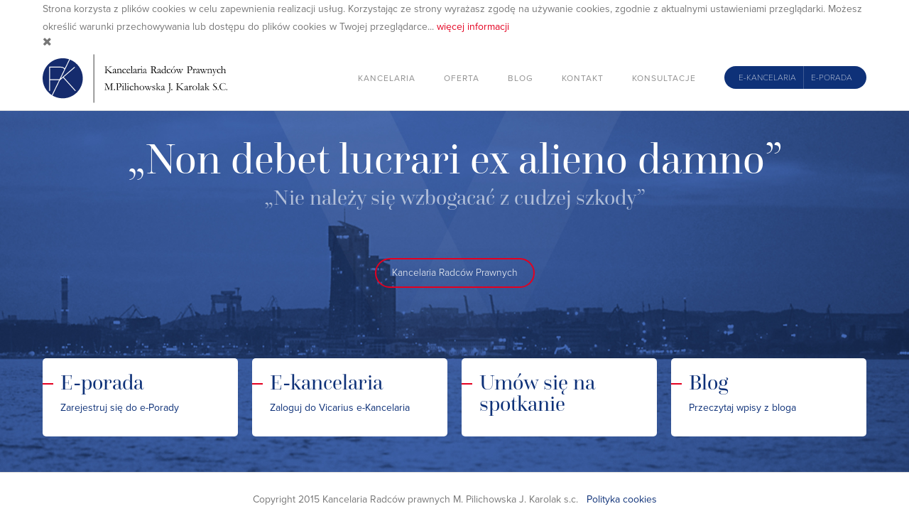

--- FILE ---
content_type: text/html; charset=UTF-8
request_url: https://kancelaria-radcow.pl/
body_size: 1946
content:
<input type="hidden" id="ids" value=""><!doctype html>
<html lang="">
    <head>
        <meta charset="utf-8">
        <meta http-equiv="X-UA-Compatible" content="IE=edge">
        <base href="https://kancelaria-radcow.pl/home">
        <meta name="viewport" content="width=device-width, initial-scale=1">
        <title>Strona gł&oacute;wna</title>
<meta name="description" content="">
<meta name="keywords" content="">        <!-- Add to homescreen -->
        <link rel="manifest" href="manifest.json">

        <!-- Fallback to homescreen for Chrome <39 on Android -->
        <meta name="mobile-web-app-capable" content="yes">
        <meta name="application-name" content="JDS Consulting">
        <link rel="icon" sizes="192x192" href="https://kancelaria-radcow.pl/assets/front/images/touch/chrome-touch-icon-192x192.png">

        <!-- Add to homescreen for Safari on iOS -->
        <meta name="apple-mobile-web-app-capable" content="yes">
        <meta name="apple-mobile-web-app-status-bar-style" content="black">
        <meta name="apple-mobile-web-app-title" content="Web Starter Kit">
        <link rel="apple-touch-icon" href="https://kancelaria-radcow.pl/assets/front/images/touch/apple-touch-icon.png">

        <!-- Tile icon for Win8 (144x144 + tile color) -->
        <meta name="msapplication-TileImage" content="https://kancelaria-radcow.pl/assets/front/images/touch/ms-touch-icon-144x144-precomposed.png">
        <meta name="msapplication-TileColor" content="#3372DF">

        <meta name="theme-color" content="#3372DF">

        <script src="https://kancelaria-radcow.pl/assets/front/scripts/vendor/jquery/dist/jquery.min.js"></script>
		
        <script src="https://use.typekit.net/lij8wrf.js"></script>
    <script>try{Typekit.load({ async: true });}catch(e){}</script>

    <script type="text/javascript" src="https://maps.googleapis.com/maps/api/js?sensor=false"></script>

        <link rel="stylesheet" href="https://kancelaria-radcow.pl/assets/front/styles/styles.min.css">
        <link rel="stylesheet" href="https://kancelaria-radcow.pl/assets/front/scripts/vendor/fluid-image/css/fluid-image.css">
        
    </head>
    <body>
        <div id="site"  class="site--main" >
            <div class="m-site-navigation">
    <div class="menu-hamburger">
        <a class='menu-trigger hamburger'>
            <span class="hamburger__lines"></span>
        </a>
    </div>
    <nav>
        <ul>
                        <li ><a href="https://kancelaria-radcow.pl/p/1/kancelaria" target="_self">Kancelaria</a></li>
                        <li ><a href="https://kancelaria-radcow.pl/p/2/oferta" target="_self">Oferta</a></li>
                        <li ><a href="https://kancelaria-radcow.pl/p/4/blog" target="_self">Blog</a></li>
                        <li >
                <a href="https://kancelaria-radcow.pl/kontakt">Kontakt</a>
            </li>
			<li >
				<a href="https://kancelaria-radcow.pl/konsultacje">Konsultacje</a>
			</li>
        </ul>
        <ul class="menu--awarded">
            <li ><a href="https://kancelaria-radcow.pl/e-kancelaria">E-kancelaria</a></li>
			<li ><a href="https://kancelaria-radcow.pl/e-porada">E-porada</a></li>
        </ul>
    </nav>
</div>            <header id="header" class="site-header">
                <div class="site-wrapper">
                    <div class="site-header__cols">
                        <div class="site-header__col">
                            <div class="site-logo">
                                <a href="https://kancelaria-radcow.pl/home"><img src="https://kancelaria-radcow.pl/assets/front/images/logo.svg" class="svg-injector" alt=""></a>
                            </div>
                        </div>
                        <div class="site-header__col">
                            <div class="menu-hamburger">
    <a class='menu-trigger hamburger'>
        <span class="hamburger__text">Menu</span>
        <span class="hamburger__lines"></span>
    </a>
</div>
<nav>
    <ul>
                <li ><a href="https://kancelaria-radcow.pl/p/1/kancelaria" target="_self">Kancelaria</a></li>
                <li ><a href="https://kancelaria-radcow.pl/p/2/oferta" target="_self">Oferta</a></li>
                <li ><a href="https://kancelaria-radcow.pl/p/4/blog" target="_self">Blog</a></li>
                <li >
            <a href="https://kancelaria-radcow.pl/kontakt">Kontakt</a>
        </li>
		<li >
			<a href="https://kancelaria-radcow.pl/konsultacje">Konsultacje</a>
		</li>
    </ul>
    <ul class="menu--awarded">
        <li ><a href="https://kancelaria-radcow.pl/e-kancelaria">E-kancelaria</a></li>
        <li ><a href="https://kancelaria-radcow.pl/e-porada">E-porada</a></li>
    </ul>
</nav>                        </div>
                    </div>
                </div>
            </header>
            <main class="site-content">
                
<section class="intro">
    <!-- <div class="site-wrapper"> -->
    <div class="intro__content">
        <div class="intro-row">
            <div class="intro-slogan">
                <h1>&bdquo;Non debet lucrari ex alieno damno&rdquo;</h1>
                <h4>&bdquo;Nie należy się wzbogacać z cudzej szkody&rdquo;</h4>
            </div>

        </div>

        <div class="intro-row">
            <div class="buttons">
                <a href="https://kancelaria-radcow.pl/p/1/kancelaria" class="button button--tr button--red">Kancelaria Radc&oacute;w Prawnych</a>
            </div>
        </div>
                <div class="intro-row">
            <div class="squares">
                <div class="squares__content">
                                        <div class="square">
                        <a href="https://kancelaria-radcow.pl/e-porada" class="square__content">
                            <h4>E-porada</h4>
                            <p>Zarejestruj się do e-Porady</p>                        </a>
                    </div>
                                        <div class="square">
                        <a href="https://kancelaria-radcow.pl/e-kancelaria" class="square__content">
                            <h4>E-kancelaria</h4>
                            <p>Zaloguj do Vicarius e-Kancelaria</p>                        </a>
                    </div>
                                        <div class="square">
                        <a href="https://kancelaria-radcow.pl/konsultacje" class="square__content">
                            <h4>Umów się na spotkanie</h4>
                                                    </a>
                    </div>
                                        <div class="square">
                        <a href="https://kancelaria-radcow.pl/p/4/blog" class="square__content">
                            <h4>Blog</h4>
                            <p>Przeczytaj wpisy z bloga</p>                        </a>
                    </div>
                                    </div>
            </div>
        </div>
            </div>
</section>

            </main>
            
            <footer class="site-footer">
    <div class="site-wrapper">
        <p>Copyright 2015 Kancelaria Radców prawnych M. Pilichowska J. Karolak s.c. &nbsp; <a href="https://kancelaria-radcow.pl/p/7/cookies">Polityka cookies</a></p> 
    </div>
</footer>
            <div id="cookies_info" class="site-cookies" style="display: none;">
                <div class="site-wrapper">
                    <div class="site-cookies__col">
                        <p>Strona korzysta z plików cookies w celu zapewnienia realizacji usług. Korzystając ze strony wyrażasz zgodę na używanie cookies, zgodnie z aktualnymi ustawieniami przeglądarki. Możesz określić warunki przechowywania lub dostępu do plików cookies w Twojej przeglądarce... <a href="https://kancelaria-radcow.pl/p/7/cookies">więcej informacji</a></p>
                    </div>
                    <div class="site-cookies__col">
                        <button id="cookie_agree" class="cookies-close"><i class="fa fa-times"></i></button>
                    </div>
                </div>
            </div>
        </div>
        <script src="https://kancelaria-radcow.pl/assets/front/scripts/vendor/requirejs/require.js" data-main="assets/front/scripts/main"></script>
		
        <script>
            define('version', {
                id: '9'
            });
            $(window).load(function(){
                $('#preloader').fadeOut();
                $('.loader-image img').css({'opacity': 1});
            });
        </script>
    </body>
</html>



--- FILE ---
content_type: text/css
request_url: https://kancelaria-radcow.pl/assets/front/styles/styles.min.css
body_size: 147927
content:
html{font-family:sans-serif;-ms-text-size-adjust:100%;-webkit-text-size-adjust:100%}body{margin:0}article,aside,details,figcaption,figure,footer,header,main,nav,section,summary{display:block}audio,canvas,progress,video{display:inline-block;vertical-align:baseline}audio:not([controls]){display:none;height:0}[hidden],template{display:none}a{background:transparent}a:active,a:hover{outline:0}abbr[title]{border-bottom:1px dotted}b,strong{font-weight:bold}dfn{font-style:italic}mark{background:#ff0;color:#000}sub,sup{font-size:75%;line-height:0;position:relative;vertical-align:baseline}sup{top:-0.5em}sub{bottom:-0.25em}img{border:0}svg:not(:root){overflow:hidden}figure{margin:0}hr{-moz-box-sizing:content-box;box-sizing:content-box;height:0}pre{overflow:auto}code,kbd,pre,samp{font-family:monospace, monospace;font-size:1em}button,input,optgroup,select,textarea{color:inherit;font:inherit;margin:0}button{overflow:visible}button,select{text-transform:none}button,html input[type="button"],input[type="reset"],input[type="submit"]{-webkit-appearance:button;cursor:pointer}button[disabled],html input[disabled]{cursor:default}button::-moz-focus-inner,input::-moz-focus-inner{border:0;padding:0}input{line-height:normal}input[type="checkbox"],input[type="radio"]{box-sizing:border-box;padding:0}input[type="number"]::-webkit-inner-spin-button,input[type="number"]::-webkit-outer-spin-button{height:auto}input[type="search"]{-webkit-appearance:textfield;-moz-box-sizing:content-box;-webkit-box-sizing:content-box;box-sizing:content-box}input[type="search"]::-webkit-search-cancel-button,input[type="search"]::-webkit-search-decoration{-webkit-appearance:none}legend{border:0;padding:0}textarea{overflow:auto}optgroup{font-weight:bold}table{border-collapse:collapse;border-spacing:0}td,th{padding:0}blockquote{margin:0}/*!
 * Bootstrap v3.3.2 (http://getbootstrap.com)
 * Copyright 2011-2015 Twitter, Inc.
 * Licensed under MIT (https://github.com/twbs/bootstrap/blob/master/LICENSE)
 *//*!
 * Generated using the Bootstrap Customizer (http://getbootstrap.com/customize/?id=2eec13ad349e68418566)
 * Config saved to config.json and https://gist.github.com/2eec13ad349e68418566
 */.container{margin-right:auto;margin-left:auto;padding:15px}@media (min-width: 860px){.container{width:750px}}@media (min-width: 960px){.container{width:970px}}@media (min-width: 1200px){.container{width:1170px}}.container-fluid{margin-right:auto;margin-left:auto;padding:15px}.row{margin:-15px}.col-xs-1,.col-sm-1,.col-md-1,.col-lg-1,.col-xs-2,.col-sm-2,.col-md-2,.col-lg-2,.col-xs-3,.col-sm-3,.col-md-3,.col-lg-3,.col-xs-4,.col-sm-4,.col-md-4,.col-lg-4,.col-xs-5,.col-sm-5,.col-md-5,.col-lg-5,.col-xs-6,.col-sm-6,.col-md-6,.col-lg-6,.col-xs-7,.col-sm-7,.col-md-7,.col-lg-7,.col-xs-8,.col-sm-8,.col-md-8,.col-lg-8,.col-xs-9,.col-sm-9,.col-md-9,.col-lg-9,.col-xs-10,.col-sm-10,.col-md-10,.col-lg-10,.col-xs-11,.col-sm-11,.col-md-11,.col-lg-11,.col-xs-12,.col-sm-12,.col-md-12,.col-lg-12{position:relative;min-height:1px;padding:15px}.col-xs-1,.col-xs-2,.col-xs-3,.col-xs-4,.col-xs-5,.col-xs-6,.col-xs-7,.col-xs-8,.col-xs-9,.col-xs-10,.col-xs-11,.col-xs-12{float:left}.col-xs-12{width:100%}.col-xs-11{width:91.66666667%}.col-xs-10{width:83.33333333%}.col-xs-9{width:75%}.col-xs-8{width:66.66666667%}.col-xs-7{width:58.33333333%}.col-xs-6{width:50%}.col-xs-5{width:41.66666667%}.col-xs-4{width:33.33333333%}.col-xs-3{width:25%}.col-xs-2{width:16.66666667%}.col-xs-1{width:8.33333333%}.col-xs-pull-12{right:100%}.col-xs-pull-11{right:91.66666667%}.col-xs-pull-10{right:83.33333333%}.col-xs-pull-9{right:75%}.col-xs-pull-8{right:66.66666667%}.col-xs-pull-7{right:58.33333333%}.col-xs-pull-6{right:50%}.col-xs-pull-5{right:41.66666667%}.col-xs-pull-4{right:33.33333333%}.col-xs-pull-3{right:25%}.col-xs-pull-2{right:16.66666667%}.col-xs-pull-1{right:8.33333333%}.col-xs-pull-0{right:auto}.col-xs-push-12{left:100%}.col-xs-push-11{left:91.66666667%}.col-xs-push-10{left:83.33333333%}.col-xs-push-9{left:75%}.col-xs-push-8{left:66.66666667%}.col-xs-push-7{left:58.33333333%}.col-xs-push-6{left:50%}.col-xs-push-5{left:41.66666667%}.col-xs-push-4{left:33.33333333%}.col-xs-push-3{left:25%}.col-xs-push-2{left:16.66666667%}.col-xs-push-1{left:8.33333333%}.col-xs-push-0{left:auto}.col-xs-offset-12{margin-left:100%}.col-xs-offset-11{margin-left:91.66666667%}.col-xs-offset-10{margin-left:83.33333333%}.col-xs-offset-9{margin-left:75%}.col-xs-offset-8{margin-left:66.66666667%}.col-xs-offset-7{margin-left:58.33333333%}.col-xs-offset-6{margin-left:50%}.col-xs-offset-5{margin-left:41.66666667%}.col-xs-offset-4{margin-left:33.33333333%}.col-xs-offset-3{margin-left:25%}.col-xs-offset-2{margin-left:16.66666667%}.col-xs-offset-1{margin-left:8.33333333%}.col-xs-offset-0{margin-left:0%}@media (min-width: 860px){.col-sm-1,.col-sm-2,.col-sm-3,.col-sm-4,.col-sm-5,.col-sm-6,.col-sm-7,.col-sm-8,.col-sm-9,.col-sm-10,.col-sm-11,.col-sm-12{float:left}.col-sm-12{width:100%}.col-sm-11{width:91.66666667%}.col-sm-10{width:83.33333333%}.col-sm-9{width:75%}.col-sm-8{width:66.66666667%}.col-sm-7{width:58.33333333%}.col-sm-6{width:50%}.col-sm-5{width:41.66666667%}.col-sm-4{width:33.33333333%}.col-sm-3{width:25%}.col-sm-2{width:16.66666667%}.col-sm-1{width:8.33333333%}.col-sm-pull-12{right:100%}.col-sm-pull-11{right:91.66666667%}.col-sm-pull-10{right:83.33333333%}.col-sm-pull-9{right:75%}.col-sm-pull-8{right:66.66666667%}.col-sm-pull-7{right:58.33333333%}.col-sm-pull-6{right:50%}.col-sm-pull-5{right:41.66666667%}.col-sm-pull-4{right:33.33333333%}.col-sm-pull-3{right:25%}.col-sm-pull-2{right:16.66666667%}.col-sm-pull-1{right:8.33333333%}.col-sm-pull-0{right:auto}.col-sm-push-12{left:100%}.col-sm-push-11{left:91.66666667%}.col-sm-push-10{left:83.33333333%}.col-sm-push-9{left:75%}.col-sm-push-8{left:66.66666667%}.col-sm-push-7{left:58.33333333%}.col-sm-push-6{left:50%}.col-sm-push-5{left:41.66666667%}.col-sm-push-4{left:33.33333333%}.col-sm-push-3{left:25%}.col-sm-push-2{left:16.66666667%}.col-sm-push-1{left:8.33333333%}.col-sm-push-0{left:auto}.col-sm-offset-12{margin-left:100%}.col-sm-offset-11{margin-left:91.66666667%}.col-sm-offset-10{margin-left:83.33333333%}.col-sm-offset-9{margin-left:75%}.col-sm-offset-8{margin-left:66.66666667%}.col-sm-offset-7{margin-left:58.33333333%}.col-sm-offset-6{margin-left:50%}.col-sm-offset-5{margin-left:41.66666667%}.col-sm-offset-4{margin-left:33.33333333%}.col-sm-offset-3{margin-left:25%}.col-sm-offset-2{margin-left:16.66666667%}.col-sm-offset-1{margin-left:8.33333333%}.col-sm-offset-0{margin-left:0%}}@media (min-width: 960px){.col-md-1,.col-md-2,.col-md-3,.col-md-4,.col-md-5,.col-md-6,.col-md-7,.col-md-8,.col-md-9,.col-md-10,.col-md-11,.col-md-12{float:left}.col-md-12{width:100%}.col-md-11{width:91.66666667%}.col-md-10{width:83.33333333%}.col-md-9{width:75%}.col-md-8{width:66.66666667%}.col-md-7{width:58.33333333%}.col-md-6{width:50%}.col-md-5{width:41.66666667%}.col-md-4{width:33.33333333%}.col-md-3{width:25%}.col-md-2{width:16.66666667%}.col-md-1{width:8.33333333%}.col-md-pull-12{right:100%}.col-md-pull-11{right:91.66666667%}.col-md-pull-10{right:83.33333333%}.col-md-pull-9{right:75%}.col-md-pull-8{right:66.66666667%}.col-md-pull-7{right:58.33333333%}.col-md-pull-6{right:50%}.col-md-pull-5{right:41.66666667%}.col-md-pull-4{right:33.33333333%}.col-md-pull-3{right:25%}.col-md-pull-2{right:16.66666667%}.col-md-pull-1{right:8.33333333%}.col-md-pull-0{right:auto}.col-md-push-12{left:100%}.col-md-push-11{left:91.66666667%}.col-md-push-10{left:83.33333333%}.col-md-push-9{left:75%}.col-md-push-8{left:66.66666667%}.col-md-push-7{left:58.33333333%}.col-md-push-6{left:50%}.col-md-push-5{left:41.66666667%}.col-md-push-4{left:33.33333333%}.col-md-push-3{left:25%}.col-md-push-2{left:16.66666667%}.col-md-push-1{left:8.33333333%}.col-md-push-0{left:auto}.col-md-offset-12{margin-left:100%}.col-md-offset-11{margin-left:91.66666667%}.col-md-offset-10{margin-left:83.33333333%}.col-md-offset-9{margin-left:75%}.col-md-offset-8{margin-left:66.66666667%}.col-md-offset-7{margin-left:58.33333333%}.col-md-offset-6{margin-left:50%}.col-md-offset-5{margin-left:41.66666667%}.col-md-offset-4{margin-left:33.33333333%}.col-md-offset-3{margin-left:25%}.col-md-offset-2{margin-left:16.66666667%}.col-md-offset-1{margin-left:8.33333333%}.col-md-offset-0{margin-left:0%}}@media (min-width: 1200px){.col-lg-1,.col-lg-2,.col-lg-3,.col-lg-4,.col-lg-5,.col-lg-6,.col-lg-7,.col-lg-8,.col-lg-9,.col-lg-10,.col-lg-11,.col-lg-12{float:left}.col-lg-12{width:100%}.col-lg-11{width:91.66666667%}.col-lg-10{width:83.33333333%}.col-lg-9{width:75%}.col-lg-8{width:66.66666667%}.col-lg-7{width:58.33333333%}.col-lg-6{width:50%}.col-lg-5{width:41.66666667%}.col-lg-4{width:33.33333333%}.col-lg-3{width:25%}.col-lg-2{width:16.66666667%}.col-lg-1{width:8.33333333%}.col-lg-pull-12{right:100%}.col-lg-pull-11{right:91.66666667%}.col-lg-pull-10{right:83.33333333%}.col-lg-pull-9{right:75%}.col-lg-pull-8{right:66.66666667%}.col-lg-pull-7{right:58.33333333%}.col-lg-pull-6{right:50%}.col-lg-pull-5{right:41.66666667%}.col-lg-pull-4{right:33.33333333%}.col-lg-pull-3{right:25%}.col-lg-pull-2{right:16.66666667%}.col-lg-pull-1{right:8.33333333%}.col-lg-pull-0{right:auto}.col-lg-push-12{left:100%}.col-lg-push-11{left:91.66666667%}.col-lg-push-10{left:83.33333333%}.col-lg-push-9{left:75%}.col-lg-push-8{left:66.66666667%}.col-lg-push-7{left:58.33333333%}.col-lg-push-6{left:50%}.col-lg-push-5{left:41.66666667%}.col-lg-push-4{left:33.33333333%}.col-lg-push-3{left:25%}.col-lg-push-2{left:16.66666667%}.col-lg-push-1{left:8.33333333%}.col-lg-push-0{left:auto}.col-lg-offset-12{margin-left:100%}.col-lg-offset-11{margin-left:91.66666667%}.col-lg-offset-10{margin-left:83.33333333%}.col-lg-offset-9{margin-left:75%}.col-lg-offset-8{margin-left:66.66666667%}.col-lg-offset-7{margin-left:58.33333333%}.col-lg-offset-6{margin-left:50%}.col-lg-offset-5{margin-left:41.66666667%}.col-lg-offset-4{margin-left:33.33333333%}.col-lg-offset-3{margin-left:25%}.col-lg-offset-2{margin-left:16.66666667%}.col-lg-offset-1{margin-left:8.33333333%}.col-lg-offset-0{margin-left:0%}}.clearfix:before,.clearfix:after,.container:before,.container:after,.container-fluid:before,.container-fluid:after,.row:before,.row:after{content:" ";display:table}.clearfix:after,.container:after,.container-fluid:after,.row:after{clear:both}.center-block{display:block;margin-left:auto;margin-right:auto}.pull-right{float:right !important}.pull-left{float:left !important}.hide{display:none !important}.show{display:block !important}.invisible{visibility:hidden}.text-hide{font:0/0 a;color:transparent;text-shadow:none;background-color:transparent;border:0}.hidden{display:none !important;visibility:hidden !important}.affix{position:fixed}@-webkit-keyframes bounce{0%,20%,50%,80%,100%{-webkit-transform:translateY(0)}40%{-webkit-transform:translateY(-30px)}60%{-webkit-transform:translateY(-15px)}}@-moz-keyframes bounce{0%,20%,50%,80%,100%{-moz-transform:translateY(0)}40%{-moz-transform:translateY(-30px)}60%{-moz-transform:translateY(-15px)}}@-ms-keyframes bounce{0%,20%,50%,80%,100%{-ms-transform:translateY(0)}40%{-ms-transform:translateY(-30px)}60%{-ms-transform:translateY(-15px)}}@-o-keyframes bounce{0%,20%,50%,80%,100%{-o-transform:translateY(0)}40%{-o-transform:translateY(-30px)}60%{-o-transform:translateY(-15px)}}@keyframes bounce{0%,20%,50%,80%,100%{transform:translateY(0)}40%{transform:translateY(-30px)}60%{transform:translateY(-15px)}}@-webkit-keyframes flash{0%,50%,100%{opacity:1}25%,75%{opacity:0}}@-moz-keyframes flash{0%,50%,100%{opacity:1}25%,75%{opacity:0}}@-ms-keyframes flash{0%,50%,100%{opacity:1}25%,75%{opacity:0}}@-o-keyframes flash{0%,50%,100%{opacity:1}25%,75%{opacity:0}}@keyframes flash{0%,50%,100%{opacity:1}25%,75%{opacity:0}}@-webkit-keyframes pulse{0%{-webkit-transform:scale(1)}50%{-webkit-transform:scale(1.1)}100%{-webkit-transform:scale(1)}}@-moz-keyframes pulse{0%{-moz-transform:scale(1)}50%{-moz-transform:scale(1.1)}100%{-moz-transform:scale(1)}}@-ms-keyframes pulse{0%{-ms-transform:scale(1)}50%{-ms-transform:scale(1.1)}100%{-ms-transform:scale(1)}}@-o-keyframes pulse{0%{-o-transform:scale(1)}50%{-o-transform:scale(1.1)}100%{-o-transform:scale(1)}}@keyframes pulse{0%{transform:scale(1)}50%{transform:scale(1.1)}100%{transform:scale(1)}}@-webkit-keyframes shake{0%,100%{-webkit-transform:translateX(0)}10%,30%,50%,70%,90%{-webkit-transform:translateX(-10px)}20%,40%,60%,80%{-webkit-transform:translateX(10px)}}@-moz-keyframes shake{0%,100%{-moz-transform:translateX(0)}10%,30%,50%,70%,90%{-moz-transform:translateX(-10px)}20%,40%,60%,80%{-moz-transform:translateX(10px)}}@-ms-keyframes shake{0%,100%{-ms-transform:translateX(0)}10%,30%,50%,70%,90%{-ms-transform:translateX(-10px)}20%,40%,60%,80%{-ms-transform:translateX(10px)}}@-o-keyframes shake{0%,100%{-o-transform:translateX(0)}10%,30%,50%,70%,90%{-o-transform:translateX(-10px)}20%,40%,60%,80%{-o-transform:translateX(10px)}}@keyframes shake{0%,100%{transform:translateX(0)}10%,30%,50%,70%,90%{transform:translateX(-10px)}20%,40%,60%,80%{transform:translateX(10px)}}@-webkit-keyframes swing{20%,40%,60%,80%,100%{-webkit-transform-origin:top center}20%{-webkit-transform:rotate(15deg)}40%{-webkit-transform:rotate(-10deg)}60%{-webkit-transform:rotate(5deg)}80%{-webkit-transform:rotate(-5deg)}100%{-webkit-transform:rotate(0deg)}}@-moz-keyframes swing{20%{-moz-transform:rotate(15deg)}40%{-moz-transform:rotate(-10deg)}60%{-moz-transform:rotate(5deg)}80%{-moz-transform:rotate(-5deg)}100%{-moz-transform:rotate(0deg)}}@-ms-keyframes swing{20%{-ms-transform:rotate(15deg)}40%{-ms-transform:rotate(-10deg)}60%{-ms-transform:rotate(5deg)}80%{-ms-transform:rotate(-5deg)}100%{-ms-transform:rotate(0deg)}}@-o-keyframes swing{20%{-o-transform:rotate(15deg)}40%{-o-transform:rotate(-10deg)}60%{-o-transform:rotate(5deg)}80%{-o-transform:rotate(-5deg)}100%{-o-transform:rotate(0deg)}}@keyframes swing{20%{transform:rotate(15deg)}40%{transform:rotate(-10deg)}60%{transform:rotate(5deg)}80%{transform:rotate(-5deg)}100%{transform:rotate(0deg)}}@-webkit-keyframes tada{0%{-webkit-transform:scale(1)}10%,20%{-webkit-transform:scale(0.9) rotate(-3deg)}30%,50%,70%,90%{-webkit-transform:scale(1.1) rotate(3deg)}40%,60%,80%{-webkit-transform:scale(1.1) rotate(-3deg)}100%{-webkit-transform:scale(1) rotate(0)}}@-moz-keyframes tada{0%{-moz-transform:scale(1)}10%,20%{-moz-transform:scale(0.9) rotate(-3deg)}30%,50%,70%,90%{-moz-transform:scale(1.1) rotate(3deg)}40%,60%,80%{-moz-transform:scale(1.1) rotate(-3deg)}100%{-moz-transform:scale(1) rotate(0)}}@-ms-keyframes tada{0%{-ms-transform:scale(1)}10%,20%{-ms-transform:scale(0.9) rotate(-3deg)}30%,50%,70%,90%{-ms-transform:scale(1.1) rotate(3deg)}40%,60%,80%{-ms-transform:scale(1.1) rotate(-3deg)}100%{-ms-transform:scale(1) rotate(0)}}@-o-keyframes tada{0%{-o-transform:scale(1)}10%,20%{-o-transform:scale(0.9) rotate(-3deg)}30%,50%,70%,90%{-o-transform:scale(1.1) rotate(3deg)}40%,60%,80%{-o-transform:scale(1.1) rotate(-3deg)}100%{-o-transform:scale(1) rotate(0)}}@keyframes tada{0%{transform:scale(1)}10%,20%{transform:scale(0.9) rotate(-3deg)}30%,50%,70%,90%{transform:scale(1.1) rotate(3deg)}40%,60%,80%{transform:scale(1.1) rotate(-3deg)}100%{transform:scale(1) rotate(0)}}@-webkit-keyframes wobble{0%{-webkit-transform:translateX(0%)}15%{-webkit-transform:translateX(-25%) rotate(-5deg)}30%{-webkit-transform:translateX(20%) rotate(3deg)}45%{-webkit-transform:translateX(-15%) rotate(-3deg)}60%{-webkit-transform:translateX(10%) rotate(2deg)}75%{-webkit-transform:translateX(-5%) rotate(-1deg)}100%{-webkit-transform:translateX(0%)}}@-moz-keyframes wobble{0%{-moz-transform:translateX(0%)}15%{-moz-transform:translateX(-25%) rotate(-5deg)}30%{-moz-transform:translateX(20%) rotate(3deg)}45%{-moz-transform:translateX(-15%) rotate(-3deg)}60%{-moz-transform:translateX(10%) rotate(2deg)}75%{-moz-transform:translateX(-5%) rotate(-1deg)}100%{-moz-transform:translateX(0%)}}@-ms-keyframes wobble{0%{-ms-transform:translateX(0%)}15%{-ms-transform:translateX(-25%) rotate(-5deg)}30%{-ms-transform:translateX(20%) rotate(3deg)}45%{-ms-transform:translateX(-15%) rotate(-3deg)}60%{-ms-transform:translateX(10%) rotate(2deg)}75%{-ms-transform:translateX(-5%) rotate(-1deg)}100%{-ms-transform:translateX(0%)}}@-o-keyframes wobble{0%{-o-transform:translateX(0%)}15%{-o-transform:translateX(-25%) rotate(-5deg)}30%{-o-transform:translateX(20%) rotate(3deg)}45%{-o-transform:translateX(-15%) rotate(-3deg)}60%{-o-transform:translateX(10%) rotate(2deg)}75%{-o-transform:translateX(-5%) rotate(-1deg)}100%{-o-transform:translateX(0%)}}@keyframes wobble{0%{transform:translateX(0%)}15%{transform:translateX(-25%) rotate(-5deg)}30%{transform:translateX(20%) rotate(3deg)}45%{transform:translateX(-15%) rotate(-3deg)}60%{transform:translateX(10%) rotate(2deg)}75%{transform:translateX(-5%) rotate(-1deg)}100%{transform:translateX(0%)}}@-webkit-keyframes scaleIn{0%{-webkit-transform:scale(1)}100%{-webkit-transform:scale(1.1)}}@-moz-keyframes scaleIn{0%{-moz-transform:scale(1)}100%{-moz-transform:scale(1.1)}}@-ms-keyframes scaleIn{0%{-ms-transform:scale(1)}100%{-ms-transform:scale(1.1)}}@-o-keyframes scaleIn{0%{-o-transform:scale(1)}100%{-o-transform:scale(1.1)}}@keyframes scaleIn{0%{transform:scale(1)}100%{transform:scale(1.1)}}@-webkit-keyframes overlay{0%{-webkit-transform:scale(1)}100%{height:150px;width:150px;opacity:0.3;left:-150px;right:-150px}}@-moz-keyframes overlay{0%{-moz-transform:scale(1)}100%{height:150px;width:150px;opacity:0.3;left:-150px;right:-150px}}@-ms-keyframes overlay{0%{-ms-transform:scale(1)}100%{height:150px;width:150px;opacity:0.3;left:-150px;right:-150px}}@-o-keyframes overlay{0%{-o-transform:scale(1)}100%{height:150px;width:150px;opacity:0.3;left:-150px;right:-150px}}@keyframes overlay{0%{transform:scale(1)}100%{height:150px;width:150px;opacity:0.3;left:-150px;right:-150px}}@-webkit-keyframes overlayBig{0%{-webkit-transform:scale(1)}100%{height:250px;width:250px;opacity:0.3;left:-250px;right:-250px}}@-moz-keyframes overlayBig{0%{-moz-transform:scale(1)}100%{height:250px;width:250px;opacity:0.3;left:-250px;right:-250px}}@-ms-keyframes overlayBig{0%{-ms-transform:scale(1)}100%{height:250px;width:250px;opacity:0.3;left:-250px;right:-250px}}@-o-keyframes overlayBig{0%{-o-transform:scale(1)}100%{height:250px;width:250px;opacity:0.3;left:-250px;right:-250px}}@keyframes overlayBig{0%{transform:scale(1)}100%{height:250px;width:250px;opacity:0.3;left:-250px;right:-250px}}@-webkit-keyframes scaleFromNull{0%{-webkit-transform:scale(0)}50%{-webkit-transform:scale(1.3)}100%{-webkit-transform:scale(1)}}@-moz-keyframes scaleFromNull{0%{-moz-transform:scale(0)}50%{-moz-transform:scale(1.3)}100%{-moz-transform:scale(1)}}@-ms-keyframes scaleFromNull{0%{-ms-transform:scale(0)}50%{-ms-transform:scale(1.3)}100%{-ms-transform:scale(1)}}@-o-keyframes scaleFromNull{0%{-o-transform:scale(0)}50%{-o-transform:scale(1.3)}100%{-o-transform:scale(1)}}@keyframes scaleFromNull{0%{transform:scale(0)}50%{transform:scale(1.3)}100%{transform:scale(1)}}@-webkit-keyframes scaleNull{0%{-webkit-transform:scale(1.1)}100%{-webkit-transform:scale(1)}}@-moz-keyframes scaleNull{0%{-moz-transform:scale(1.1)}100%{-moz-transform:scale(1)}}@-ms-keyframes scaleNull{0%{-ms-transform:scale(1.1)}100%{-ms-transform:scale(1)}}@-o-keyframes scaleNull{0%{-o-transform:scale(1.1)}100%{-o-transform:scale(1)}}@keyframes scaleNull{0%{transform:scale(1.1)}100%{transform:scale(1)}}@-webkit-keyframes bounceIn{0%{opacity:0;-webkit-transform:scale(0.3)}50%{opacity:1;-webkit-transform:scale(1.05)}70%{-webkit-transform:scale(0.9)}100%{-webkit-transform:scale(1)}}@-moz-keyframes bounceIn{0%{opacity:0;-moz-transform:scale(0.3)}50%{opacity:1;-moz-transform:scale(1.05)}70%{-moz-transform:scale(0.9)}100%{-moz-transform:scale(1)}}@-ms-keyframes bounceIn{0%{opacity:0;-ms-transform:scale(0.3)}50%{opacity:1;-ms-transform:scale(1.05)}70%{-ms-transform:scale(0.9)}100%{-ms-transform:scale(1)}}@-o-keyframes bounceIn{0%{opacity:0;-o-transform:scale(0.3)}50%{opacity:1;-o-transform:scale(1.05)}70%{-o-transform:scale(0.9)}100%{-o-transform:scale(1)}}@keyframes bounceIn{0%{opacity:0;transform:scale(0.3)}50%{opacity:1;transform:scale(1.05)}70%{transform:scale(0.9)}100%{transform:scale(1)}}@-webkit-keyframes bounceInDown{0%{opacity:0;-webkit-transform:translateY(-2000px)}60%{opacity:1;-webkit-transform:translateY(30px)}80%{-webkit-transform:translateY(-10px)}100%{-webkit-transform:translateY(0)}}@-moz-keyframes bounceInDown{0%{opacity:0;-moz-transform:translateY(-2000px)}60%{opacity:1;-moz-transform:translateY(30px)}80%{-moz-transform:translateY(-10px)}100%{-moz-transform:translateY(0)}}@-ms-keyframes bounceInDown{0%{opacity:0;-ms-transform:translateY(-2000px)}60%{opacity:1;-ms-transform:translateY(30px)}80%{-ms-transform:translateY(-10px)}100%{-ms-transform:translateY(0)}}@-o-keyframes bounceInDown{0%{opacity:0;-o-transform:translateY(-2000px)}60%{opacity:1;-o-transform:translateY(30px)}80%{-o-transform:translateY(-10px)}100%{-o-transform:translateY(0)}}@keyframes bounceInDown{0%{opacity:0;transform:translateY(-2000px)}60%{opacity:1;transform:translateY(30px)}80%{transform:translateY(-10px)}100%{transform:translateY(0)}}@-webkit-keyframes bounceInLeft{0%{opacity:0;-webkit-transform:translateX(-2000px)}60%{opacity:1;-webkit-transform:translateX(30px)}80%{-webkit-transform:translateX(-10px)}100%{-webkit-transform:translateX(0)}}@-moz-keyframes bounceInLeft{0%{opacity:0;-moz-transform:translateX(-2000px)}60%{opacity:1;-moz-transform:translateX(30px)}80%{-moz-transform:translateX(-10px)}100%{-moz-transform:translateX(0)}}@-ms-keyframes bounceInLeft{0%{opacity:0;-ms-transform:translateX(-2000px)}60%{opacity:1;-ms-transform:translateX(30px)}80%{-ms-transform:translateX(-10px)}100%{-ms-transform:translateX(0)}}@-o-keyframes bounceInLeft{0%{opacity:0;-o-transform:translateX(-2000px)}60%{opacity:1;-o-transform:translateX(30px)}80%{-o-transform:translateX(-10px)}100%{-o-transform:translateX(0)}}@keyframes bounceInLeft{0%{opacity:0;transform:translateX(-2000px)}60%{opacity:1;transform:translateX(30px)}80%{transform:translateX(-10px)}100%{transform:translateX(0)}}@-webkit-keyframes bounceInRight{0%{opacity:0;-webkit-transform:translateX(2000px)}60%{opacity:1;-webkit-transform:translateX(-30px)}80%{-webkit-transform:translateX(10px)}100%{-webkit-transform:translateX(0)}}@-moz-keyframes bounceInRight{0%{opacity:0;-moz-transform:translateX(2000px)}60%{opacity:1;-moz-transform:translateX(-30px)}80%{-moz-transform:translateX(10px)}100%{-moz-transform:translateX(0)}}@-ms-keyframes bounceInRight{0%{opacity:0;-ms-transform:translateX(2000px)}60%{opacity:1;-ms-transform:translateX(-30px)}80%{-ms-transform:translateX(10px)}100%{-ms-transform:translateX(0)}}@-o-keyframes bounceInRight{0%{opacity:0;-o-transform:translateX(2000px)}60%{opacity:1;-o-transform:translateX(-30px)}80%{-o-transform:translateX(10px)}100%{-o-transform:translateX(0)}}@keyframes bounceInRight{0%{opacity:0;transform:translateX(2000px)}60%{opacity:1;transform:translateX(-30px)}80%{transform:translateX(10px)}100%{transform:translateX(0)}}@-webkit-keyframes bounceInUp{0%{opacity:0;-webkit-transform:translateY(2000px)}60%{opacity:1;-webkit-transform:translateY(-30px)}80%{-webkit-transform:translateY(10px)}100%{-webkit-transform:translateY(0)}}@-moz-keyframes bounceInUp{0%{opacity:0;-moz-transform:translateY(2000px)}60%{opacity:1;-moz-transform:translateY(-30px)}80%{-moz-transform:translateY(10px)}100%{-moz-transform:translateY(0)}}@-ms-keyframes bounceInUp{0%{opacity:0;-ms-transform:translateY(2000px)}60%{opacity:1;-ms-transform:translateY(-30px)}80%{-ms-transform:translateY(10px)}100%{-ms-transform:translateY(0)}}@-o-keyframes bounceInUp{0%{opacity:0;-o-transform:translateY(2000px)}60%{opacity:1;-o-transform:translateY(-30px)}80%{-o-transform:translateY(10px)}100%{-o-transform:translateY(0)}}@keyframes bounceInUp{0%{opacity:0;transform:translateY(2000px)}60%{opacity:1;transform:translateY(-30px)}80%{transform:translateY(10px)}100%{transform:translateY(0)}}@-webkit-keyframes bounceOut{0%{-webkit-transform:scale(1)}25%{-webkit-transform:scale(0.95)}50%{opacity:1;-webkit-transform:scale(1.1)}100%{opacity:0;-webkit-transform:scale(0.3)}}@-moz-keyframes bounceOut{0%{-moz-transform:scale(1)}25%{-moz-transform:scale(0.95)}50%{opacity:1;-moz-transform:scale(1.1)}100%{opacity:0;-moz-transform:scale(0.3)}}@-ms-keyframes bounceOut{0%{-ms-transform:scale(1)}25%{-ms-transform:scale(0.95)}50%{opacity:1;-ms-transform:scale(1.1)}100%{opacity:0;-ms-transform:scale(0.3)}}@-o-keyframes bounceOut{0%{-o-transform:scale(1)}25%{-o-transform:scale(0.95)}50%{opacity:1;-o-transform:scale(1.1)}100%{opacity:0;-o-transform:scale(0.3)}}@keyframes bounceOut{0%{transform:scale(1)}25%{transform:scale(0.95)}50%{opacity:1;transform:scale(1.1)}100%{opacity:0;transform:scale(0.3)}}@-webkit-keyframes bounceOutDown{0%{-webkit-transform:translateY(0)}20%{opacity:1;-webkit-transform:translateY(-20px)}100%{opacity:0;-webkit-transform:translateY(2000px)}}@-moz-keyframes bounceOutDown{0%{-moz-transform:translateY(0)}20%{opacity:1;-moz-transform:translateY(-20px)}100%{opacity:0;-moz-transform:translateY(2000px)}}@-ms-keyframes bounceOutDown{0%{-ms-transform:translateY(0)}20%{opacity:1;-ms-transform:translateY(-20px)}100%{opacity:0;-ms-transform:translateY(2000px)}}@-o-keyframes bounceOutDown{0%{-o-transform:translateY(0)}20%{opacity:1;-o-transform:translateY(-20px)}100%{opacity:0;-o-transform:translateY(2000px)}}@keyframes bounceOutDown{0%{transform:translateY(0)}20%{opacity:1;transform:translateY(-20px)}100%{opacity:0;transform:translateY(2000px)}}@-webkit-keyframes bounceOutLeft{0%{-webkit-transform:translateX(0)}20%{opacity:1;-webkit-transform:translateX(20px)}100%{opacity:0;-webkit-transform:translateX(-2000px)}}@-moz-keyframes bounceOutLeft{0%{-moz-transform:translateX(0)}20%{opacity:1;-moz-transform:translateX(20px)}100%{opacity:0;-moz-transform:translateX(-2000px)}}@-ms-keyframes bounceOutLeft{0%{-ms-transform:translateX(0)}20%{opacity:1;-ms-transform:translateX(20px)}100%{opacity:0;-ms-transform:translateX(-2000px)}}@-o-keyframes bounceOutLeft{0%{-o-transform:translateX(0)}20%{opacity:1;-o-transform:translateX(20px)}100%{opacity:0;-o-transform:translateX(-2000px)}}@keyframes bounceOutLeft{0%{transform:translateX(0)}20%{opacity:1;transform:translateX(20px)}100%{opacity:0;transform:translateX(-2000px)}}@-webkit-keyframes bounceOutRight{0%{-webkit-transform:translateX(0)}20%{opacity:1;-webkit-transform:translateX(-20px)}100%{opacity:0;-webkit-transform:translateX(2000px)}}@-moz-keyframes bounceOutRight{0%{-moz-transform:translateX(0)}20%{opacity:1;-moz-transform:translateX(-20px)}100%{opacity:0;-moz-transform:translateX(2000px)}}@-ms-keyframes bounceOutRight{0%{-ms-transform:translateX(0)}20%{opacity:1;-ms-transform:translateX(-20px)}100%{opacity:0;-ms-transform:translateX(2000px)}}@-o-keyframes bounceOutRight{0%{-o-transform:translateX(0)}20%{opacity:1;-o-transform:translateX(-20px)}100%{opacity:0;-o-transform:translateX(2000px)}}@keyframes bounceOutRight{0%{transform:translateX(0)}20%{opacity:1;transform:translateX(-20px)}100%{opacity:0;transform:translateX(2000px)}}@-webkit-keyframes bounceOutUp{0%{-webkit-transform:translateY(0)}20%{opacity:1;-webkit-transform:translateY(20px)}100%{opacity:0;-webkit-transform:translateY(-2000px)}}@-moz-keyframes bounceOutUp{0%{-moz-transform:translateY(0)}20%{opacity:1;-moz-transform:translateY(20px)}100%{opacity:0;-moz-transform:translateY(-2000px)}}@-ms-keyframes bounceOutUp{0%{-ms-transform:translateY(0)}20%{opacity:1;-ms-transform:translateY(20px)}100%{opacity:0;-ms-transform:translateY(-2000px)}}@-o-keyframes bounceOutUp{0%{-o-transform:translateY(0)}20%{opacity:1;-o-transform:translateY(20px)}100%{opacity:0;-o-transform:translateY(-2000px)}}@keyframes bounceOutUp{0%{transform:translateY(0)}20%{opacity:1;transform:translateY(20px)}100%{opacity:0;transform:translateY(-2000px)}}@-webkit-keyframes fadeIn{0%{opacity:0}100%{opacity:1}}@-moz-keyframes fadeIn{0%{opacity:0}100%{opacity:1}}@-ms-keyframes fadeIn{0%{opacity:0}100%{opacity:1}}@-o-keyframes fadeIn{0%{opacity:0}100%{opacity:1}}@keyframes fadeIn{0%{opacity:0}100%{opacity:1}}@-webkit-keyframes fadeInDown{0%{opacity:0;-webkit-transform:translateY(-20px)}100%{opacity:1;-webkit-transform:translateY(0)}}@-moz-keyframes fadeInDown{0%{opacity:0;-moz-transform:translateY(-20px)}100%{opacity:1;-moz-transform:translateY(0)}}@-ms-keyframes fadeInDown{0%{opacity:0;-ms-transform:translateY(-20px)}100%{opacity:1;-ms-transform:translateY(0)}}@-o-keyframes fadeInDown{0%{opacity:0;-ms-transform:translateY(-20px)}100%{opacity:1;-ms-transform:translateY(0)}}@keyframes fadeInDown{0%{opacity:0;transform:translateY(-20px)}100%{opacity:1;transform:translateY(0)}}@-webkit-keyframes fadeInDownBig{0%{opacity:0;-webkit-transform:translateY(-2000px)}100%{opacity:1;-webkit-transform:translateY(0)}}@-moz-keyframes fadeInDownBig{0%{opacity:0;-moz-transform:translateY(-2000px)}100%{opacity:1;-moz-transform:translateY(0)}}@-ms-keyframes fadeInDownBig{0%{opacity:0;-ms-transform:translateY(-2000px)}100%{opacity:1;-ms-transform:translateY(0)}}@-o-keyframes fadeInDownBig{0%{opacity:0;-o-transform:translateY(-2000px)}100%{opacity:1;-o-transform:translateY(0)}}@keyframes fadeInDownBig{0%{opacity:0;transform:translateY(-2000px)}100%{opacity:1;transform:translateY(0)}}@-webkit-keyframes fadeInLeft{0%{opacity:0;-webkit-transform:translateX(-20px)}100%{opacity:1;-webkit-transform:translateX(0)}}@-moz-keyframes fadeInLeft{0%{opacity:0;-moz-transform:translateX(-20px)}100%{opacity:1;-moz-transform:translateX(0)}}@-ms-keyframes fadeInLeft{0%{opacity:0;-ms-transform:translateX(-20px)}100%{opacity:1;-ms-transform:translateX(0)}}@-o-keyframes fadeInLeft{0%{opacity:0;-o-transform:translateX(-20px)}100%{opacity:1;-o-transform:translateX(0)}}@keyframes fadeInLeft{0%{opacity:0;transform:translateX(-20px)}100%{opacity:1;transform:translateX(0)}}@-webkit-keyframes fadeInLeftBig{0%{opacity:0;-webkit-transform:translateX(-2000px)}100%{opacity:1;-webkit-transform:translateX(0)}}@-moz-keyframes fadeInLeftBig{0%{opacity:0;-moz-transform:translateX(-2000px)}100%{opacity:1;-moz-transform:translateX(0)}}@-ms-keyframes fadeInLeftBig{0%{opacity:0;-ms-transform:translateX(-2000px)}100%{opacity:1;-ms-transform:translateX(0)}}@-o-keyframes fadeInLeftBig{0%{opacity:0;-o-transform:translateX(-2000px)}100%{opacity:1;-o-transform:translateX(0)}}@keyframes fadeInLeftBig{0%{opacity:0;transform:translateX(-2000px)}100%{opacity:1;transform:translateX(0)}}@-webkit-keyframes fadeInRight{0%{opacity:0;-webkit-transform:translateX(20px)}100%{opacity:1;-webkit-transform:translateX(0)}}@-moz-keyframes fadeInRight{0%{opacity:0;-moz-transform:translateX(20px)}100%{opacity:1;-moz-transform:translateX(0)}}@-ms-keyframes fadeInRight{0%{opacity:0;-ms-transform:translateX(20px)}100%{opacity:1;-ms-transform:translateX(0)}}@-o-keyframes fadeInRight{0%{opacity:0;-o-transform:translateX(20px)}100%{opacity:1;-o-transform:translateX(0)}}@keyframes fadeInRight{0%{opacity:0;transform:translateX(20px)}100%{opacity:1;transform:translateX(0)}}@-webkit-keyframes fadeInRightBig{0%{opacity:0;-webkit-transform:translateX(2000px)}100%{opacity:1;-webkit-transform:translateX(0)}}@-moz-keyframes fadeInRightBig{0%{opacity:0;-moz-transform:translateX(2000px)}100%{opacity:1;-moz-transform:translateX(0)}}@-ms-keyframes fadeInRightBig{0%{opacity:0;-ms-transform:translateX(2000px)}100%{opacity:1;-ms-transform:translateX(0)}}@-o-keyframes fadeInRightBig{0%{opacity:0;-o-transform:translateX(2000px)}100%{opacity:1;-o-transform:translateX(0)}}@keyframes fadeInRightBig{0%{opacity:0;transform:translateX(2000px)}100%{opacity:1;transform:translateX(0)}}@-webkit-keyframes fadeInUp{0%{opacity:0;-webkit-transform:translateY(20px)}100%{opacity:1;-webkit-transform:translateY(0)}}@-moz-keyframes fadeInUp{0%{opacity:0;-moz-transform:translateY(20px)}100%{opacity:1;-moz-transform:translateY(0)}}@-ms-keyframes fadeInUp{0%{opacity:0;-ms-transform:translateY(20px)}100%{opacity:1;-ms-transform:translateY(0)}}@-o-keyframes fadeInUp{0%{opacity:0;-o-transform:translateY(20px)}100%{opacity:1;-o-transform:translateY(0)}}@keyframes fadeInUp{0%{opacity:0;transform:translateY(20px)}100%{opacity:1;transform:translateY(0)}}@-webkit-keyframes fadeInUpBig{0%{opacity:0;-webkit-transform:translateY(2000px)}100%{opacity:1;-webkit-transform:translateY(0)}}@-moz-keyframes fadeInUpBig{0%{opacity:0;-moz-transform:translateY(2000px)}100%{opacity:1;-moz-transform:translateY(0)}}@-ms-keyframes fadeInUpBig{0%{opacity:0;-ms-transform:translateY(2000px)}100%{opacity:1;-ms-transform:translateY(0)}}@-o-keyframes fadeInUpBig{0%{opacity:0;-o-transform:translateY(2000px)}100%{opacity:1;-o-transform:translateY(0)}}@keyframes fadeInUpBig{0%{opacity:0;transform:translateY(2000px)}100%{opacity:1;transform:translateY(0)}}@-webkit-keyframes fadeOut{0%{opacity:1}100%{opacity:0}}@-moz-keyframes fadeOut{0%{opacity:1}100%{opacity:0}}@-ms-keyframes fadeOut{0%{opacity:1}100%{opacity:0}}@-o-keyframes fadeOut{0%{opacity:1}100%{opacity:0}}@keyframes fadeOut{0%{opacity:1}100%{opacity:0}}@-webkit-keyframes fadeOutDown{0%{opacity:1;-webkit-transform:translateY(0)}100%{opacity:0;-webkit-transform:translateY(20px)}}@-moz-keyframes fadeOutDown{0%{opacity:1;-moz-transform:translateY(0)}100%{opacity:0;-moz-transform:translateY(20px)}}@-ms-keyframes fadeOutDown{0%{opacity:1;-ms-transform:translateY(0)}100%{opacity:0;-ms-transform:translateY(20px)}}@-o-keyframes fadeOutDown{0%{opacity:1;-o-transform:translateY(0)}100%{opacity:0;-o-transform:translateY(20px)}}@keyframes fadeOutDown{0%{opacity:1;transform:translateY(0)}100%{opacity:0;transform:translateY(20px)}}@-webkit-keyframes fadeOutDownBig{0%{opacity:1;-webkit-transform:translateY(0)}100%{opacity:0;-webkit-transform:translateY(2000px)}}@-moz-keyframes fadeOutDownBig{0%{opacity:1;-moz-transform:translateY(0)}100%{opacity:0;-moz-transform:translateY(2000px)}}@-ms-keyframes fadeOutDownBig{0%{opacity:1;-ms-transform:translateY(0)}100%{opacity:0;-ms-transform:translateY(2000px)}}@-o-keyframes fadeOutDownBig{0%{opacity:1;-o-transform:translateY(0)}100%{opacity:0;-o-transform:translateY(2000px)}}@keyframes fadeOutDownBig{0%{opacity:1;transform:translateY(0)}100%{opacity:0;transform:translateY(2000px)}}@-webkit-keyframes fadeOutLeft{0%{opacity:1;-webkit-transform:translateX(0)}100%{opacity:0;-webkit-transform:translateX(-20px)}}@-moz-keyframes fadeOutLeft{0%{opacity:1;-moz-transform:translateX(0)}100%{opacity:0;-moz-transform:translateX(-20px)}}@-ms-keyframes fadeOutLeft{0%{opacity:1;-ms-transform:translateX(0)}100%{opacity:0;-ms-transform:translateX(-20px)}}@-o-keyframes fadeOutLeft{0%{opacity:1;-o-transform:translateX(0)}100%{opacity:0;-o-transform:translateX(-20px)}}@keyframes fadeOutLeft{0%{opacity:1;transform:translateX(0)}100%{opacity:0;transform:translateX(-20px)}}@-webkit-keyframes fadeOutLeftBig{0%{opacity:1;-webkit-transform:translateX(0)}100%{opacity:0;-webkit-transform:translateX(-2000px)}}@-moz-keyframes fadeOutLeftBig{0%{opacity:1;-moz-transform:translateX(0)}100%{opacity:0;-moz-transform:translateX(-2000px)}}@-ms-keyframes fadeOutLeftBig{0%{opacity:1;-ms-transform:translateX(0)}100%{opacity:0;-ms-transform:translateX(-2000px)}}@-o-keyframes fadeOutLeftBig{0%{opacity:1;-o-transform:translateX(0)}100%{opacity:0;-o-transform:translateX(-2000px)}}@keyframes fadeOutLeftBig{0%{opacity:1;transform:translateX(0)}100%{opacity:0;transform:translateX(-2000px)}}@-webkit-keyframes fadeOutRight{0%{opacity:1;-webkit-transform:translateX(0)}100%{opacity:0;-webkit-transform:translateX(20px)}}@-moz-keyframes fadeOutRight{0%{opacity:1;-moz-transform:translateX(0)}100%{opacity:0;-moz-transform:translateX(20px)}}@-ms-keyframes fadeOutRight{0%{opacity:1;-ms-transform:translateX(0)}100%{opacity:0;-ms-transform:translateX(20px)}}@-o-keyframes fadeOutRight{0%{opacity:1;-o-transform:translateX(0)}100%{opacity:0;-o-transform:translateX(20px)}}@keyframes fadeOutRight{0%{opacity:1;transform:translateX(0)}100%{opacity:0;transform:translateX(20px)}}@-webkit-keyframes fadeOutRightBig{0%{opacity:1;-webkit-transform:translateX(0)}100%{opacity:0;-webkit-transform:translateX(2000px)}}@-moz-keyframes fadeOutRightBig{0%{opacity:1;-moz-transform:translateX(0)}100%{opacity:0;-moz-transform:translateX(2000px)}}@-ms-keyframes fadeOutRightBig{0%{opacity:1;-ms-transform:translateX(0)}100%{opacity:0;-ms-transform:translateX(2000px)}}@-o-keyframes fadeOutRightBig{0%{opacity:1;-o-transform:translateX(0)}100%{opacity:0;-o-transform:translateX(2000px)}}@keyframes fadeOutRightBig{0%{opacity:1;transform:translateX(0)}100%{opacity:0;transform:translateX(2000px)}}@-webkit-keyframes fadeOutUp{0%{opacity:1;-webkit-transform:translateY(0)}100%{opacity:0;-webkit-transform:translateY(-20px)}}@-moz-keyframes fadeOutUp{0%{opacity:1;-moz-transform:translateY(0)}100%{opacity:0;-moz-transform:translateY(-20px)}}@-ms-keyframes fadeOutUp{0%{opacity:1;-ms-transform:translateY(0)}100%{opacity:0;-ms-transform:translateY(-20px)}}@-o-keyframes fadeOutUp{0%{opacity:1;-o-transform:translateY(0)}100%{opacity:0;-o-transform:translateY(-20px)}}@keyframes fadeOutUp{0%{opacity:1;transform:translateY(0)}100%{opacity:0;transform:translateY(-20px)}}@-webkit-keyframes fadeOutUpBig{0%{opacity:1;-webkit-transform:translateY(0)}100%{opacity:0;-webkit-transform:translateY(-2000px)}}@-moz-keyframes fadeOutUpBig{0%{opacity:1;-moz-transform:translateY(0)}100%{opacity:0;-moz-transform:translateY(-2000px)}}@-o-keyframes fadeOutUpBig{0%{opacity:1;-o-transform:translateY(0)}100%{opacity:0;-o-transform:translateY(-2000px)}}@keyframes fadeOutUpBig{0%{opacity:1;transform:translateY(0)}100%{opacity:0;transform:translateY(-2000px)}}@-webkit-keyframes flip{0%{-webkit-transform:perspective(400px) rotateY(0);-webkit-animation-timing-function:ease-out}40%{-webkit-transform:perspective(400px) translateZ(150px) rotateY(170deg);-webkit-animation-timing-function:ease-out}50%{-webkit-transform:perspective(400px) translateZ(150px) rotateY(190deg) scale(1);-webkit-animation-timing-function:ease-in}80%{-webkit-transform:perspective(400px) rotateY(360deg) scale(0.95);-webkit-animation-timing-function:ease-in}100%{-webkit-transform:perspective(400px) scale(1);-webkit-animation-timing-function:ease-in}}@-moz-keyframes flip{0%{-moz-transform:perspective(400px) rotateY(0);-moz-animation-timing-function:ease-out}40%{-moz-transform:perspective(400px) translateZ(150px) rotateY(170deg);-moz-animation-timing-function:ease-out}50%{-moz-transform:perspective(400px) translateZ(150px) rotateY(190deg) scale(1);-moz-animation-timing-function:ease-in}80%{-moz-transform:perspective(400px) rotateY(360deg) scale(0.95);-moz-animation-timing-function:ease-in}100%{-moz-transform:perspective(400px) scale(1);-moz-animation-timing-function:ease-in}}@-o-keyframes flip{0%{-o-transform:perspective(400px) rotateY(0);-o-animation-timing-function:ease-out}40%{-o-transform:perspective(400px) translateZ(150px) rotateY(170deg);-o-animation-timing-function:ease-out}50%{-o-transform:perspective(400px) translateZ(150px) rotateY(190deg) scale(1);-o-animation-timing-function:ease-in}80%{-o-transform:perspective(400px) rotateY(360deg) scale(0.95);-o-animation-timing-function:ease-in}100%{-o-transform:perspective(400px) scale(1);-o-animation-timing-function:ease-in}}@keyframes flip{0%{transform:perspective(400px) rotateY(0);animation-timing-function:ease-out}40%{transform:perspective(400px) translateZ(150px) rotateY(170deg);animation-timing-function:ease-out}50%{transform:perspective(400px) translateZ(150px) rotateY(190deg) scale(1);animation-timing-function:ease-in}80%{transform:perspective(400px) rotateY(360deg) scale(0.95);animation-timing-function:ease-in}100%{transform:perspective(400px) scale(1);animation-timing-function:ease-in}}@-webkit-keyframes flipInX{0%{-webkit-transform:perspective(400px) rotateX(90deg);opacity:0}40%{-webkit-transform:perspective(400px) rotateX(-10deg)}70%{-webkit-transform:perspective(400px) rotateX(10deg)}100%{-webkit-transform:perspective(400px) rotateX(0deg);opacity:1}}@-moz-keyframes flipInX{0%{-moz-transform:perspective(400px) rotateX(90deg);opacity:0}40%{-moz-transform:perspective(400px) rotateX(-10deg)}70%{-moz-transform:perspective(400px) rotateX(10deg)}100%{-moz-transform:perspective(400px) rotateX(0deg);opacity:1}}@-o-keyframes flipInX{0%{-o-transform:perspective(400px) rotateX(90deg);opacity:0}40%{-o-transform:perspective(400px) rotateX(-10deg)}70%{-o-transform:perspective(400px) rotateX(10deg)}100%{-o-transform:perspective(400px) rotateX(0deg);opacity:1}}@keyframes flipInX{0%{transform:perspective(400px) rotateX(90deg);opacity:0}40%{transform:perspective(400px) rotateX(-10deg)}70%{transform:perspective(400px) rotateX(10deg)}100%{transform:perspective(400px) rotateX(0deg);opacity:1}}@-webkit-keyframes flipInY{0%{-webkit-transform:perspective(400px) rotateY(90deg);opacity:0}40%{-webkit-transform:perspective(400px) rotateY(-10deg)}70%{-webkit-transform:perspective(400px) rotateY(10deg)}100%{-webkit-transform:perspective(400px) rotateY(0deg);opacity:1}}@-moz-keyframes flipInY{0%{-moz-transform:perspective(400px) rotateY(90deg);opacity:0}40%{-moz-transform:perspective(400px) rotateY(-10deg)}70%{-moz-transform:perspective(400px) rotateY(10deg)}100%{-moz-transform:perspective(400px) rotateY(0deg);opacity:1}}@-ms-keyframes flipInY{0%{-ms-transform:perspective(400px) rotateY(90deg);opacity:0}40%{-ms-transform:perspective(400px) rotateY(-10deg)}70%{-ms-transform:perspective(400px) rotateY(10deg)}100%{-ms-transform:perspective(400px) rotateY(0deg);opacity:1}}@-o-keyframes flipInY{0%{-o-transform:perspective(400px) rotateY(90deg);opacity:0}40%{-o-transform:perspective(400px) rotateY(-10deg)}70%{-o-transform:perspective(400px) rotateY(10deg)}100%{-o-transform:perspective(400px) rotateY(0deg);opacity:1}}@keyframes flipInY{0%{transform:perspective(400px) rotateY(90deg);opacity:0}40%{transform:perspective(400px) rotateY(-10deg)}70%{transform:perspective(400px) rotateY(10deg)}100%{transform:perspective(400px) rotateY(0deg);opacity:1}}@-webkit-keyframes flipOutX{0%{-webkit-transform:perspective(400px) rotateX(0deg);opacity:1}100%{-webkit-transform:perspective(400px) rotateX(90deg);opacity:0}}@-moz-keyframes flipOutX{0%{-moz-transform:perspective(400px) rotateX(0deg);opacity:1}100%{-moz-transform:perspective(400px) rotateX(90deg);opacity:0}}@-ms-keyframes flipOutX{0%{-ms-transform:perspective(400px) rotateX(0deg);opacity:1}100%{-ms-transform:perspective(400px) rotateX(90deg);opacity:0}}@-o-keyframes flipOutX{0%{-o-transform:perspective(400px) rotateX(0deg);opacity:1}100%{-o-transform:perspective(400px) rotateX(90deg);opacity:0}}@keyframes flipOutX{0%{transform:perspective(400px) rotateX(0deg);opacity:1}100%{transform:perspective(400px) rotateX(90deg);opacity:0}}@-webkit-keyframes flipOutY{0%{-webkit-transform:perspective(400px) rotateY(0deg);opacity:1}100%{-webkit-transform:perspective(400px) rotateY(90deg);opacity:0}}@-moz-keyframes flipOutY{0%{-moz-transform:perspective(400px) rotateY(0deg);opacity:1}100%{-moz-transform:perspective(400px) rotateY(90deg);opacity:0}}@-ms-keyframes flipOutY{0%{-ms-transform:perspective(400px) rotateY(0deg);opacity:1}100%{-ms-transform:perspective(400px) rotateY(90deg);opacity:0}}@-o-keyframes flipOutY{0%{-o-transform:perspective(400px) rotateY(0deg);opacity:1}100%{-o-transform:perspective(400px) rotateY(90deg);opacity:0}}@keyframes flipOutY{0%{transform:perspective(400px) rotateY(0deg);opacity:1}100%{transform:perspective(400px) rotateY(90deg);opacity:0}}@-webkit-keyframes flip360{0%{-webkit-transform:perspective(400px) rotateX(0deg);opacity:1;background-color:#fff;color:#1d1d1d}100%{-webkit-transform:perspective(400px) rotateX(360deg);opacity:1;background-color:#555;color:#fff}}@-moz-keyframes flip360{0%{-moz-transform:perspective(400px) rotateX(0deg);opacity:1;background-color:#fff;color:#1d1d1d}100%{-moz-transform:perspective(400px) rotateX(360deg);opacity:1;background-color:#555;color:#fff}}@-ms-keyframes flip360{0%{-ms-transform:perspective(400px) rotateX(0deg);opacity:1;background-color:#fff;color:#1d1d1d}100%{-ms-transform:perspective(400px) rotateX(360deg);opacity:1;background-color:#555;color:#fff}}@-o-keyframes flip360{0%{-o-transform:perspective(400px) rotateX(0deg);opacity:1;background-color:#fff;color:#1d1d1d}100%{-o-transform:perspective(400px) rotateX(360deg);opacity:1;background-color:#555;color:#fff}}@keyframes flip360{0%{transform:perspective(400px) rotateX(0deg);opacity:1;background-color:#fff;color:#1d1d1d}100%{transform:perspective(400px) rotateX(360deg);opacity:1;background-color:#555;color:#fff}}@-webkit-keyframes lightSpeedIn{0%{-webkit-transform:translateX(100%) skewX(-30deg);opacity:0}60%{-webkit-transform:translateX(-20%) skewX(30deg);opacity:1}80%{-webkit-transform:translateX(0%) skewX(-15deg);opacity:1}100%{-webkit-transform:translateX(0%) skewX(0deg);opacity:1}}@-moz-keyframes lightSpeedIn{0%{-moz-transform:translateX(100%) skewX(-30deg);opacity:0}60%{-moz-transform:translateX(-20%) skewX(30deg);opacity:1}80%{-moz-transform:translateX(0%) skewX(-15deg);opacity:1}100%{-moz-transform:translateX(0%) skewX(0deg);opacity:1}}@-ms-keyframes lightSpeedIn{0%{-ms-transform:translateX(100%) skewX(-30deg);opacity:0}60%{-ms-transform:translateX(-20%) skewX(30deg);opacity:1}80%{-ms-transform:translateX(0%) skewX(-15deg);opacity:1}100%{-ms-transform:translateX(0%) skewX(0deg);opacity:1}}@-o-keyframes lightSpeedIn{0%{-o-transform:translateX(100%) skewX(-30deg);opacity:0}60%{-o-transform:translateX(-20%) skewX(30deg);opacity:1}80%{-o-transform:translateX(0%) skewX(-15deg);opacity:1}100%{-o-transform:translateX(0%) skewX(0deg);opacity:1}}@keyframes lightSpeedIn{0%{transform:translateX(100%) skewX(-30deg);opacity:0}60%{transform:translateX(-20%) skewX(30deg);opacity:1}80%{transform:translateX(0%) skewX(-15deg);opacity:1}100%{transform:translateX(0%) skewX(0deg);opacity:1}}@-webkit-keyframes lightSpeedOut{0%{-webkit-transform:translateX(0%) skewX(0deg);opacity:1}100%{-webkit-transform:translateX(100%) skewX(-30deg);opacity:0}}@-moz-keyframes lightSpeedOut{0%{-moz-transform:translateX(0%) skewX(0deg);opacity:1}100%{-moz-transform:translateX(100%) skewX(-30deg);opacity:0}}@-ms-keyframes lightSpeedOut{0%{-ms-transform:translateX(0%) skewX(0deg);opacity:1}100%{-ms-transform:translateX(100%) skewX(-30deg);opacity:0}}@-o-keyframes lightSpeedOut{0%{-o-transform:translateX(0%) skewX(0deg);opacity:1}100%{-o-transform:translateX(100%) skewX(-30deg);opacity:0}}@keyframes lightSpeedOut{0%{transform:translateX(0%) skewX(0deg);opacity:1}100%{transform:translateX(100%) skewX(-30deg);opacity:0}}@-webkit-keyframes rotateIn{0%{-webkit-transform-origin:center center;-webkit-transform:rotate(-200deg);opacity:0}100%{-webkit-transform-origin:center center;-webkit-transform:rotate(0);opacity:1}}@-moz-keyframes rotateIn{0%{-moz-transform-origin:center center;-moz-transform:rotate(-200deg);opacity:0}100%{-moz-transform-origin:center center;-moz-transform:rotate(0);opacity:1}}@-ms-keyframes rotateIn{0%{-ms-transform-origin:center center;-ms-transform:rotate(-200deg);opacity:0}100%{-ms-transform-origin:center center;-ms-transform:rotate(0);opacity:1}}@-o-keyframes rotateIn{0%{-o-transform-origin:center center;-o-transform:rotate(-200deg);opacity:0}100%{-o-transform-origin:center center;-o-transform:rotate(0);opacity:1}}@keyframes rotateIn{0%{transform-origin:center center;transform:rotate(-200deg);opacity:0}100%{transform-origin:center center;transform:rotate(0);opacity:1}}@-webkit-keyframes rotateInDownLeft{0%{-webkit-transform-origin:left bottom;-webkit-transform:rotate(-90deg);opacity:0}100%{-webkit-transform-origin:left bottom;-webkit-transform:rotate(0);opacity:1}}@-moz-keyframes rotateInDownLeft{0%{-moz-transform-origin:left bottom;-moz-transform:rotate(-90deg);opacity:0}100%{-moz-transform-origin:left bottom;-moz-transform:rotate(0);opacity:1}}@-ms-keyframes rotateInDownLeft{0%{-ms-transform-origin:left bottom;-ms-transform:rotate(-90deg);opacity:0}100%{-ms-transform-origin:left bottom;-ms-transform:rotate(0);opacity:1}}@-o-keyframes rotateInDownLeft{0%{-o-transform-origin:left bottom;-o-transform:rotate(-90deg);opacity:0}100%{-o-transform-origin:left bottom;-o-transform:rotate(0);opacity:1}}@keyframes rotateInDownLeft{0%{transform-origin:left bottom;transform:rotate(-90deg);opacity:0}100%{transform-origin:left bottom;transform:rotate(0);opacity:1}}@-webkit-keyframes rotateInDownRight{0%{-webkit-transform-origin:right bottom;-webkit-transform:rotate(90deg);opacity:0}100%{-webkit-transform-origin:right bottom;-webkit-transform:rotate(0);opacity:1}}@-moz-keyframes rotateInDownRight{0%{-moz-transform-origin:right bottom;-moz-transform:rotate(90deg);opacity:0}100%{-moz-transform-origin:right bottom;-moz-transform:rotate(0);opacity:1}}@-ms-keyframes rotateInDownRight{0%{-ms-transform-origin:right bottom;-ms-transform:rotate(90deg);opacity:0}100%{-ms-transform-origin:right bottom;-ms-transform:rotate(0);opacity:1}}@-o-keyframes rotateInDownRight{0%{-o-transform-origin:right bottom;-o-transform:rotate(90deg);opacity:0}100%{-o-transform-origin:right bottom;-o-transform:rotate(0);opacity:1}}@keyframes rotateInDownRight{0%{transform-origin:right bottom;transform:rotate(90deg);opacity:0}100%{transform-origin:right bottom;transform:rotate(0);opacity:1}}@-webkit-keyframes rotateInUpLeft{0%{-webkit-transform-origin:left bottom;-webkit-transform:rotate(90deg);opacity:0}100%{-webkit-transform-origin:left bottom;-webkit-transform:rotate(0);opacity:1}}@-moz-keyframes rotateInUpLeft{0%{-moz-transform-origin:left bottom;-moz-transform:rotate(90deg);opacity:0}100%{-moz-transform-origin:left bottom;-moz-transform:rotate(0);opacity:1}}@-ms-keyframes rotateInUpLeft{0%{-ms-transform-origin:left bottom;-ms-transform:rotate(90deg);opacity:0}100%{-ms-transform-origin:left bottom;-ms-transform:rotate(0);opacity:1}}@-o-keyframes rotateInUpLeft{0%{-o-transform-origin:left bottom;-o-transform:rotate(90deg);opacity:0}100%{-o-transform-origin:left bottom;-o-transform:rotate(0);opacity:1}}@keyframes rotateInUpLeft{0%{transform-origin:left bottom;transform:rotate(90deg);opacity:0}100%{transform-origin:left bottom;transform:rotate(0);opacity:1}}@-webkit-keyframes rotateInUpRight{0%{-webkit-transform-origin:right bottom;-webkit-transform:rotate(-90deg);opacity:0}100%{-webkit-transform-origin:right bottom;-webkit-transform:rotate(0);opacity:1}}@-moz-keyframes rotateInUpRight{0%{-moz-transform-origin:right bottom;-moz-transform:rotate(-90deg);opacity:0}100%{-moz-transform-origin:right bottom;-moz-transform:rotate(0);opacity:1}}@-ms-keyframes rotateInUpRight{0%{-ms-transform-origin:right bottom;-ms-transform:rotate(-90deg);opacity:0}100%{-ms-transform-origin:right bottom;-ms-transform:rotate(0);opacity:1}}@-o-keyframes rotateInUpRight{0%{-o-transform-origin:right bottom;-o-transform:rotate(-90deg);opacity:0}100%{-o-transform-origin:right bottom;-o-transform:rotate(0);opacity:1}}@keyframes rotateInUpRight{0%{transform-origin:right bottom;transform:rotate(-90deg);opacity:0}100%{transform-origin:right bottom;transform:rotate(0);opacity:1}}@-webkit-keyframes rotateOut{0%{-webkit-transform-origin:center center;-webkit-transform:rotate(0);opacity:1}100%{-webkit-transform-origin:center center;-webkit-transform:rotate(200deg);opacity:0}}@-moz-keyframes rotateOut{0%{-moz-transform-origin:center center;-moz-transform:rotate(0);opacity:1}100%{-moz-transform-origin:center center;-moz-transform:rotate(200deg);opacity:0}}@-ms-keyframes rotateOut{0%{-ms-transform-origin:center center;-ms-transform:rotate(0);opacity:1}100%{-ms-transform-origin:center center;-ms-transform:rotate(200deg);opacity:0}}@-o-keyframes rotateOut{0%{-o-transform-origin:center center;-o-transform:rotate(0);opacity:1}100%{-o-transform-origin:center center;-o-transform:rotate(200deg);opacity:0}}@keyframes rotateOut{0%{transform-origin:center center;transform:rotate(0);opacity:1}100%{transform-origin:center center;transform:rotate(200deg);opacity:0}}@-webkit-keyframes rotateOutDownLeft{0%{-webkit-transform-origin:left bottom;-webkit-transform:rotate(0);opacity:1}100%{-webkit-transform-origin:left bottom;-webkit-transform:rotate(90deg);opacity:0}}@-moz-keyframes rotateOutDownLeft{0%{-moz-transform-origin:left bottom;-moz-transform:rotate(0);opacity:1}100%{-moz-transform-origin:left bottom;-moz-transform:rotate(90deg);opacity:0}}@-ms-keyframes rotateOutDownLeft{0%{-ms-transform-origin:left bottom;-ms-transform:rotate(0);opacity:1}100%{-ms-transform-origin:left bottom;-ms-transform:rotate(90deg);opacity:0}}@-o-keyframes rotateOutDownLeft{0%{-o-transform-origin:left bottom;-o-transform:rotate(0);opacity:1}100%{-o-transform-origin:left bottom;-o-transform:rotate(90deg);opacity:0}}@keyframes rotateOutDownLeft{0%{transform-origin:left bottom;transform:rotate(0);opacity:1}100%{transform-origin:left bottom;transform:rotate(90deg);opacity:0}}@-webkit-keyframes rotateOutDownRight{0%{-webkit-transform-origin:right bottom;-webkit-transform:rotate(0);opacity:1}100%{-webkit-transform-origin:right bottom;-webkit-transform:rotate(-90deg);opacity:0}}@-moz-keyframes rotateOutDownRight{0%{-moz-transform-origin:right bottom;-moz-transform:rotate(0);opacity:1}100%{-moz-transform-origin:right bottom;-moz-transform:rotate(-90deg);opacity:0}}@-ms-keyframes rotateOutDownRight{0%{-ms-transform-origin:right bottom;-ms-transform:rotate(0);opacity:1}100%{-ms-transform-origin:right bottom;-ms-transform:rotate(-90deg);opacity:0}}@-o-keyframes rotateOutDownRight{0%{-o-transform-origin:right bottom;-o-transform:rotate(0);opacity:1}100%{-o-transform-origin:right bottom;-o-transform:rotate(-90deg);opacity:0}}@keyframes rotateOutDownRight{0%{transform-origin:right bottom;transform:rotate(0);opacity:1}100%{transform-origin:right bottom;transform:rotate(-90deg);opacity:0}}@-webkit-keyframes rotateOutUpLeft{0%{-webkit-transform-origin:left bottom;-webkit-transform:rotate(0);opacity:1}100%{-webkit-transform-origin:left bottom;-webkit-transform:rotate(-90deg);opacity:0}}@-moz-keyframes rotateOutUpLeft{0%{-moz-transform-origin:left bottom;-moz-transform:rotate(0);opacity:1}100%{-moz-transform-origin:left bottom;-moz-transform:rotate(-90deg);opacity:0}}@-ms-keyframes rotateOutUpLeft{0%{-ms-transform-origin:left bottom;-ms-transform:rotate(0);opacity:1}100%{-ms-transform-origin:left bottom;-ms-transform:rotate(-90deg);opacity:0}}@-o-keyframes rotateOutUpLeft{0%{-o-transform-origin:left bottom;-o-transform:rotate(0);opacity:1}100%{-o-transform-origin:left bottom;-o-transform:rotate(-90deg);opacity:0}}@keyframes rotateOutUpLeft{0%{transform-origin:left bottom;transform:rotate(0);opacity:1}100%{transform-origin:left bottom;transform:rotate(-90deg);opacity:0}}@-webkit-keyframes rotateOutUpRight{0%{-webkit-transform-origin:right bottom;-webkit-transform:rotate(0);opacity:1}100%{-webkit-transform-origin:right bottom;-webkit-transform:rotate(90deg);opacity:0}}@-moz-keyframes rotateOutUpRight{0%{-moz-transform-origin:right bottom;-moz-transform:rotate(0);opacity:1}100%{-moz-transform-origin:right bottom;-moz-transform:rotate(90deg);opacity:0}}@-ms-keyframes rotateOutUpRight{0%{-ms-transform-origin:right bottom;-ms-transform:rotate(0);opacity:1}100%{-ms-transform-origin:right bottom;-ms-transform:rotate(90deg);opacity:0}}@-o-keyframes rotateOutUpRight{0%{-o-transform-origin:right bottom;-o-transform:rotate(0);opacity:1}100%{-o-transform-origin:right bottom;-o-transform:rotate(90deg);opacity:0}}@keyframes rotateOutUpRight{0%{transform-origin:right bottom;transform:rotate(0);opacity:1}100%{transform-origin:right bottom;transform:rotate(90deg);opacity:0}}@-webkit-keyframes slideInDown{0%{opacity:0;-webkit-transform:translateY(-2000px)}100%{opacity:1;-webkit-transform:translateY(0)}}@-moz-keyframes slideInDown{0%{opacity:0;-moz-transform:translateY(-2000px)}100%{-moz-transform:translateY(0)}}@-ms-keyframes slideInDown{0%{opacity:0;-ms-transform:translateY(-2000px)}100%{-ms-transform:translateY(0)}}@-o-keyframes slideInDown{0%{opacity:0;-o-transform:translateY(-2000px)}100%{-o-transform:translateY(0)}}@keyframes slideInDown{0%{opacity:0;transform:translateY(-2000px)}100%{opacity:1;transform:translateY(0)}}@-webkit-keyframes slideInLeft{0%{opacity:0;-webkit-transform:translateX(-2000px)}100%{-webkit-transform:translateX(0)}}@-moz-keyframes slideInLeft{0%{opacity:0;-moz-transform:translateX(-2000px)}100%{-moz-transform:translateX(0)}}@-ms-keyframes slideInLeft{0%{opacity:0;-ms-transform:translateX(-2000px)}100%{-ms-transform:translateX(0)}}@-o-keyframes slideInLeft{0%{opacity:0;-o-transform:translateX(-2000px)}100%{-o-transform:translateX(0)}}@keyframes slideInLeft{0%{opacity:0;transform:translateX(-2000px)}100%{transform:translateX(0)}}@-webkit-keyframes slideInRight{0%{-webkit-transform:translateX(2000px)}100%{-webkit-transform:translateX(0)}}@-moz-keyframes slideInRight{0%{-moz-transform:translateX(2000px)}100%{-moz-transform:translateX(0)}}@-ms-keyframes slideInRight{0%{-ms-transform:translateX(2000px)}100%{-ms-transform:translateX(0)}}@-o-keyframes slideInRight{0%{-o-transform:translateX(2000px)}100%{-o-transform:translateX(0)}}@keyframes slideInRight{0%{transform:translateX(2000px)}100%{transform:translateX(0)}}@-webkit-keyframes slideInUp{0%{opacity:0;transform:translateY(2000px)}100%{transform:translateY(0)}}@-moz-keyframes slideInUp{0%{opacity:0;transform:translateY(2000px)}100%{transform:translateY(0)}}@-ms-keyframes slideInUp{0%{opacity:0;transform:translateY(2000px)}100%{transform:translateY(0)}}@-o-keyframes slideInUp{0%{opacity:0;transform:translateY(2000px)}100%{transform:translateY(0)}}@keyframes slideInUp{0%{opacity:0;transform:translateY(2000px)}100%{transform:translateY(0)}}@-webkit-keyframes slideOutDown{0%{transform:translateY(0)}100%{opacity:0;transform:translateY(2000px)}}@-moz-keyframes slideOutDown{0%{transform:translateY(0)}100%{opacity:0;transform:translateY(2000px)}}@-ms-keyframes slideOutDown{0%{transform:translateY(0)}100%{opacity:0;transform:translateY(2000px)}}@-o-keyframes slideOutDown{0%{transform:translateY(0)}100%{opacity:0;transform:translateY(2000px)}}@keyframes slideOutDown{0%{transform:translateY(0)}100%{opacity:0;transform:translateY(2000px)}}@-webkit-keyframes slideOutLeft{0%{-webkit-transform:translateX(0)}100%{-webkit-transform:translateX(-2000px)}}@-moz-keyframes slideOutLeft{0%{-moz-transform:translateX(0)}100%{-moz-transform:translateX(-2000px)}}@-ms-keyframes slideOutLeft{0%{-ms-transform:translateX(0)}100%{-ms-transform:translateX(-2000px)}}@-o-keyframes slideOutLeft{0%{-o-transform:translateX(0)}100%{-o-transform:translateX(-2000px)}}@keyframes slideOutLeft{0%{transform:translateX(0)}100%{transform:translateX(-2000px)}}@-webkit-keyframes slideOutRight{0%{transform:translateX(0)}100%{opacity:0;transform:translateX(2000px)}}@-moz-keyframes slideOutRight{0%{transform:translateX(0)}100%{opacity:0;transform:translateX(2000px)}}@-ms-keyframes slideOutRight{0%{transform:translateX(0)}100%{opacity:0;transform:translateX(2000px)}}@-o-keyframes slideOutRight{0%{transform:translateX(0)}100%{opacity:0;transform:translateX(2000px)}}@keyframes slideOutRight{0%{transform:translateX(0)}100%{opacity:0;transform:translateX(2000px)}}@-webkit-keyframes slideOutUp{0%{transform:translateY(0)}100%{opacity:0;transform:translateY(-2000px)}}@-moz-keyframes slideOutUp{0%{transform:translateY(0)}100%{opacity:0;transform:translateY(-2000px)}}@-ms-keyframes slideOutUp{0%{transform:translateY(0)}100%{opacity:0;transform:translateY(-2000px)}}@-o-keyframes slideOutUp{0%{transform:translateY(0)}100%{opacity:0;transform:translateY(-2000px)}}@keyframes slideOutUp{0%{transform:translateY(0)}100%{opacity:0;transform:translateY(-2000px)}}@-webkit-keyframes hinge{0%{-webkit-transform:rotate(0);-webkit-transform-origin:top left;-webkit-animation-timing-function:ease-in-out}20%,60%{-webkit-transform:rotate(80deg);-webkit-transform-origin:top left;-webkit-animation-timing-function:ease-in-out}40%{-webkit-transform:rotate(60deg);-webkit-transform-origin:top left;-webkit-animation-timing-function:ease-in-out}80%{-webkit-transform:rotate(60deg) translateY(0);opacity:1;-webkit-transform-origin:top left;-webkit-animation-timing-function:ease-in-out}100%{-webkit-transform:translateY(700px);opacity:0}}@-moz-keyframes hinge{0%{-moz-transform:rotate(0);-moz-transform-origin:top left;-moz-animation-timing-function:ease-in-out}20%,60%{-moz-transform:rotate(80deg);-moz-transform-origin:top left;-moz-animation-timing-function:ease-in-out}40%{-moz-transform:rotate(60deg);-moz-transform-origin:top left;-moz-animation-timing-function:ease-in-out}80%{-moz-transform:rotate(60deg) translateY(0);opacity:1;-moz-transform-origin:top left;-moz-animation-timing-function:ease-in-out}100%{-moz-transform:translateY(700px);opacity:0}}@-ms-keyframes hinge{0%{-ms-transform:rotate(0);-ms-transform-origin:top left;-ms-animation-timing-function:ease-in-out}20%,60%{-ms-transform:rotate(80deg);-ms-transform-origin:top left;-ms-animation-timing-function:ease-in-out}40%{-ms-transform:rotate(60deg);-ms-transform-origin:top left;-ms-animation-timing-function:ease-in-out}80%{-ms-transform:rotate(60deg) translateY(0);opacity:1;-ms-transform-origin:top left;-ms-animation-timing-function:ease-in-out}100%{-ms-transform:translateY(700px);opacity:0}}@-o-keyframes hinge{0%{-o-transform:rotate(0);-o-transform-origin:top left;-o-animation-timing-function:ease-in-out}20%,60%{-o-transform:rotate(80deg);-o-transform-origin:top left;-o-animation-timing-function:ease-in-out}40%{-o-transform:rotate(60deg);-o-transform-origin:top left;-o-animation-timing-function:ease-in-out}80%{-o-transform:rotate(60deg) translateY(0);opacity:1;-o-transform-origin:top left;-o-animation-timing-function:ease-in-out}100%{-o-transform:translateY(700px);opacity:0}}@keyframes hinge{0%{transform:rotate(0);transform-origin:top left;animation-timing-function:ease-in-out}20%,60%{transform:rotate(80deg);transform-origin:top left;animation-timing-function:ease-in-out}40%{transform:rotate(60deg);transform-origin:top left;animation-timing-function:ease-in-out}80%{transform:rotate(60deg) translateY(0);opacity:1;transform-origin:top left;animation-timing-function:ease-in-out}100%{transform:translateY(700px);opacity:0}}@-webkit-keyframes rollIn{0%{opacity:0;-webkit-transform:translateX(-100%) rotate(-120deg)}100%{opacity:1;-webkit-transform:translateX(0px) rotate(0deg)}}@-moz-keyframes rollIn{0%{opacity:0;-moz-transform:translateX(-100%) rotate(-120deg)}100%{opacity:1;-moz-transform:translateX(0px) rotate(0deg)}}@-ms-keyframes rollIn{0%{opacity:0;-ms-transform:translateX(-100%) rotate(-120deg)}100%{opacity:1;-ms-transform:translateX(0px) rotate(0deg)}}@-o-keyframes rollIn{0%{opacity:0;-o-transform:translateX(-100%) rotate(-120deg)}100%{opacity:1;-o-transform:translateX(0px) rotate(0deg)}}@keyframes rollIn{0%{opacity:0;transform:translateX(-100%) rotate(-120deg)}100%{opacity:1;transform:translateX(0px) rotate(0deg)}}@-webkit-keyframes rollOut{0%{opacity:1;-webkit-transform:translateX(0px) rotate(0deg)}100%{opacity:0;-webkit-transform:translateX(100%) rotate(120deg)}}@-moz-keyframes rollOut{0%{opacity:1;-moz-transform:translateX(0px) rotate(0deg)}100%{opacity:0;-moz-transform:translateX(100%) rotate(120deg)}}@-ms-keyframes rollOut{0%{opacity:1;-ms-transform:translateX(0px) rotate(0deg)}100%{opacity:0;-ms-transform:translateX(100%) rotate(120deg)}}@-o-keyframes rollOut{0%{opacity:1;-o-transform:translateX(0px) rotate(0deg)}100%{opacity:0;-o-transform:translateX(100%) rotate(120deg)}}@keyframes rollOut{0%{opacity:1;transform:translateX(0px) rotate(0deg)}100%{opacity:0;transform:translateX(100%) rotate(120deg)}}@-webkit-keyframes dash{from{width:0}to{width:195px}}@keyframes dash{from{width:0}to{width:195px}}@-webkit-keyframes strokeLong{from{stroke-width:0;stroke-dasharray:135% 105%}to{stroke-width:10;stroke-dasharray:15% 105%}}@-moz-keyframes strokeLong{from{stroke-width:0;stroke-dasharray:135% 105%}to{stroke-width:10;stroke-dasharray:15% 105%}}@-ms-keyframes strokeLong{from{stroke-width:0;stroke-dasharray:135% 105%}to{stroke-width:10;stroke-dasharray:15% 105%}}@keyframes strokeLong{from{stroke-width:0;stroke-dasharray:135% 105%}to{stroke-width:10;stroke-dasharray:15% 105%}}@-webkit-keyframes svgDraw{0%{stroke-dashoffset:1000}100%{stroke-dashoffset:0}}@-moz-keyframes svgDraw{0%{stroke-dashoffset:1000}100%{stroke-dashoffset:0}}@-ms-keyframes svgDraw{0%{stroke-dashoffset:1000}100%{stroke-dashoffset:0}}@-o-keyframes svgDraw{0%{stroke-dashoffset:1000}100%{stroke-dashoffset:0}}@keyframes svgDraw{0%{stroke-dashoffset:1000}100%{stroke-dashoffset:0}}@-webkit-keyframes changeURL{0%{transform:translateX(0) scale(1)}40%{transform:translateX(-100px) scale(1.3)}100%{transform:translateX(2000px)}}@-moz-keyframes changeURL{0%{transform:translateX(0) scale(1.1)}40%{transform:translateX(-100px)}100%{transform:translateX(2000px)}}@-ms-keyframes changeURL{0%{transform:translateX(0) scale(1.1)}40%{transform:translateX(-100px)}100%{transform:translateX(2000px)}}@-o-keyframes changeURL{0%{transform:translateX(0) scale(1.1)}40%{transform:translateX(-100px)}100%{transform:translateX(2000px)}}@keyframes changeURL{0%{transform:translateX(0) scale(1.1)}40%{transform:translateX(-100px)}100%{transform:translateX(2000px)}}@-webkit-keyframes polling{0%{width:0}100%{width:100%}}@-moz-keyframes polling{0%{width:0}100%{width:100%}}@-ms-keyframes polling{0%{width:0}100%{width:100%}}@-o-keyframes polling{0%{width:0}100%{width:100%}}@keyframes polling{0%{width:0}100%{width:100%}}@-webkit-keyframes strokeShort{from{stroke-width:0;stroke-dasharray:135% 105%}to{stroke-width:10;stroke-dasharray:5% 35%}}@-moz-keyframes strokeShort{from{stroke-width:0;stroke-dasharray:135% 105%}to{stroke-width:10;stroke-dasharray:5% 35%}}@-ms-keyframes strokeShort{from{stroke-width:0;stroke-dasharray:135% 105%}to{stroke-width:10;stroke-dasharray:5% 35%}}@keyframes strokeShort{from{stroke-width:0;stroke-dasharray:135% 105%}to{stroke-width:10;stroke-dasharray:5% 35%}}/*!
 *  Font Awesome 4.4.0 by @davegandy - http://fontawesome.io - @fontawesome
 *  License - http://fontawesome.io/license (Font: SIL OFL 1.1, CSS: MIT License)
 */@font-face{font-family:'FontAwesome';src:url("../fonts/font-awesome/fontawesome-webfont.eot");src:url("../fonts/font-awesome/fontawesome-webfont.eot?#iefix") format("embedded-opentype"),url("../fonts/font-awesome/fontawesome-webfont.woff2") format("woff2"),url("../fonts/font-awesome/fontawesome-webfont.woff") format("woff"),url("../fonts/font-awesome/fontawesome-webfont.ttf") format("truetype"),url("../fonts/font-awesome/fontawesome-webfont.svg#fontawesomeregular") format("svg");font-weight:normal;font-style:normal}.fa{display:inline-block;font:normal normal normal 14px/1 FontAwesome;font-size:inherit;text-rendering:auto;-webkit-font-smoothing:antialiased;-moz-osx-font-smoothing:grayscale}.fa-lg{font-size:1.33333em;line-height:0.75em;vertical-align:-15%}.fa-2x{font-size:2em}.fa-3x{font-size:3em}.fa-4x{font-size:4em}.fa-5x{font-size:5em}.fa-fw{width:1.28571em;text-align:center}.fa-ul{padding-left:0;margin-left:2.14286em;list-style-type:none}.fa-ul>li{position:relative}.fa-li{position:absolute;left:-2.14286em;width:2.14286em;top:0.14286em;text-align:center}.fa-li.fa-lg{left:-1.85714em}.fa-border{padding:0.2em 0.25em 0.15em;border:solid 0.08em #eee;border-radius:.1em}.fa-pull-left{float:left}.fa-pull-right{float:right}.fa.fa-pull-left{margin-right:.3em}.fa.fa-pull-right{margin-left:.3em}.pull-right{float:right}.pull-left{float:left}.fa.pull-left{margin-right:.3em}.fa.pull-right{margin-left:.3em}.fa-spin{-webkit-animation:fa-spin 2s infinite linear;animation:fa-spin 2s infinite linear}.fa-pulse{-webkit-animation:fa-spin 1s infinite steps(8);animation:fa-spin 1s infinite steps(8)}@-webkit-keyframes fa-spin{0%{-webkit-transform:rotate(0deg);transform:rotate(0deg)}100%{-webkit-transform:rotate(359deg);transform:rotate(359deg)}}@keyframes fa-spin{0%{-webkit-transform:rotate(0deg);transform:rotate(0deg)}100%{-webkit-transform:rotate(359deg);transform:rotate(359deg)}}.fa-rotate-90{filter:progid:DXImageTransform.Microsoft.BasicImage(rotation=1);-webkit-transform:rotate(90deg);-ms-transform:rotate(90deg);transform:rotate(90deg)}.fa-rotate-180{filter:progid:DXImageTransform.Microsoft.BasicImage(rotation=2);-webkit-transform:rotate(180deg);-ms-transform:rotate(180deg);transform:rotate(180deg)}.fa-rotate-270{filter:progid:DXImageTransform.Microsoft.BasicImage(rotation=3);-webkit-transform:rotate(270deg);-ms-transform:rotate(270deg);transform:rotate(270deg)}.fa-flip-horizontal{filter:progid:DXImageTransform.Microsoft.BasicImage(rotation=0);-webkit-transform:scale(-1, 1);-ms-transform:scale(-1, 1);transform:scale(-1, 1)}.fa-flip-vertical{filter:progid:DXImageTransform.Microsoft.BasicImage(rotation=2);-webkit-transform:scale(1, -1);-ms-transform:scale(1, -1);transform:scale(1, -1)}:root .fa-rotate-90,:root .fa-rotate-180,:root .fa-rotate-270,:root .fa-flip-horizontal,:root .fa-flip-vertical{filter:none}.fa-stack{position:relative;display:inline-block;width:2em;height:2em;line-height:2em;vertical-align:middle}.fa-stack-1x,.fa-stack-2x{position:absolute;left:0;width:100%;text-align:center}.fa-stack-1x{line-height:inherit}.fa-stack-2x{font-size:2em}.fa-inverse{color:#fff}.fa-glass:before{content:""}.fa-music:before{content:""}.fa-search:before{content:""}.fa-envelope-o:before{content:""}.fa-heart:before{content:""}.fa-star:before{content:""}.fa-star-o:before{content:""}.fa-user:before{content:""}.fa-film:before{content:""}.fa-th-large:before{content:""}.fa-th:before{content:""}.fa-th-list:before{content:""}.fa-check:before{content:""}.fa-remove:before,.fa-close:before,.fa-times:before{content:""}.fa-search-plus:before{content:""}.fa-search-minus:before{content:""}.fa-power-off:before{content:""}.fa-signal:before{content:""}.fa-gear:before,.fa-cog:before{content:""}.fa-trash-o:before{content:""}.fa-home:before{content:""}.fa-file-o:before{content:""}.fa-clock-o:before{content:""}.fa-road:before{content:""}.fa-download:before{content:""}.fa-arrow-circle-o-down:before{content:""}.fa-arrow-circle-o-up:before{content:""}.fa-inbox:before{content:""}.fa-play-circle-o:before{content:""}.fa-rotate-right:before,.fa-repeat:before{content:""}.fa-refresh:before{content:""}.fa-list-alt:before{content:""}.fa-lock:before{content:""}.fa-flag:before{content:""}.fa-headphones:before{content:""}.fa-volume-off:before{content:""}.fa-volume-down:before{content:""}.fa-volume-up:before{content:""}.fa-qrcode:before{content:""}.fa-barcode:before{content:""}.fa-tag:before{content:""}.fa-tags:before{content:""}.fa-book:before{content:""}.fa-bookmark:before{content:""}.fa-print:before{content:""}.fa-camera:before{content:""}.fa-font:before{content:""}.fa-bold:before{content:""}.fa-italic:before{content:""}.fa-text-height:before{content:""}.fa-text-width:before{content:""}.fa-align-left:before{content:""}.fa-align-center:before{content:""}.fa-align-right:before{content:""}.fa-align-justify:before{content:""}.fa-list:before{content:""}.fa-dedent:before,.fa-outdent:before{content:""}.fa-indent:before{content:""}.fa-video-camera:before{content:""}.fa-photo:before,.fa-image:before,.fa-picture-o:before{content:""}.fa-pencil:before{content:""}.fa-map-marker:before{content:""}.fa-adjust:before{content:""}.fa-tint:before{content:""}.fa-edit:before,.fa-pencil-square-o:before{content:""}.fa-share-square-o:before{content:""}.fa-check-square-o:before{content:""}.fa-arrows:before{content:""}.fa-step-backward:before{content:""}.fa-fast-backward:before{content:""}.fa-backward:before{content:""}.fa-play:before{content:""}.fa-pause:before{content:""}.fa-stop:before{content:""}.fa-forward:before{content:""}.fa-fast-forward:before{content:""}.fa-step-forward:before{content:""}.fa-eject:before{content:""}.fa-chevron-left:before{content:""}.fa-chevron-right:before{content:""}.fa-plus-circle:before{content:""}.fa-minus-circle:before{content:""}.fa-times-circle:before{content:""}.fa-check-circle:before{content:""}.fa-question-circle:before{content:""}.fa-info-circle:before{content:""}.fa-crosshairs:before{content:""}.fa-times-circle-o:before{content:""}.fa-check-circle-o:before{content:""}.fa-ban:before{content:""}.fa-arrow-left:before{content:""}.fa-arrow-right:before{content:""}.fa-arrow-up:before{content:""}.fa-arrow-down:before{content:""}.fa-mail-forward:before,.fa-share:before{content:""}.fa-expand:before{content:""}.fa-compress:before{content:""}.fa-plus:before{content:""}.fa-minus:before{content:""}.fa-asterisk:before{content:""}.fa-exclamation-circle:before{content:""}.fa-gift:before{content:""}.fa-leaf:before{content:""}.fa-fire:before{content:""}.fa-eye:before{content:""}.fa-eye-slash:before{content:""}.fa-warning:before,.fa-exclamation-triangle:before{content:""}.fa-plane:before{content:""}.fa-calendar:before{content:""}.fa-random:before{content:""}.fa-comment:before{content:""}.fa-magnet:before{content:""}.fa-chevron-up:before{content:""}.fa-chevron-down:before{content:""}.fa-retweet:before{content:""}.fa-shopping-cart:before{content:""}.fa-folder:before{content:""}.fa-folder-open:before{content:""}.fa-arrows-v:before{content:""}.fa-arrows-h:before{content:""}.fa-bar-chart-o:before,.fa-bar-chart:before{content:""}.fa-twitter-square:before{content:""}.fa-facebook-square:before{content:""}.fa-camera-retro:before{content:""}.fa-key:before{content:""}.fa-gears:before,.fa-cogs:before{content:""}.fa-comments:before{content:""}.fa-thumbs-o-up:before{content:""}.fa-thumbs-o-down:before{content:""}.fa-star-half:before{content:""}.fa-heart-o:before{content:""}.fa-sign-out:before{content:""}.fa-linkedin-square:before{content:""}.fa-thumb-tack:before{content:""}.fa-external-link:before{content:""}.fa-sign-in:before{content:""}.fa-trophy:before{content:""}.fa-github-square:before{content:""}.fa-upload:before{content:""}.fa-lemon-o:before{content:""}.fa-phone:before{content:""}.fa-square-o:before{content:""}.fa-bookmark-o:before{content:""}.fa-phone-square:before{content:""}.fa-twitter:before{content:""}.fa-facebook-f:before,.fa-facebook:before{content:""}.fa-github:before{content:""}.fa-unlock:before{content:""}.fa-credit-card:before{content:""}.fa-feed:before,.fa-rss:before{content:""}.fa-hdd-o:before{content:""}.fa-bullhorn:before{content:""}.fa-bell:before{content:""}.fa-certificate:before{content:""}.fa-hand-o-right:before{content:""}.fa-hand-o-left:before{content:""}.fa-hand-o-up:before{content:""}.fa-hand-o-down:before{content:""}.fa-arrow-circle-left:before{content:""}.fa-arrow-circle-right:before{content:""}.fa-arrow-circle-up:before{content:""}.fa-arrow-circle-down:before{content:""}.fa-globe:before{content:""}.fa-wrench:before{content:""}.fa-tasks:before{content:""}.fa-filter:before{content:""}.fa-briefcase:before{content:""}.fa-arrows-alt:before{content:""}.fa-group:before,.fa-users:before{content:""}.fa-chain:before,.fa-link:before{content:""}.fa-cloud:before{content:""}.fa-flask:before{content:""}.fa-cut:before,.fa-scissors:before{content:""}.fa-copy:before,.fa-files-o:before{content:""}.fa-paperclip:before{content:""}.fa-save:before,.fa-floppy-o:before{content:""}.fa-square:before{content:""}.fa-navicon:before,.fa-reorder:before,.fa-bars:before{content:""}.fa-list-ul:before{content:""}.fa-list-ol:before{content:""}.fa-strikethrough:before{content:""}.fa-underline:before{content:""}.fa-table:before{content:""}.fa-magic:before{content:""}.fa-truck:before{content:""}.fa-pinterest:before{content:""}.fa-pinterest-square:before{content:""}.fa-google-plus-square:before{content:""}.fa-google-plus:before{content:""}.fa-money:before{content:""}.fa-caret-down:before{content:""}.fa-caret-up:before{content:""}.fa-caret-left:before{content:""}.fa-caret-right:before{content:""}.fa-columns:before{content:""}.fa-unsorted:before,.fa-sort:before{content:""}.fa-sort-down:before,.fa-sort-desc:before{content:""}.fa-sort-up:before,.fa-sort-asc:before{content:""}.fa-envelope:before{content:""}.fa-linkedin:before{content:""}.fa-rotate-left:before,.fa-undo:before{content:""}.fa-legal:before,.fa-gavel:before{content:""}.fa-dashboard:before,.fa-tachometer:before{content:""}.fa-comment-o:before{content:""}.fa-comments-o:before{content:""}.fa-flash:before,.fa-bolt:before{content:""}.fa-sitemap:before{content:""}.fa-umbrella:before{content:""}.fa-paste:before,.fa-clipboard:before{content:""}.fa-lightbulb-o:before{content:""}.fa-exchange:before{content:""}.fa-cloud-download:before{content:""}.fa-cloud-upload:before{content:""}.fa-user-md:before{content:""}.fa-stethoscope:before{content:""}.fa-suitcase:before{content:""}.fa-bell-o:before{content:""}.fa-coffee:before{content:""}.fa-cutlery:before{content:""}.fa-file-text-o:before{content:""}.fa-building-o:before{content:""}.fa-hospital-o:before{content:""}.fa-ambulance:before{content:""}.fa-medkit:before{content:""}.fa-fighter-jet:before{content:""}.fa-beer:before{content:""}.fa-h-square:before{content:""}.fa-plus-square:before{content:""}.fa-angle-double-left:before{content:""}.fa-angle-double-right:before{content:""}.fa-angle-double-up:before{content:""}.fa-angle-double-down:before{content:""}.fa-angle-left:before{content:""}.fa-angle-right:before{content:""}.fa-angle-up:before{content:""}.fa-angle-down:before{content:""}.fa-desktop:before{content:""}.fa-laptop:before{content:""}.fa-tablet:before{content:""}.fa-mobile-phone:before,.fa-mobile:before{content:""}.fa-circle-o:before{content:""}.fa-quote-left:before{content:""}.fa-quote-right:before{content:""}.fa-spinner:before{content:""}.fa-circle:before{content:""}.fa-mail-reply:before,.fa-reply:before{content:""}.fa-github-alt:before{content:""}.fa-folder-o:before{content:""}.fa-folder-open-o:before{content:""}.fa-smile-o:before{content:""}.fa-frown-o:before{content:""}.fa-meh-o:before{content:""}.fa-gamepad:before{content:""}.fa-keyboard-o:before{content:""}.fa-flag-o:before{content:""}.fa-flag-checkered:before{content:""}.fa-terminal:before{content:""}.fa-code:before{content:""}.fa-mail-reply-all:before,.fa-reply-all:before{content:""}.fa-star-half-empty:before,.fa-star-half-full:before,.fa-star-half-o:before{content:""}.fa-location-arrow:before{content:""}.fa-crop:before{content:""}.fa-code-fork:before{content:""}.fa-unlink:before,.fa-chain-broken:before{content:""}.fa-question:before{content:""}.fa-info:before{content:""}.fa-exclamation:before{content:""}.fa-superscript:before{content:""}.fa-subscript:before{content:""}.fa-eraser:before{content:""}.fa-puzzle-piece:before{content:""}.fa-microphone:before{content:""}.fa-microphone-slash:before{content:""}.fa-shield:before{content:""}.fa-calendar-o:before{content:""}.fa-fire-extinguisher:before{content:""}.fa-rocket:before{content:""}.fa-maxcdn:before{content:""}.fa-chevron-circle-left:before{content:""}.fa-chevron-circle-right:before{content:""}.fa-chevron-circle-up:before{content:""}.fa-chevron-circle-down:before{content:""}.fa-html5:before{content:""}.fa-css3:before{content:""}.fa-anchor:before{content:""}.fa-unlock-alt:before{content:""}.fa-bullseye:before{content:""}.fa-ellipsis-h:before{content:""}.fa-ellipsis-v:before{content:""}.fa-rss-square:before{content:""}.fa-play-circle:before{content:""}.fa-ticket:before{content:""}.fa-minus-square:before{content:""}.fa-minus-square-o:before{content:""}.fa-level-up:before{content:""}.fa-level-down:before{content:""}.fa-check-square:before{content:""}.fa-pencil-square:before{content:""}.fa-external-link-square:before{content:""}.fa-share-square:before{content:""}.fa-compass:before{content:""}.fa-toggle-down:before,.fa-caret-square-o-down:before{content:""}.fa-toggle-up:before,.fa-caret-square-o-up:before{content:""}.fa-toggle-right:before,.fa-caret-square-o-right:before{content:""}.fa-euro:before,.fa-eur:before{content:""}.fa-gbp:before{content:""}.fa-dollar:before,.fa-usd:before{content:""}.fa-rupee:before,.fa-inr:before{content:""}.fa-cny:before,.fa-rmb:before,.fa-yen:before,.fa-jpy:before{content:""}.fa-ruble:before,.fa-rouble:before,.fa-rub:before{content:""}.fa-won:before,.fa-krw:before{content:""}.fa-bitcoin:before,.fa-btc:before{content:""}.fa-file:before{content:""}.fa-file-text:before{content:""}.fa-sort-alpha-asc:before{content:""}.fa-sort-alpha-desc:before{content:""}.fa-sort-amount-asc:before{content:""}.fa-sort-amount-desc:before{content:""}.fa-sort-numeric-asc:before{content:""}.fa-sort-numeric-desc:before{content:""}.fa-thumbs-up:before{content:""}.fa-thumbs-down:before{content:""}.fa-youtube-square:before{content:""}.fa-youtube:before{content:""}.fa-xing:before{content:""}.fa-xing-square:before{content:""}.fa-youtube-play:before{content:""}.fa-dropbox:before{content:""}.fa-stack-overflow:before{content:""}.fa-instagram:before{content:""}.fa-flickr:before{content:""}.fa-adn:before{content:""}.fa-bitbucket:before{content:""}.fa-bitbucket-square:before{content:""}.fa-tumblr:before{content:""}.fa-tumblr-square:before{content:""}.fa-long-arrow-down:before{content:""}.fa-long-arrow-up:before{content:""}.fa-long-arrow-left:before{content:""}.fa-long-arrow-right:before{content:""}.fa-apple:before{content:""}.fa-windows:before{content:""}.fa-android:before{content:""}.fa-linux:before{content:""}.fa-dribbble:before{content:""}.fa-skype:before{content:""}.fa-foursquare:before{content:""}.fa-trello:before{content:""}.fa-female:before{content:""}.fa-male:before{content:""}.fa-gittip:before,.fa-gratipay:before{content:""}.fa-sun-o:before{content:""}.fa-moon-o:before{content:""}.fa-archive:before{content:""}.fa-bug:before{content:""}.fa-vk:before{content:""}.fa-weibo:before{content:""}.fa-renren:before{content:""}.fa-pagelines:before{content:""}.fa-stack-exchange:before{content:""}.fa-arrow-circle-o-right:before{content:""}.fa-arrow-circle-o-left:before{content:""}.fa-toggle-left:before,.fa-caret-square-o-left:before{content:""}.fa-dot-circle-o:before{content:""}.fa-wheelchair:before{content:""}.fa-vimeo-square:before{content:""}.fa-turkish-lira:before,.fa-try:before{content:""}.fa-plus-square-o:before{content:""}.fa-space-shuttle:before{content:""}.fa-slack:before{content:""}.fa-envelope-square:before{content:""}.fa-wordpress:before{content:""}.fa-openid:before{content:""}.fa-institution:before,.fa-bank:before,.fa-university:before{content:""}.fa-mortar-board:before,.fa-graduation-cap:before{content:""}.fa-yahoo:before{content:""}.fa-google:before{content:""}.fa-reddit:before{content:""}.fa-reddit-square:before{content:""}.fa-stumbleupon-circle:before{content:""}.fa-stumbleupon:before{content:""}.fa-delicious:before{content:""}.fa-digg:before{content:""}.fa-pied-piper:before{content:""}.fa-pied-piper-alt:before{content:""}.fa-drupal:before{content:""}.fa-joomla:before{content:""}.fa-language:before{content:""}.fa-fax:before{content:""}.fa-building:before{content:""}.fa-child:before{content:""}.fa-paw:before{content:""}.fa-spoon:before{content:""}.fa-cube:before{content:""}.fa-cubes:before{content:""}.fa-behance:before{content:""}.fa-behance-square:before{content:""}.fa-steam:before{content:""}.fa-steam-square:before{content:""}.fa-recycle:before{content:""}.fa-automobile:before,.fa-car:before{content:""}.fa-cab:before,.fa-taxi:before{content:""}.fa-tree:before{content:""}.fa-spotify:before{content:""}.fa-deviantart:before{content:""}.fa-soundcloud:before{content:""}.fa-database:before{content:""}.fa-file-pdf-o:before{content:""}.fa-file-word-o:before{content:""}.fa-file-excel-o:before{content:""}.fa-file-powerpoint-o:before{content:""}.fa-file-photo-o:before,.fa-file-picture-o:before,.fa-file-image-o:before{content:""}.fa-file-zip-o:before,.fa-file-archive-o:before{content:""}.fa-file-sound-o:before,.fa-file-audio-o:before{content:""}.fa-file-movie-o:before,.fa-file-video-o:before{content:""}.fa-file-code-o:before{content:""}.fa-vine:before{content:""}.fa-codepen:before{content:""}.fa-jsfiddle:before{content:""}.fa-life-bouy:before,.fa-life-buoy:before,.fa-life-saver:before,.fa-support:before,.fa-life-ring:before{content:""}.fa-circle-o-notch:before{content:""}.fa-ra:before,.fa-rebel:before{content:""}.fa-ge:before,.fa-empire:before{content:""}.fa-git-square:before{content:""}.fa-git:before{content:""}.fa-y-combinator-square:before,.fa-yc-square:before,.fa-hacker-news:before{content:""}.fa-tencent-weibo:before{content:""}.fa-qq:before{content:""}.fa-wechat:before,.fa-weixin:before{content:""}.fa-send:before,.fa-paper-plane:before{content:""}.fa-send-o:before,.fa-paper-plane-o:before{content:""}.fa-history:before{content:""}.fa-circle-thin:before{content:""}.fa-header:before{content:""}.fa-paragraph:before{content:""}.fa-sliders:before{content:""}.fa-share-alt:before{content:""}.fa-share-alt-square:before{content:""}.fa-bomb:before{content:""}.fa-soccer-ball-o:before,.fa-futbol-o:before{content:""}.fa-tty:before{content:""}.fa-binoculars:before{content:""}.fa-plug:before{content:""}.fa-slideshare:before{content:""}.fa-twitch:before{content:""}.fa-yelp:before{content:""}.fa-newspaper-o:before{content:""}.fa-wifi:before{content:""}.fa-calculator:before{content:""}.fa-paypal:before{content:""}.fa-google-wallet:before{content:""}.fa-cc-visa:before{content:""}.fa-cc-mastercard:before{content:""}.fa-cc-discover:before{content:""}.fa-cc-amex:before{content:""}.fa-cc-paypal:before{content:""}.fa-cc-stripe:before{content:""}.fa-bell-slash:before{content:""}.fa-bell-slash-o:before{content:""}.fa-trash:before{content:""}.fa-copyright:before{content:""}.fa-at:before{content:""}.fa-eyedropper:before{content:""}.fa-paint-brush:before{content:""}.fa-birthday-cake:before{content:""}.fa-area-chart:before{content:""}.fa-pie-chart:before{content:""}.fa-line-chart:before{content:""}.fa-lastfm:before{content:""}.fa-lastfm-square:before{content:""}.fa-toggle-off:before{content:""}.fa-toggle-on:before{content:""}.fa-bicycle:before{content:""}.fa-bus:before{content:""}.fa-ioxhost:before{content:""}.fa-angellist:before{content:""}.fa-cc:before{content:""}.fa-shekel:before,.fa-sheqel:before,.fa-ils:before{content:""}.fa-meanpath:before{content:""}.fa-buysellads:before{content:""}.fa-connectdevelop:before{content:""}.fa-dashcube:before{content:""}.fa-forumbee:before{content:""}.fa-leanpub:before{content:""}.fa-sellsy:before{content:""}.fa-shirtsinbulk:before{content:""}.fa-simplybuilt:before{content:""}.fa-skyatlas:before{content:""}.fa-cart-plus:before{content:""}.fa-cart-arrow-down:before{content:""}.fa-diamond:before{content:""}.fa-ship:before{content:""}.fa-user-secret:before{content:""}.fa-motorcycle:before{content:""}.fa-street-view:before{content:""}.fa-heartbeat:before{content:""}.fa-venus:before{content:""}.fa-mars:before{content:""}.fa-mercury:before{content:""}.fa-intersex:before,.fa-transgender:before{content:""}.fa-transgender-alt:before{content:""}.fa-venus-double:before{content:""}.fa-mars-double:before{content:""}.fa-venus-mars:before{content:""}.fa-mars-stroke:before{content:""}.fa-mars-stroke-v:before{content:""}.fa-mars-stroke-h:before{content:""}.fa-neuter:before{content:""}.fa-genderless:before{content:""}.fa-facebook-official:before{content:""}.fa-pinterest-p:before{content:""}.fa-whatsapp:before{content:""}.fa-server:before{content:""}.fa-user-plus:before{content:""}.fa-user-times:before{content:""}.fa-hotel:before,.fa-bed:before{content:""}.fa-viacoin:before{content:""}.fa-train:before{content:""}.fa-subway:before{content:""}.fa-medium:before{content:""}.fa-yc:before,.fa-y-combinator:before{content:""}.fa-optin-monster:before{content:""}.fa-opencart:before{content:""}.fa-expeditedssl:before{content:""}.fa-battery-4:before,.fa-battery-full:before{content:""}.fa-battery-3:before,.fa-battery-three-quarters:before{content:""}.fa-battery-2:before,.fa-battery-half:before{content:""}.fa-battery-1:before,.fa-battery-quarter:before{content:""}.fa-battery-0:before,.fa-battery-empty:before{content:""}.fa-mouse-pointer:before{content:""}.fa-i-cursor:before{content:""}.fa-object-group:before{content:""}.fa-object-ungroup:before{content:""}.fa-sticky-note:before{content:""}.fa-sticky-note-o:before{content:""}.fa-cc-jcb:before{content:""}.fa-cc-diners-club:before{content:""}.fa-clone:before{content:""}.fa-balance-scale:before{content:""}.fa-hourglass-o:before{content:""}.fa-hourglass-1:before,.fa-hourglass-start:before{content:""}.fa-hourglass-2:before,.fa-hourglass-half:before{content:""}.fa-hourglass-3:before,.fa-hourglass-end:before{content:""}.fa-hourglass:before{content:""}.fa-hand-grab-o:before,.fa-hand-rock-o:before{content:""}.fa-hand-stop-o:before,.fa-hand-paper-o:before{content:""}.fa-hand-scissors-o:before{content:""}.fa-hand-lizard-o:before{content:""}.fa-hand-spock-o:before{content:""}.fa-hand-pointer-o:before{content:""}.fa-hand-peace-o:before{content:""}.fa-trademark:before{content:""}.fa-registered:before{content:""}.fa-creative-commons:before{content:""}.fa-gg:before{content:""}.fa-gg-circle:before{content:""}.fa-tripadvisor:before{content:""}.fa-odnoklassniki:before{content:""}.fa-odnoklassniki-square:before{content:""}.fa-get-pocket:before{content:""}.fa-wikipedia-w:before{content:""}.fa-safari:before{content:""}.fa-chrome:before{content:""}.fa-firefox:before{content:""}.fa-opera:before{content:""}.fa-internet-explorer:before{content:""}.fa-tv:before,.fa-television:before{content:""}.fa-contao:before{content:""}.fa-500px:before{content:""}.fa-amazon:before{content:""}.fa-calendar-plus-o:before{content:""}.fa-calendar-minus-o:before{content:""}.fa-calendar-times-o:before{content:""}.fa-calendar-check-o:before{content:""}.fa-industry:before{content:""}.fa-map-pin:before{content:""}.fa-map-signs:before{content:""}.fa-map-o:before{content:""}.fa-map:before{content:""}.fa-commenting:before{content:""}.fa-commenting-o:before{content:""}.fa-houzz:before{content:""}.fa-vimeo:before{content:""}.fa-black-tie:before{content:""}.fa-fonticons:before{content:""}@font-face{font-family:'QuestaGrande';src:url("../fonts/QuestaGrande/Questa_Grande_Regular-webfont.woff2") format("woff2");font-weight:400;font-style:normal}.photo{display:block;margin:10px 20px 10px 20px;padding-bottom:0;position:relative;z-index:99}.layout-col--3 .photo,.layout-col--4 .photo{margin:0}.photo--left{float:left;margin-left:0px}.photo--right{float:right;margin-right:0px}.photo--center{margin:10px 0;text-align:center;background:#eee}.photo--wide{margin:10px 0}.photo--wide figure{width:100%}.photo--wide figure a{width:100%}.photo--wide figure img{width:100%}.photo figure{display:table;width:100%;position:relative;overflow:hidden;margin:auto;line-height:1;font-size:0}.photo figure img{max-width:100%;backface-visibility:hidden;backface-visibility--webkit-backface-visibility:hidden;backface-visibility--webkit-transform:translateZ(0);backface-visibility--moz-transform:translateZ(0);backface-visibility--ms-transform:translateZ(0);backface-visibility--o-transform:translateZ(0);backface-visibility-transform:translateZ(0)}.photo figure figcaption{display:table-caption;caption-side:bottom;padding:5px 0 5px 0;left:0;right:0;bottom:0;background:rgba(255,255,255,0.9);font-size:10px;text-align:right;-webkit-transition:all 150ms linear;-moz-transition:all 150ms linear;transition:all 150ms linear}.photo figure figcaption p,.photo figure figcaption a,.photo figure figcaption span{font-size:12px;font-weight:400;color:#c0c0c0}.photo figure a{display:inline-block;text-align:center}.photo figure a img{-webkit-transition:opacity 150ms linear;-moz-transition:opacity 150ms linear;transition:opacity 150ms linear}.photo figure:hover a::after{content:"\f065";font-family:FontAwesome;font-size:26px;position:absolute;top:5px;right:5px;margin:auto;padding:12px;width:50px;height:50px;color:#0e3178;background:rgba(255,255,255,0.8);box-shadow:3px 3px 5px -3px #000;z-index:999;line-height:1}.photo figure:hover a+figcaption{top:100%}.photo figure:hover a img{opacity:0.7}.gallery{display:block;margin:20px 0;clear:both}.layout-col--3 .gallery .gallery__images,.layout-col--4 .gallery .gallery__images{margin:0}.layout-col--3 .gallery .gallery__image,.layout-col--4 .gallery .gallery__image{width:100%;margin:10px 0;max-width:none}.layout-col--4 .gallery .gallery__image{max-width:250px}.layout-col--6 .gallery .gallery__image{width:48%}.gallery__images{display:block;position:relative;margin:-1%}.gallery__images:after{clear:both;content:"";display:block;visibility:hidden}.gallery__image{display:block;width:31.3%;min-width:185px;position:relative;margin:1%;float:left;overflow:hidden}.gallery__image figure{display:block;width:100%}.gallery__image figure figcaption{position:absolute;display:block;padding:7px 10px 5px 10px;left:0;right:0;bottom:0;background:rgba(0,0,0,0.2);text-align:left;-webkit-transition:all 150ms linear;-moz-transition:all 150ms linear;transition:all 150ms linear}.gallery__image figure figcaption p{font-size:12px;font-weight:600;text-transform:uppercase;color:#fff;text-shadow:1px 1px 15px #000}.gallery__image figure .litebox{display:block;width:100%;height:100%;text-align:center}.gallery__image figure .litebox img{-webkit-transition:opacity 150ms linear;-moz-transition:opacity 150ms linear;transition:opacity 150ms linear}.gallery__image figure img{display:block;width:100%;backface-visibility:hidden;-webkit-backface-visibility:hidden;-webkit-transform:translateZ(0);-moz-transform:translateZ(0);-ms-transform:translateZ(0);-o-transform:translateZ(0);transform:translateZ(0)}.gallery__image figure:hover .litebox::after{content:"\f065";font-family:FontAwesome;font-size:20px;position:absolute;top:5px;right:5px;margin:auto;padding:6px;width:30px;height:30px;color:#0e3178;background:rgba(255,255,255,0.8);box-shadow:3px 3px 5px -3px #000;z-index:999;line-height:1}.gallery__image figure:hover .litebox img{opacity:0.7}.gallery__image figure:hover .litebox+figcaption{top:100%}.article{display:block}.article .section__wrapper{background:#fff;padding:40px;max-width:1160px}.article__content{display:block;float:left;margin:1% 0;width:100%}.article__title{display:block;margin:0;padding:0;margin-bottom:5px;text-transform:none;line-height:1.2;color:#333}.article__title a{color:#333}.article__title a:hover{color:red}.article__text{display:block}.article__text *{font-size:15px;line-height:1.4}.article__more{display:block;margin:5px 0;text-align:right}.article__more a{font-size:13px;font-weight:600;color:#000}.article__more a:hover{color:red}.article__title ~ .article__text,.article__date ~ .article__text{margin-top:15px}.article__top-bar{display:block;margin-bottom:20px;padding-bottom:20px;border-bottom:1px #ddd solid;font-size:0}.article__top-bar .button-back,.article__top-bar .article__date{display:inline-block;vertical-align:bottom;width:50%;font-size:14px}.article__top-bar .button-back p,.article__top-bar .article__date p{font-family:"proxima-nova";font-size:18px;font-weight:100;font-style:italic;color:#eee}.article__top-bar .button-back{position:relative}.article__top-bar .button-back a{display:inline-block;padding:10px 15px;font-weight:600;color:#fff;background:red;border:3px transparent solid;-webkit-transition:all 150ms linear;-moz-transition:all 150ms linear;transition:all 150ms linear}.article__top-bar .button-back a:hover{background:#fff;color:red;border-color:red}.article__top-bar .article__date{text-align:right}.news{display:block;position:relative}.news__list{position:relative}.news__article{display:block;margin:10px -1%}.news__article:after{clear:both;content:"";display:block;visibility:hidden}.news .article__image{display:block;width:23%;position:relative;padding:2% 0;background:#000;margin:1%;float:left;overflow:hidden}.news .article__image::after{content:"";display:block;padding-bottom:56.25%}.news .article__image a{display:block;position:absolute;top:0;bottom:0;left:0;right:0;margin:auto}.news .article__image a:hover img{opacity:0.6}.news .article__image img{display:block;position:absolute;min-width:100%;min-height:100%;max-width:none;left:-50%;right:-50%;top:-1%;bottom:-1%;margin:auto;opacity:1;backface-visibility:hidden;-webkit-backface-visibility:hidden;-webkit-transform:translateZ(0);-moz-transform:translateZ(0);-ms-transform:translateZ(0);-o-transform:translateZ(0);transform:translateZ(0);-webkit-transition:150ms all linear;-moz-transition:150ms all linear;transition:150ms all linear}.news .article__content{display:block;float:left;margin:1%;width:73%}.news .article__title{display:block;margin:0;padding:0;margin-bottom:5px;text-transform:none;color:#333}.news .article__title a{color:#fff}.news .article__title a:hover{text-decoration:underline}.news .article__date{display:block;font-size:12px;text-transform:uppercase;color:#555}.news .article__text{display:block}.news .article__text *{font-size:15px;line-height:1.4}.news .article__more{display:block;margin:5px 0;text-align:right}.news .article__more a{font-size:13px;font-weight:600;color:#fff}.news .article__more a:hover{text-decoration:underline}.news .article__title ~ .article__text,.news .article__date ~ .article__text{margin-top:15px}@media only screen and (max-width: 760px){.news .article__image{width:33%}.news .article__content{width:63%}}@media only screen and (max-width: 700px){.news:after{clear:both;content:"";display:block;visibility:hidden}.news__article{display:block;position:relative;width:48%;margin:1%;float:left}.news__article .article__content{width:100%;margin:0}.news__article .article__image{display:block;position:absolute;top:0;left:0;width:100%;height:100%;background:#000}.news__article .article__image a{background:#000}.news__article .article__image img{opacity:0.2}.news__article .article__title{display:table;width:100%;min-height:150px;margin:0;color:#fff}.news__article .article__title a{display:table-cell;vertical-align:bottom;padding:20px;color:#fff}.news__article .article__text{display:none}.news__article .article__date{display:none}.news__article .article__more{display:none}}@media only screen and (max-width: 600px){.news__article{width:100%;margin:10px 0}}.pagination{display:block;margin:10px 0;padding:10px 0;font-size:0;font-weight:600}.pagination .numbers{display:inline-block;margin:0;padding:0;font-size:12px;font-weight:400;text-align:right}.pagination .numbers li{display:inline-block;vertical-align:middle;padding:0 3px !important}.pagination .numbers li::before{display:none !important}.pagination .numbers li a{padding:3px;color:#fff}.pagination .numbers li a.current{font-weight:900;color:#bbb}.pagination .numbers li a:hover{color:#bbb}.pagination .numbers li::before{display:none !important}.pagination .sites{display:inline-block;width:25%;vertical-align:middle;font-size:14px;font-weight:400}.pagination .numbers{display:inline-block;width:100%}@media only screen and (max-width: 800px){.pagination .sites{display:none}.pagination .numbers{width:100%;text-align:center}}.download{display:block;width:100%;padding:15px 0 5px 0}.download h1,.download h2,.download h3,.download h4,.download h5{margin-bottom:15px}.download__file{display:table;min-height:40px}.layout-col--3 .download,.layout-col--4 .download{display:block}.layout-col--3 .download .file__format,.layout-col--4 .download .file__format{display:none}.layout-col--3 .download .file__description,.layout-col--4 .download .file__description{padding:10px;border:1px #0e3178 solid}.download .file__format{position:relative;display:table-cell;vertical-align:middle;width:37px;font-size:10px !important;font-weight:500;text-transform:uppercase;background:url(../images/icons/file.svg) top left no-repeat;background-size:24px 32px;background-position:top left;background-repeat:no-repeat}.download .file__format span{position:absolute;top:26px;right:0px;font-weight:600;line-height:1}.download .file__description{display:table-cell;vertical-align:middle;padding-left:10px}.download .file__title{margin-bottom:3px;font-size:16px;font-weight:300;line-height:1.1}.download .file__title span{position:relative;padding-left:5px;font-size:0.8em;font-weight:400;color:#aaa;white-space:nowrap;padding-left:20px}.download .file__title span::before{content:"";position:absolute;top:0;bottom:0;left:0;margin:auto;width:15px;height:1px;background:#aaa}.site-video{display:block;position:relative;width:100%;height:0;padding-bottom:51%}.site-video iframe{position:absolute;left:0;right:0;width:100%;max-width:600px;height:100% !important;margin:auto}html{font-family:sans-serif;-ms-text-size-adjust:100%;-webkit-text-size-adjust:100%}body{margin:0}article,aside,details,figcaption,figure,footer,header,main,nav,section,summary{display:block}audio,canvas,progress,video{display:inline-block;vertical-align:baseline}audio:not([controls]){display:none;height:0}[hidden],template{display:none}a{background:transparent}a:active,a:hover{outline:0}abbr[title]{border-bottom:1px dotted}b,strong{font-weight:bold}dfn{font-style:italic}mark{background:#ff0;color:#000}sub,sup{font-size:75%;line-height:0;position:relative;vertical-align:baseline}sup{top:-0.5em}sub{bottom:-0.25em}img{border:0}svg:not(:root){overflow:hidden}figure{margin:0}hr{-moz-box-sizing:content-box;box-sizing:content-box;height:0}pre{overflow:auto}code,kbd,pre,samp{font-family:monospace, monospace;font-size:1em}button,input,optgroup,select,textarea{color:inherit;font:inherit;margin:0}button{overflow:visible}button,select{text-transform:none}button,html input[type="button"],input[type="reset"],input[type="submit"]{-webkit-appearance:button;cursor:pointer}button[disabled],html input[disabled]{cursor:default}button::-moz-focus-inner,input::-moz-focus-inner{border:0;padding:0}input{line-height:normal}input[type="checkbox"],input[type="radio"]{box-sizing:border-box;padding:0}input[type="number"]::-webkit-inner-spin-button,input[type="number"]::-webkit-outer-spin-button{height:auto}input[type="search"]{-webkit-appearance:textfield;-moz-box-sizing:content-box;-webkit-box-sizing:content-box;box-sizing:content-box}input[type="search"]::-webkit-search-cancel-button,input[type="search"]::-webkit-search-decoration{-webkit-appearance:none}legend{border:0;padding:0}textarea{overflow:auto}optgroup{font-weight:bold}table{border-collapse:collapse;border-spacing:0}td,th{padding:0}blockquote{margin:0}/*!
 * Bootstrap v3.3.2 (http://getbootstrap.com)
 * Copyright 2011-2015 Twitter, Inc.
 * Licensed under MIT (https://github.com/twbs/bootstrap/blob/master/LICENSE)
 *//*!
 * Generated using the Bootstrap Customizer (http://getbootstrap.com/customize/?id=2eec13ad349e68418566)
 * Config saved to config.json and https://gist.github.com/2eec13ad349e68418566
 */.container{margin-right:auto;margin-left:auto;padding:15px}@media (min-width: 860px){.container{width:750px}}@media (min-width: 960px){.container{width:970px}}@media (min-width: 1200px){.container{width:1170px}}.container-fluid{margin-right:auto;margin-left:auto;padding:15px}.row{margin:-15px}.col-xs-1,.col-sm-1,.col-md-1,.col-lg-1,.col-xs-2,.col-sm-2,.col-md-2,.col-lg-2,.col-xs-3,.col-sm-3,.col-md-3,.col-lg-3,.col-xs-4,.col-sm-4,.col-md-4,.col-lg-4,.col-xs-5,.col-sm-5,.col-md-5,.col-lg-5,.col-xs-6,.col-sm-6,.col-md-6,.col-lg-6,.col-xs-7,.col-sm-7,.col-md-7,.col-lg-7,.col-xs-8,.col-sm-8,.col-md-8,.col-lg-8,.col-xs-9,.col-sm-9,.col-md-9,.col-lg-9,.col-xs-10,.col-sm-10,.col-md-10,.col-lg-10,.col-xs-11,.col-sm-11,.col-md-11,.col-lg-11,.col-xs-12,.col-sm-12,.col-md-12,.col-lg-12{position:relative;min-height:1px;padding:15px}.col-xs-1,.col-xs-2,.col-xs-3,.col-xs-4,.col-xs-5,.col-xs-6,.col-xs-7,.col-xs-8,.col-xs-9,.col-xs-10,.col-xs-11,.col-xs-12{float:left}.col-xs-12{width:100%}.col-xs-11{width:91.66666667%}.col-xs-10{width:83.33333333%}.col-xs-9{width:75%}.col-xs-8{width:66.66666667%}.col-xs-7{width:58.33333333%}.col-xs-6{width:50%}.col-xs-5{width:41.66666667%}.col-xs-4{width:33.33333333%}.col-xs-3{width:25%}.col-xs-2{width:16.66666667%}.col-xs-1{width:8.33333333%}.col-xs-pull-12{right:100%}.col-xs-pull-11{right:91.66666667%}.col-xs-pull-10{right:83.33333333%}.col-xs-pull-9{right:75%}.col-xs-pull-8{right:66.66666667%}.col-xs-pull-7{right:58.33333333%}.col-xs-pull-6{right:50%}.col-xs-pull-5{right:41.66666667%}.col-xs-pull-4{right:33.33333333%}.col-xs-pull-3{right:25%}.col-xs-pull-2{right:16.66666667%}.col-xs-pull-1{right:8.33333333%}.col-xs-pull-0{right:auto}.col-xs-push-12{left:100%}.col-xs-push-11{left:91.66666667%}.col-xs-push-10{left:83.33333333%}.col-xs-push-9{left:75%}.col-xs-push-8{left:66.66666667%}.col-xs-push-7{left:58.33333333%}.col-xs-push-6{left:50%}.col-xs-push-5{left:41.66666667%}.col-xs-push-4{left:33.33333333%}.col-xs-push-3{left:25%}.col-xs-push-2{left:16.66666667%}.col-xs-push-1{left:8.33333333%}.col-xs-push-0{left:auto}.col-xs-offset-12{margin-left:100%}.col-xs-offset-11{margin-left:91.66666667%}.col-xs-offset-10{margin-left:83.33333333%}.col-xs-offset-9{margin-left:75%}.col-xs-offset-8{margin-left:66.66666667%}.col-xs-offset-7{margin-left:58.33333333%}.col-xs-offset-6{margin-left:50%}.col-xs-offset-5{margin-left:41.66666667%}.col-xs-offset-4{margin-left:33.33333333%}.col-xs-offset-3{margin-left:25%}.col-xs-offset-2{margin-left:16.66666667%}.col-xs-offset-1{margin-left:8.33333333%}.col-xs-offset-0{margin-left:0%}@media (min-width: 860px){.col-sm-1,.col-sm-2,.col-sm-3,.col-sm-4,.col-sm-5,.col-sm-6,.col-sm-7,.col-sm-8,.col-sm-9,.col-sm-10,.col-sm-11,.col-sm-12{float:left}.col-sm-12{width:100%}.col-sm-11{width:91.66666667%}.col-sm-10{width:83.33333333%}.col-sm-9{width:75%}.col-sm-8{width:66.66666667%}.col-sm-7{width:58.33333333%}.col-sm-6{width:50%}.col-sm-5{width:41.66666667%}.col-sm-4{width:33.33333333%}.col-sm-3{width:25%}.col-sm-2{width:16.66666667%}.col-sm-1{width:8.33333333%}.col-sm-pull-12{right:100%}.col-sm-pull-11{right:91.66666667%}.col-sm-pull-10{right:83.33333333%}.col-sm-pull-9{right:75%}.col-sm-pull-8{right:66.66666667%}.col-sm-pull-7{right:58.33333333%}.col-sm-pull-6{right:50%}.col-sm-pull-5{right:41.66666667%}.col-sm-pull-4{right:33.33333333%}.col-sm-pull-3{right:25%}.col-sm-pull-2{right:16.66666667%}.col-sm-pull-1{right:8.33333333%}.col-sm-pull-0{right:auto}.col-sm-push-12{left:100%}.col-sm-push-11{left:91.66666667%}.col-sm-push-10{left:83.33333333%}.col-sm-push-9{left:75%}.col-sm-push-8{left:66.66666667%}.col-sm-push-7{left:58.33333333%}.col-sm-push-6{left:50%}.col-sm-push-5{left:41.66666667%}.col-sm-push-4{left:33.33333333%}.col-sm-push-3{left:25%}.col-sm-push-2{left:16.66666667%}.col-sm-push-1{left:8.33333333%}.col-sm-push-0{left:auto}.col-sm-offset-12{margin-left:100%}.col-sm-offset-11{margin-left:91.66666667%}.col-sm-offset-10{margin-left:83.33333333%}.col-sm-offset-9{margin-left:75%}.col-sm-offset-8{margin-left:66.66666667%}.col-sm-offset-7{margin-left:58.33333333%}.col-sm-offset-6{margin-left:50%}.col-sm-offset-5{margin-left:41.66666667%}.col-sm-offset-4{margin-left:33.33333333%}.col-sm-offset-3{margin-left:25%}.col-sm-offset-2{margin-left:16.66666667%}.col-sm-offset-1{margin-left:8.33333333%}.col-sm-offset-0{margin-left:0%}}@media (min-width: 960px){.col-md-1,.col-md-2,.col-md-3,.col-md-4,.col-md-5,.col-md-6,.col-md-7,.col-md-8,.col-md-9,.col-md-10,.col-md-11,.col-md-12{float:left}.col-md-12{width:100%}.col-md-11{width:91.66666667%}.col-md-10{width:83.33333333%}.col-md-9{width:75%}.col-md-8{width:66.66666667%}.col-md-7{width:58.33333333%}.col-md-6{width:50%}.col-md-5{width:41.66666667%}.col-md-4{width:33.33333333%}.col-md-3{width:25%}.col-md-2{width:16.66666667%}.col-md-1{width:8.33333333%}.col-md-pull-12{right:100%}.col-md-pull-11{right:91.66666667%}.col-md-pull-10{right:83.33333333%}.col-md-pull-9{right:75%}.col-md-pull-8{right:66.66666667%}.col-md-pull-7{right:58.33333333%}.col-md-pull-6{right:50%}.col-md-pull-5{right:41.66666667%}.col-md-pull-4{right:33.33333333%}.col-md-pull-3{right:25%}.col-md-pull-2{right:16.66666667%}.col-md-pull-1{right:8.33333333%}.col-md-pull-0{right:auto}.col-md-push-12{left:100%}.col-md-push-11{left:91.66666667%}.col-md-push-10{left:83.33333333%}.col-md-push-9{left:75%}.col-md-push-8{left:66.66666667%}.col-md-push-7{left:58.33333333%}.col-md-push-6{left:50%}.col-md-push-5{left:41.66666667%}.col-md-push-4{left:33.33333333%}.col-md-push-3{left:25%}.col-md-push-2{left:16.66666667%}.col-md-push-1{left:8.33333333%}.col-md-push-0{left:auto}.col-md-offset-12{margin-left:100%}.col-md-offset-11{margin-left:91.66666667%}.col-md-offset-10{margin-left:83.33333333%}.col-md-offset-9{margin-left:75%}.col-md-offset-8{margin-left:66.66666667%}.col-md-offset-7{margin-left:58.33333333%}.col-md-offset-6{margin-left:50%}.col-md-offset-5{margin-left:41.66666667%}.col-md-offset-4{margin-left:33.33333333%}.col-md-offset-3{margin-left:25%}.col-md-offset-2{margin-left:16.66666667%}.col-md-offset-1{margin-left:8.33333333%}.col-md-offset-0{margin-left:0%}}@media (min-width: 1200px){.col-lg-1,.col-lg-2,.col-lg-3,.col-lg-4,.col-lg-5,.col-lg-6,.col-lg-7,.col-lg-8,.col-lg-9,.col-lg-10,.col-lg-11,.col-lg-12{float:left}.col-lg-12{width:100%}.col-lg-11{width:91.66666667%}.col-lg-10{width:83.33333333%}.col-lg-9{width:75%}.col-lg-8{width:66.66666667%}.col-lg-7{width:58.33333333%}.col-lg-6{width:50%}.col-lg-5{width:41.66666667%}.col-lg-4{width:33.33333333%}.col-lg-3{width:25%}.col-lg-2{width:16.66666667%}.col-lg-1{width:8.33333333%}.col-lg-pull-12{right:100%}.col-lg-pull-11{right:91.66666667%}.col-lg-pull-10{right:83.33333333%}.col-lg-pull-9{right:75%}.col-lg-pull-8{right:66.66666667%}.col-lg-pull-7{right:58.33333333%}.col-lg-pull-6{right:50%}.col-lg-pull-5{right:41.66666667%}.col-lg-pull-4{right:33.33333333%}.col-lg-pull-3{right:25%}.col-lg-pull-2{right:16.66666667%}.col-lg-pull-1{right:8.33333333%}.col-lg-pull-0{right:auto}.col-lg-push-12{left:100%}.col-lg-push-11{left:91.66666667%}.col-lg-push-10{left:83.33333333%}.col-lg-push-9{left:75%}.col-lg-push-8{left:66.66666667%}.col-lg-push-7{left:58.33333333%}.col-lg-push-6{left:50%}.col-lg-push-5{left:41.66666667%}.col-lg-push-4{left:33.33333333%}.col-lg-push-3{left:25%}.col-lg-push-2{left:16.66666667%}.col-lg-push-1{left:8.33333333%}.col-lg-push-0{left:auto}.col-lg-offset-12{margin-left:100%}.col-lg-offset-11{margin-left:91.66666667%}.col-lg-offset-10{margin-left:83.33333333%}.col-lg-offset-9{margin-left:75%}.col-lg-offset-8{margin-left:66.66666667%}.col-lg-offset-7{margin-left:58.33333333%}.col-lg-offset-6{margin-left:50%}.col-lg-offset-5{margin-left:41.66666667%}.col-lg-offset-4{margin-left:33.33333333%}.col-lg-offset-3{margin-left:25%}.col-lg-offset-2{margin-left:16.66666667%}.col-lg-offset-1{margin-left:8.33333333%}.col-lg-offset-0{margin-left:0%}}.clearfix:before,.clearfix:after,.container:before,.container:after,.container-fluid:before,.container-fluid:after,.row:before,.row:after{content:" ";display:table}.clearfix:after,.container:after,.container-fluid:after,.row:after{clear:both}.center-block{display:block;margin-left:auto;margin-right:auto}.pull-right{float:right !important}.pull-left{float:left !important}.hide{display:none !important}.show{display:block !important}.invisible{visibility:hidden}.text-hide{font:0/0 a;color:transparent;text-shadow:none;background-color:transparent;border:0}.hidden{display:none !important;visibility:hidden !important}.affix{position:fixed}@-webkit-keyframes bounce{0%,20%,50%,80%,100%{-webkit-transform:translateY(0)}40%{-webkit-transform:translateY(-30px)}60%{-webkit-transform:translateY(-15px)}}@-moz-keyframes bounce{0%,20%,50%,80%,100%{-moz-transform:translateY(0)}40%{-moz-transform:translateY(-30px)}60%{-moz-transform:translateY(-15px)}}@-ms-keyframes bounce{0%,20%,50%,80%,100%{-ms-transform:translateY(0)}40%{-ms-transform:translateY(-30px)}60%{-ms-transform:translateY(-15px)}}@-o-keyframes bounce{0%,20%,50%,80%,100%{-o-transform:translateY(0)}40%{-o-transform:translateY(-30px)}60%{-o-transform:translateY(-15px)}}@keyframes bounce{0%,20%,50%,80%,100%{transform:translateY(0)}40%{transform:translateY(-30px)}60%{transform:translateY(-15px)}}@-webkit-keyframes flash{0%,50%,100%{opacity:1}25%,75%{opacity:0}}@-moz-keyframes flash{0%,50%,100%{opacity:1}25%,75%{opacity:0}}@-ms-keyframes flash{0%,50%,100%{opacity:1}25%,75%{opacity:0}}@-o-keyframes flash{0%,50%,100%{opacity:1}25%,75%{opacity:0}}@keyframes flash{0%,50%,100%{opacity:1}25%,75%{opacity:0}}@-webkit-keyframes pulse{0%{-webkit-transform:scale(1)}50%{-webkit-transform:scale(1.1)}100%{-webkit-transform:scale(1)}}@-moz-keyframes pulse{0%{-moz-transform:scale(1)}50%{-moz-transform:scale(1.1)}100%{-moz-transform:scale(1)}}@-ms-keyframes pulse{0%{-ms-transform:scale(1)}50%{-ms-transform:scale(1.1)}100%{-ms-transform:scale(1)}}@-o-keyframes pulse{0%{-o-transform:scale(1)}50%{-o-transform:scale(1.1)}100%{-o-transform:scale(1)}}@keyframes pulse{0%{transform:scale(1)}50%{transform:scale(1.1)}100%{transform:scale(1)}}@-webkit-keyframes shake{0%,100%{-webkit-transform:translateX(0)}10%,30%,50%,70%,90%{-webkit-transform:translateX(-10px)}20%,40%,60%,80%{-webkit-transform:translateX(10px)}}@-moz-keyframes shake{0%,100%{-moz-transform:translateX(0)}10%,30%,50%,70%,90%{-moz-transform:translateX(-10px)}20%,40%,60%,80%{-moz-transform:translateX(10px)}}@-ms-keyframes shake{0%,100%{-ms-transform:translateX(0)}10%,30%,50%,70%,90%{-ms-transform:translateX(-10px)}20%,40%,60%,80%{-ms-transform:translateX(10px)}}@-o-keyframes shake{0%,100%{-o-transform:translateX(0)}10%,30%,50%,70%,90%{-o-transform:translateX(-10px)}20%,40%,60%,80%{-o-transform:translateX(10px)}}@keyframes shake{0%,100%{transform:translateX(0)}10%,30%,50%,70%,90%{transform:translateX(-10px)}20%,40%,60%,80%{transform:translateX(10px)}}@-webkit-keyframes swing{20%,40%,60%,80%,100%{-webkit-transform-origin:top center}20%{-webkit-transform:rotate(15deg)}40%{-webkit-transform:rotate(-10deg)}60%{-webkit-transform:rotate(5deg)}80%{-webkit-transform:rotate(-5deg)}100%{-webkit-transform:rotate(0deg)}}@-moz-keyframes swing{20%{-moz-transform:rotate(15deg)}40%{-moz-transform:rotate(-10deg)}60%{-moz-transform:rotate(5deg)}80%{-moz-transform:rotate(-5deg)}100%{-moz-transform:rotate(0deg)}}@-ms-keyframes swing{20%{-ms-transform:rotate(15deg)}40%{-ms-transform:rotate(-10deg)}60%{-ms-transform:rotate(5deg)}80%{-ms-transform:rotate(-5deg)}100%{-ms-transform:rotate(0deg)}}@-o-keyframes swing{20%{-o-transform:rotate(15deg)}40%{-o-transform:rotate(-10deg)}60%{-o-transform:rotate(5deg)}80%{-o-transform:rotate(-5deg)}100%{-o-transform:rotate(0deg)}}@keyframes swing{20%{transform:rotate(15deg)}40%{transform:rotate(-10deg)}60%{transform:rotate(5deg)}80%{transform:rotate(-5deg)}100%{transform:rotate(0deg)}}@-webkit-keyframes tada{0%{-webkit-transform:scale(1)}10%,20%{-webkit-transform:scale(0.9) rotate(-3deg)}30%,50%,70%,90%{-webkit-transform:scale(1.1) rotate(3deg)}40%,60%,80%{-webkit-transform:scale(1.1) rotate(-3deg)}100%{-webkit-transform:scale(1) rotate(0)}}@-moz-keyframes tada{0%{-moz-transform:scale(1)}10%,20%{-moz-transform:scale(0.9) rotate(-3deg)}30%,50%,70%,90%{-moz-transform:scale(1.1) rotate(3deg)}40%,60%,80%{-moz-transform:scale(1.1) rotate(-3deg)}100%{-moz-transform:scale(1) rotate(0)}}@-ms-keyframes tada{0%{-ms-transform:scale(1)}10%,20%{-ms-transform:scale(0.9) rotate(-3deg)}30%,50%,70%,90%{-ms-transform:scale(1.1) rotate(3deg)}40%,60%,80%{-ms-transform:scale(1.1) rotate(-3deg)}100%{-ms-transform:scale(1) rotate(0)}}@-o-keyframes tada{0%{-o-transform:scale(1)}10%,20%{-o-transform:scale(0.9) rotate(-3deg)}30%,50%,70%,90%{-o-transform:scale(1.1) rotate(3deg)}40%,60%,80%{-o-transform:scale(1.1) rotate(-3deg)}100%{-o-transform:scale(1) rotate(0)}}@keyframes tada{0%{transform:scale(1)}10%,20%{transform:scale(0.9) rotate(-3deg)}30%,50%,70%,90%{transform:scale(1.1) rotate(3deg)}40%,60%,80%{transform:scale(1.1) rotate(-3deg)}100%{transform:scale(1) rotate(0)}}@-webkit-keyframes wobble{0%{-webkit-transform:translateX(0%)}15%{-webkit-transform:translateX(-25%) rotate(-5deg)}30%{-webkit-transform:translateX(20%) rotate(3deg)}45%{-webkit-transform:translateX(-15%) rotate(-3deg)}60%{-webkit-transform:translateX(10%) rotate(2deg)}75%{-webkit-transform:translateX(-5%) rotate(-1deg)}100%{-webkit-transform:translateX(0%)}}@-moz-keyframes wobble{0%{-moz-transform:translateX(0%)}15%{-moz-transform:translateX(-25%) rotate(-5deg)}30%{-moz-transform:translateX(20%) rotate(3deg)}45%{-moz-transform:translateX(-15%) rotate(-3deg)}60%{-moz-transform:translateX(10%) rotate(2deg)}75%{-moz-transform:translateX(-5%) rotate(-1deg)}100%{-moz-transform:translateX(0%)}}@-ms-keyframes wobble{0%{-ms-transform:translateX(0%)}15%{-ms-transform:translateX(-25%) rotate(-5deg)}30%{-ms-transform:translateX(20%) rotate(3deg)}45%{-ms-transform:translateX(-15%) rotate(-3deg)}60%{-ms-transform:translateX(10%) rotate(2deg)}75%{-ms-transform:translateX(-5%) rotate(-1deg)}100%{-ms-transform:translateX(0%)}}@-o-keyframes wobble{0%{-o-transform:translateX(0%)}15%{-o-transform:translateX(-25%) rotate(-5deg)}30%{-o-transform:translateX(20%) rotate(3deg)}45%{-o-transform:translateX(-15%) rotate(-3deg)}60%{-o-transform:translateX(10%) rotate(2deg)}75%{-o-transform:translateX(-5%) rotate(-1deg)}100%{-o-transform:translateX(0%)}}@keyframes wobble{0%{transform:translateX(0%)}15%{transform:translateX(-25%) rotate(-5deg)}30%{transform:translateX(20%) rotate(3deg)}45%{transform:translateX(-15%) rotate(-3deg)}60%{transform:translateX(10%) rotate(2deg)}75%{transform:translateX(-5%) rotate(-1deg)}100%{transform:translateX(0%)}}@-webkit-keyframes scaleIn{0%{-webkit-transform:scale(1)}100%{-webkit-transform:scale(1.1)}}@-moz-keyframes scaleIn{0%{-moz-transform:scale(1)}100%{-moz-transform:scale(1.1)}}@-ms-keyframes scaleIn{0%{-ms-transform:scale(1)}100%{-ms-transform:scale(1.1)}}@-o-keyframes scaleIn{0%{-o-transform:scale(1)}100%{-o-transform:scale(1.1)}}@keyframes scaleIn{0%{transform:scale(1)}100%{transform:scale(1.1)}}@-webkit-keyframes overlay{0%{-webkit-transform:scale(1)}100%{height:150px;width:150px;opacity:0.3;left:-150px;right:-150px}}@-moz-keyframes overlay{0%{-moz-transform:scale(1)}100%{height:150px;width:150px;opacity:0.3;left:-150px;right:-150px}}@-ms-keyframes overlay{0%{-ms-transform:scale(1)}100%{height:150px;width:150px;opacity:0.3;left:-150px;right:-150px}}@-o-keyframes overlay{0%{-o-transform:scale(1)}100%{height:150px;width:150px;opacity:0.3;left:-150px;right:-150px}}@keyframes overlay{0%{transform:scale(1)}100%{height:150px;width:150px;opacity:0.3;left:-150px;right:-150px}}@-webkit-keyframes overlayBig{0%{-webkit-transform:scale(1)}100%{height:250px;width:250px;opacity:0.3;left:-250px;right:-250px}}@-moz-keyframes overlayBig{0%{-moz-transform:scale(1)}100%{height:250px;width:250px;opacity:0.3;left:-250px;right:-250px}}@-ms-keyframes overlayBig{0%{-ms-transform:scale(1)}100%{height:250px;width:250px;opacity:0.3;left:-250px;right:-250px}}@-o-keyframes overlayBig{0%{-o-transform:scale(1)}100%{height:250px;width:250px;opacity:0.3;left:-250px;right:-250px}}@keyframes overlayBig{0%{transform:scale(1)}100%{height:250px;width:250px;opacity:0.3;left:-250px;right:-250px}}@-webkit-keyframes scaleFromNull{0%{-webkit-transform:scale(0)}50%{-webkit-transform:scale(1.3)}100%{-webkit-transform:scale(1)}}@-moz-keyframes scaleFromNull{0%{-moz-transform:scale(0)}50%{-moz-transform:scale(1.3)}100%{-moz-transform:scale(1)}}@-ms-keyframes scaleFromNull{0%{-ms-transform:scale(0)}50%{-ms-transform:scale(1.3)}100%{-ms-transform:scale(1)}}@-o-keyframes scaleFromNull{0%{-o-transform:scale(0)}50%{-o-transform:scale(1.3)}100%{-o-transform:scale(1)}}@keyframes scaleFromNull{0%{transform:scale(0)}50%{transform:scale(1.3)}100%{transform:scale(1)}}@-webkit-keyframes scaleNull{0%{-webkit-transform:scale(1.1)}100%{-webkit-transform:scale(1)}}@-moz-keyframes scaleNull{0%{-moz-transform:scale(1.1)}100%{-moz-transform:scale(1)}}@-ms-keyframes scaleNull{0%{-ms-transform:scale(1.1)}100%{-ms-transform:scale(1)}}@-o-keyframes scaleNull{0%{-o-transform:scale(1.1)}100%{-o-transform:scale(1)}}@keyframes scaleNull{0%{transform:scale(1.1)}100%{transform:scale(1)}}@-webkit-keyframes bounceIn{0%{opacity:0;-webkit-transform:scale(0.3)}50%{opacity:1;-webkit-transform:scale(1.05)}70%{-webkit-transform:scale(0.9)}100%{-webkit-transform:scale(1)}}@-moz-keyframes bounceIn{0%{opacity:0;-moz-transform:scale(0.3)}50%{opacity:1;-moz-transform:scale(1.05)}70%{-moz-transform:scale(0.9)}100%{-moz-transform:scale(1)}}@-ms-keyframes bounceIn{0%{opacity:0;-ms-transform:scale(0.3)}50%{opacity:1;-ms-transform:scale(1.05)}70%{-ms-transform:scale(0.9)}100%{-ms-transform:scale(1)}}@-o-keyframes bounceIn{0%{opacity:0;-o-transform:scale(0.3)}50%{opacity:1;-o-transform:scale(1.05)}70%{-o-transform:scale(0.9)}100%{-o-transform:scale(1)}}@keyframes bounceIn{0%{opacity:0;transform:scale(0.3)}50%{opacity:1;transform:scale(1.05)}70%{transform:scale(0.9)}100%{transform:scale(1)}}@-webkit-keyframes bounceInDown{0%{opacity:0;-webkit-transform:translateY(-2000px)}60%{opacity:1;-webkit-transform:translateY(30px)}80%{-webkit-transform:translateY(-10px)}100%{-webkit-transform:translateY(0)}}@-moz-keyframes bounceInDown{0%{opacity:0;-moz-transform:translateY(-2000px)}60%{opacity:1;-moz-transform:translateY(30px)}80%{-moz-transform:translateY(-10px)}100%{-moz-transform:translateY(0)}}@-ms-keyframes bounceInDown{0%{opacity:0;-ms-transform:translateY(-2000px)}60%{opacity:1;-ms-transform:translateY(30px)}80%{-ms-transform:translateY(-10px)}100%{-ms-transform:translateY(0)}}@-o-keyframes bounceInDown{0%{opacity:0;-o-transform:translateY(-2000px)}60%{opacity:1;-o-transform:translateY(30px)}80%{-o-transform:translateY(-10px)}100%{-o-transform:translateY(0)}}@keyframes bounceInDown{0%{opacity:0;transform:translateY(-2000px)}60%{opacity:1;transform:translateY(30px)}80%{transform:translateY(-10px)}100%{transform:translateY(0)}}@-webkit-keyframes bounceInLeft{0%{opacity:0;-webkit-transform:translateX(-2000px)}60%{opacity:1;-webkit-transform:translateX(30px)}80%{-webkit-transform:translateX(-10px)}100%{-webkit-transform:translateX(0)}}@-moz-keyframes bounceInLeft{0%{opacity:0;-moz-transform:translateX(-2000px)}60%{opacity:1;-moz-transform:translateX(30px)}80%{-moz-transform:translateX(-10px)}100%{-moz-transform:translateX(0)}}@-ms-keyframes bounceInLeft{0%{opacity:0;-ms-transform:translateX(-2000px)}60%{opacity:1;-ms-transform:translateX(30px)}80%{-ms-transform:translateX(-10px)}100%{-ms-transform:translateX(0)}}@-o-keyframes bounceInLeft{0%{opacity:0;-o-transform:translateX(-2000px)}60%{opacity:1;-o-transform:translateX(30px)}80%{-o-transform:translateX(-10px)}100%{-o-transform:translateX(0)}}@keyframes bounceInLeft{0%{opacity:0;transform:translateX(-2000px)}60%{opacity:1;transform:translateX(30px)}80%{transform:translateX(-10px)}100%{transform:translateX(0)}}@-webkit-keyframes bounceInRight{0%{opacity:0;-webkit-transform:translateX(2000px)}60%{opacity:1;-webkit-transform:translateX(-30px)}80%{-webkit-transform:translateX(10px)}100%{-webkit-transform:translateX(0)}}@-moz-keyframes bounceInRight{0%{opacity:0;-moz-transform:translateX(2000px)}60%{opacity:1;-moz-transform:translateX(-30px)}80%{-moz-transform:translateX(10px)}100%{-moz-transform:translateX(0)}}@-ms-keyframes bounceInRight{0%{opacity:0;-ms-transform:translateX(2000px)}60%{opacity:1;-ms-transform:translateX(-30px)}80%{-ms-transform:translateX(10px)}100%{-ms-transform:translateX(0)}}@-o-keyframes bounceInRight{0%{opacity:0;-o-transform:translateX(2000px)}60%{opacity:1;-o-transform:translateX(-30px)}80%{-o-transform:translateX(10px)}100%{-o-transform:translateX(0)}}@keyframes bounceInRight{0%{opacity:0;transform:translateX(2000px)}60%{opacity:1;transform:translateX(-30px)}80%{transform:translateX(10px)}100%{transform:translateX(0)}}@-webkit-keyframes bounceInUp{0%{opacity:0;-webkit-transform:translateY(2000px)}60%{opacity:1;-webkit-transform:translateY(-30px)}80%{-webkit-transform:translateY(10px)}100%{-webkit-transform:translateY(0)}}@-moz-keyframes bounceInUp{0%{opacity:0;-moz-transform:translateY(2000px)}60%{opacity:1;-moz-transform:translateY(-30px)}80%{-moz-transform:translateY(10px)}100%{-moz-transform:translateY(0)}}@-ms-keyframes bounceInUp{0%{opacity:0;-ms-transform:translateY(2000px)}60%{opacity:1;-ms-transform:translateY(-30px)}80%{-ms-transform:translateY(10px)}100%{-ms-transform:translateY(0)}}@-o-keyframes bounceInUp{0%{opacity:0;-o-transform:translateY(2000px)}60%{opacity:1;-o-transform:translateY(-30px)}80%{-o-transform:translateY(10px)}100%{-o-transform:translateY(0)}}@keyframes bounceInUp{0%{opacity:0;transform:translateY(2000px)}60%{opacity:1;transform:translateY(-30px)}80%{transform:translateY(10px)}100%{transform:translateY(0)}}@-webkit-keyframes bounceOut{0%{-webkit-transform:scale(1)}25%{-webkit-transform:scale(0.95)}50%{opacity:1;-webkit-transform:scale(1.1)}100%{opacity:0;-webkit-transform:scale(0.3)}}@-moz-keyframes bounceOut{0%{-moz-transform:scale(1)}25%{-moz-transform:scale(0.95)}50%{opacity:1;-moz-transform:scale(1.1)}100%{opacity:0;-moz-transform:scale(0.3)}}@-ms-keyframes bounceOut{0%{-ms-transform:scale(1)}25%{-ms-transform:scale(0.95)}50%{opacity:1;-ms-transform:scale(1.1)}100%{opacity:0;-ms-transform:scale(0.3)}}@-o-keyframes bounceOut{0%{-o-transform:scale(1)}25%{-o-transform:scale(0.95)}50%{opacity:1;-o-transform:scale(1.1)}100%{opacity:0;-o-transform:scale(0.3)}}@keyframes bounceOut{0%{transform:scale(1)}25%{transform:scale(0.95)}50%{opacity:1;transform:scale(1.1)}100%{opacity:0;transform:scale(0.3)}}@-webkit-keyframes bounceOutDown{0%{-webkit-transform:translateY(0)}20%{opacity:1;-webkit-transform:translateY(-20px)}100%{opacity:0;-webkit-transform:translateY(2000px)}}@-moz-keyframes bounceOutDown{0%{-moz-transform:translateY(0)}20%{opacity:1;-moz-transform:translateY(-20px)}100%{opacity:0;-moz-transform:translateY(2000px)}}@-ms-keyframes bounceOutDown{0%{-ms-transform:translateY(0)}20%{opacity:1;-ms-transform:translateY(-20px)}100%{opacity:0;-ms-transform:translateY(2000px)}}@-o-keyframes bounceOutDown{0%{-o-transform:translateY(0)}20%{opacity:1;-o-transform:translateY(-20px)}100%{opacity:0;-o-transform:translateY(2000px)}}@keyframes bounceOutDown{0%{transform:translateY(0)}20%{opacity:1;transform:translateY(-20px)}100%{opacity:0;transform:translateY(2000px)}}@-webkit-keyframes bounceOutLeft{0%{-webkit-transform:translateX(0)}20%{opacity:1;-webkit-transform:translateX(20px)}100%{opacity:0;-webkit-transform:translateX(-2000px)}}@-moz-keyframes bounceOutLeft{0%{-moz-transform:translateX(0)}20%{opacity:1;-moz-transform:translateX(20px)}100%{opacity:0;-moz-transform:translateX(-2000px)}}@-ms-keyframes bounceOutLeft{0%{-ms-transform:translateX(0)}20%{opacity:1;-ms-transform:translateX(20px)}100%{opacity:0;-ms-transform:translateX(-2000px)}}@-o-keyframes bounceOutLeft{0%{-o-transform:translateX(0)}20%{opacity:1;-o-transform:translateX(20px)}100%{opacity:0;-o-transform:translateX(-2000px)}}@keyframes bounceOutLeft{0%{transform:translateX(0)}20%{opacity:1;transform:translateX(20px)}100%{opacity:0;transform:translateX(-2000px)}}@-webkit-keyframes bounceOutRight{0%{-webkit-transform:translateX(0)}20%{opacity:1;-webkit-transform:translateX(-20px)}100%{opacity:0;-webkit-transform:translateX(2000px)}}@-moz-keyframes bounceOutRight{0%{-moz-transform:translateX(0)}20%{opacity:1;-moz-transform:translateX(-20px)}100%{opacity:0;-moz-transform:translateX(2000px)}}@-ms-keyframes bounceOutRight{0%{-ms-transform:translateX(0)}20%{opacity:1;-ms-transform:translateX(-20px)}100%{opacity:0;-ms-transform:translateX(2000px)}}@-o-keyframes bounceOutRight{0%{-o-transform:translateX(0)}20%{opacity:1;-o-transform:translateX(-20px)}100%{opacity:0;-o-transform:translateX(2000px)}}@keyframes bounceOutRight{0%{transform:translateX(0)}20%{opacity:1;transform:translateX(-20px)}100%{opacity:0;transform:translateX(2000px)}}@-webkit-keyframes bounceOutUp{0%{-webkit-transform:translateY(0)}20%{opacity:1;-webkit-transform:translateY(20px)}100%{opacity:0;-webkit-transform:translateY(-2000px)}}@-moz-keyframes bounceOutUp{0%{-moz-transform:translateY(0)}20%{opacity:1;-moz-transform:translateY(20px)}100%{opacity:0;-moz-transform:translateY(-2000px)}}@-ms-keyframes bounceOutUp{0%{-ms-transform:translateY(0)}20%{opacity:1;-ms-transform:translateY(20px)}100%{opacity:0;-ms-transform:translateY(-2000px)}}@-o-keyframes bounceOutUp{0%{-o-transform:translateY(0)}20%{opacity:1;-o-transform:translateY(20px)}100%{opacity:0;-o-transform:translateY(-2000px)}}@keyframes bounceOutUp{0%{transform:translateY(0)}20%{opacity:1;transform:translateY(20px)}100%{opacity:0;transform:translateY(-2000px)}}@-webkit-keyframes fadeIn{0%{opacity:0}100%{opacity:1}}@-moz-keyframes fadeIn{0%{opacity:0}100%{opacity:1}}@-ms-keyframes fadeIn{0%{opacity:0}100%{opacity:1}}@-o-keyframes fadeIn{0%{opacity:0}100%{opacity:1}}@keyframes fadeIn{0%{opacity:0}100%{opacity:1}}@-webkit-keyframes fadeInDown{0%{opacity:0;-webkit-transform:translateY(-20px)}100%{opacity:1;-webkit-transform:translateY(0)}}@-moz-keyframes fadeInDown{0%{opacity:0;-moz-transform:translateY(-20px)}100%{opacity:1;-moz-transform:translateY(0)}}@-ms-keyframes fadeInDown{0%{opacity:0;-ms-transform:translateY(-20px)}100%{opacity:1;-ms-transform:translateY(0)}}@-o-keyframes fadeInDown{0%{opacity:0;-ms-transform:translateY(-20px)}100%{opacity:1;-ms-transform:translateY(0)}}@keyframes fadeInDown{0%{opacity:0;transform:translateY(-20px)}100%{opacity:1;transform:translateY(0)}}@-webkit-keyframes fadeInDownBig{0%{opacity:0;-webkit-transform:translateY(-2000px)}100%{opacity:1;-webkit-transform:translateY(0)}}@-moz-keyframes fadeInDownBig{0%{opacity:0;-moz-transform:translateY(-2000px)}100%{opacity:1;-moz-transform:translateY(0)}}@-ms-keyframes fadeInDownBig{0%{opacity:0;-ms-transform:translateY(-2000px)}100%{opacity:1;-ms-transform:translateY(0)}}@-o-keyframes fadeInDownBig{0%{opacity:0;-o-transform:translateY(-2000px)}100%{opacity:1;-o-transform:translateY(0)}}@keyframes fadeInDownBig{0%{opacity:0;transform:translateY(-2000px)}100%{opacity:1;transform:translateY(0)}}@-webkit-keyframes fadeInLeft{0%{opacity:0;-webkit-transform:translateX(-20px)}100%{opacity:1;-webkit-transform:translateX(0)}}@-moz-keyframes fadeInLeft{0%{opacity:0;-moz-transform:translateX(-20px)}100%{opacity:1;-moz-transform:translateX(0)}}@-ms-keyframes fadeInLeft{0%{opacity:0;-ms-transform:translateX(-20px)}100%{opacity:1;-ms-transform:translateX(0)}}@-o-keyframes fadeInLeft{0%{opacity:0;-o-transform:translateX(-20px)}100%{opacity:1;-o-transform:translateX(0)}}@keyframes fadeInLeft{0%{opacity:0;transform:translateX(-20px)}100%{opacity:1;transform:translateX(0)}}@-webkit-keyframes fadeInLeftBig{0%{opacity:0;-webkit-transform:translateX(-2000px)}100%{opacity:1;-webkit-transform:translateX(0)}}@-moz-keyframes fadeInLeftBig{0%{opacity:0;-moz-transform:translateX(-2000px)}100%{opacity:1;-moz-transform:translateX(0)}}@-ms-keyframes fadeInLeftBig{0%{opacity:0;-ms-transform:translateX(-2000px)}100%{opacity:1;-ms-transform:translateX(0)}}@-o-keyframes fadeInLeftBig{0%{opacity:0;-o-transform:translateX(-2000px)}100%{opacity:1;-o-transform:translateX(0)}}@keyframes fadeInLeftBig{0%{opacity:0;transform:translateX(-2000px)}100%{opacity:1;transform:translateX(0)}}@-webkit-keyframes fadeInRight{0%{opacity:0;-webkit-transform:translateX(20px)}100%{opacity:1;-webkit-transform:translateX(0)}}@-moz-keyframes fadeInRight{0%{opacity:0;-moz-transform:translateX(20px)}100%{opacity:1;-moz-transform:translateX(0)}}@-ms-keyframes fadeInRight{0%{opacity:0;-ms-transform:translateX(20px)}100%{opacity:1;-ms-transform:translateX(0)}}@-o-keyframes fadeInRight{0%{opacity:0;-o-transform:translateX(20px)}100%{opacity:1;-o-transform:translateX(0)}}@keyframes fadeInRight{0%{opacity:0;transform:translateX(20px)}100%{opacity:1;transform:translateX(0)}}@-webkit-keyframes fadeInRightBig{0%{opacity:0;-webkit-transform:translateX(2000px)}100%{opacity:1;-webkit-transform:translateX(0)}}@-moz-keyframes fadeInRightBig{0%{opacity:0;-moz-transform:translateX(2000px)}100%{opacity:1;-moz-transform:translateX(0)}}@-ms-keyframes fadeInRightBig{0%{opacity:0;-ms-transform:translateX(2000px)}100%{opacity:1;-ms-transform:translateX(0)}}@-o-keyframes fadeInRightBig{0%{opacity:0;-o-transform:translateX(2000px)}100%{opacity:1;-o-transform:translateX(0)}}@keyframes fadeInRightBig{0%{opacity:0;transform:translateX(2000px)}100%{opacity:1;transform:translateX(0)}}@-webkit-keyframes fadeInUp{0%{opacity:0;-webkit-transform:translateY(20px)}100%{opacity:1;-webkit-transform:translateY(0)}}@-moz-keyframes fadeInUp{0%{opacity:0;-moz-transform:translateY(20px)}100%{opacity:1;-moz-transform:translateY(0)}}@-ms-keyframes fadeInUp{0%{opacity:0;-ms-transform:translateY(20px)}100%{opacity:1;-ms-transform:translateY(0)}}@-o-keyframes fadeInUp{0%{opacity:0;-o-transform:translateY(20px)}100%{opacity:1;-o-transform:translateY(0)}}@keyframes fadeInUp{0%{opacity:0;transform:translateY(20px)}100%{opacity:1;transform:translateY(0)}}@-webkit-keyframes fadeInUpBig{0%{opacity:0;-webkit-transform:translateY(2000px)}100%{opacity:1;-webkit-transform:translateY(0)}}@-moz-keyframes fadeInUpBig{0%{opacity:0;-moz-transform:translateY(2000px)}100%{opacity:1;-moz-transform:translateY(0)}}@-ms-keyframes fadeInUpBig{0%{opacity:0;-ms-transform:translateY(2000px)}100%{opacity:1;-ms-transform:translateY(0)}}@-o-keyframes fadeInUpBig{0%{opacity:0;-o-transform:translateY(2000px)}100%{opacity:1;-o-transform:translateY(0)}}@keyframes fadeInUpBig{0%{opacity:0;transform:translateY(2000px)}100%{opacity:1;transform:translateY(0)}}@-webkit-keyframes fadeOut{0%{opacity:1}100%{opacity:0}}@-moz-keyframes fadeOut{0%{opacity:1}100%{opacity:0}}@-ms-keyframes fadeOut{0%{opacity:1}100%{opacity:0}}@-o-keyframes fadeOut{0%{opacity:1}100%{opacity:0}}@keyframes fadeOut{0%{opacity:1}100%{opacity:0}}@-webkit-keyframes fadeOutDown{0%{opacity:1;-webkit-transform:translateY(0)}100%{opacity:0;-webkit-transform:translateY(20px)}}@-moz-keyframes fadeOutDown{0%{opacity:1;-moz-transform:translateY(0)}100%{opacity:0;-moz-transform:translateY(20px)}}@-ms-keyframes fadeOutDown{0%{opacity:1;-ms-transform:translateY(0)}100%{opacity:0;-ms-transform:translateY(20px)}}@-o-keyframes fadeOutDown{0%{opacity:1;-o-transform:translateY(0)}100%{opacity:0;-o-transform:translateY(20px)}}@keyframes fadeOutDown{0%{opacity:1;transform:translateY(0)}100%{opacity:0;transform:translateY(20px)}}@-webkit-keyframes fadeOutDownBig{0%{opacity:1;-webkit-transform:translateY(0)}100%{opacity:0;-webkit-transform:translateY(2000px)}}@-moz-keyframes fadeOutDownBig{0%{opacity:1;-moz-transform:translateY(0)}100%{opacity:0;-moz-transform:translateY(2000px)}}@-ms-keyframes fadeOutDownBig{0%{opacity:1;-ms-transform:translateY(0)}100%{opacity:0;-ms-transform:translateY(2000px)}}@-o-keyframes fadeOutDownBig{0%{opacity:1;-o-transform:translateY(0)}100%{opacity:0;-o-transform:translateY(2000px)}}@keyframes fadeOutDownBig{0%{opacity:1;transform:translateY(0)}100%{opacity:0;transform:translateY(2000px)}}@-webkit-keyframes fadeOutLeft{0%{opacity:1;-webkit-transform:translateX(0)}100%{opacity:0;-webkit-transform:translateX(-20px)}}@-moz-keyframes fadeOutLeft{0%{opacity:1;-moz-transform:translateX(0)}100%{opacity:0;-moz-transform:translateX(-20px)}}@-ms-keyframes fadeOutLeft{0%{opacity:1;-ms-transform:translateX(0)}100%{opacity:0;-ms-transform:translateX(-20px)}}@-o-keyframes fadeOutLeft{0%{opacity:1;-o-transform:translateX(0)}100%{opacity:0;-o-transform:translateX(-20px)}}@keyframes fadeOutLeft{0%{opacity:1;transform:translateX(0)}100%{opacity:0;transform:translateX(-20px)}}@-webkit-keyframes fadeOutLeftBig{0%{opacity:1;-webkit-transform:translateX(0)}100%{opacity:0;-webkit-transform:translateX(-2000px)}}@-moz-keyframes fadeOutLeftBig{0%{opacity:1;-moz-transform:translateX(0)}100%{opacity:0;-moz-transform:translateX(-2000px)}}@-ms-keyframes fadeOutLeftBig{0%{opacity:1;-ms-transform:translateX(0)}100%{opacity:0;-ms-transform:translateX(-2000px)}}@-o-keyframes fadeOutLeftBig{0%{opacity:1;-o-transform:translateX(0)}100%{opacity:0;-o-transform:translateX(-2000px)}}@keyframes fadeOutLeftBig{0%{opacity:1;transform:translateX(0)}100%{opacity:0;transform:translateX(-2000px)}}@-webkit-keyframes fadeOutRight{0%{opacity:1;-webkit-transform:translateX(0)}100%{opacity:0;-webkit-transform:translateX(20px)}}@-moz-keyframes fadeOutRight{0%{opacity:1;-moz-transform:translateX(0)}100%{opacity:0;-moz-transform:translateX(20px)}}@-ms-keyframes fadeOutRight{0%{opacity:1;-ms-transform:translateX(0)}100%{opacity:0;-ms-transform:translateX(20px)}}@-o-keyframes fadeOutRight{0%{opacity:1;-o-transform:translateX(0)}100%{opacity:0;-o-transform:translateX(20px)}}@keyframes fadeOutRight{0%{opacity:1;transform:translateX(0)}100%{opacity:0;transform:translateX(20px)}}@-webkit-keyframes fadeOutRightBig{0%{opacity:1;-webkit-transform:translateX(0)}100%{opacity:0;-webkit-transform:translateX(2000px)}}@-moz-keyframes fadeOutRightBig{0%{opacity:1;-moz-transform:translateX(0)}100%{opacity:0;-moz-transform:translateX(2000px)}}@-ms-keyframes fadeOutRightBig{0%{opacity:1;-ms-transform:translateX(0)}100%{opacity:0;-ms-transform:translateX(2000px)}}@-o-keyframes fadeOutRightBig{0%{opacity:1;-o-transform:translateX(0)}100%{opacity:0;-o-transform:translateX(2000px)}}@keyframes fadeOutRightBig{0%{opacity:1;transform:translateX(0)}100%{opacity:0;transform:translateX(2000px)}}@-webkit-keyframes fadeOutUp{0%{opacity:1;-webkit-transform:translateY(0)}100%{opacity:0;-webkit-transform:translateY(-20px)}}@-moz-keyframes fadeOutUp{0%{opacity:1;-moz-transform:translateY(0)}100%{opacity:0;-moz-transform:translateY(-20px)}}@-ms-keyframes fadeOutUp{0%{opacity:1;-ms-transform:translateY(0)}100%{opacity:0;-ms-transform:translateY(-20px)}}@-o-keyframes fadeOutUp{0%{opacity:1;-o-transform:translateY(0)}100%{opacity:0;-o-transform:translateY(-20px)}}@keyframes fadeOutUp{0%{opacity:1;transform:translateY(0)}100%{opacity:0;transform:translateY(-20px)}}@-webkit-keyframes fadeOutUpBig{0%{opacity:1;-webkit-transform:translateY(0)}100%{opacity:0;-webkit-transform:translateY(-2000px)}}@-moz-keyframes fadeOutUpBig{0%{opacity:1;-moz-transform:translateY(0)}100%{opacity:0;-moz-transform:translateY(-2000px)}}@-o-keyframes fadeOutUpBig{0%{opacity:1;-o-transform:translateY(0)}100%{opacity:0;-o-transform:translateY(-2000px)}}@keyframes fadeOutUpBig{0%{opacity:1;transform:translateY(0)}100%{opacity:0;transform:translateY(-2000px)}}@-webkit-keyframes flip{0%{-webkit-transform:perspective(400px) rotateY(0);-webkit-animation-timing-function:ease-out}40%{-webkit-transform:perspective(400px) translateZ(150px) rotateY(170deg);-webkit-animation-timing-function:ease-out}50%{-webkit-transform:perspective(400px) translateZ(150px) rotateY(190deg) scale(1);-webkit-animation-timing-function:ease-in}80%{-webkit-transform:perspective(400px) rotateY(360deg) scale(0.95);-webkit-animation-timing-function:ease-in}100%{-webkit-transform:perspective(400px) scale(1);-webkit-animation-timing-function:ease-in}}@-moz-keyframes flip{0%{-moz-transform:perspective(400px) rotateY(0);-moz-animation-timing-function:ease-out}40%{-moz-transform:perspective(400px) translateZ(150px) rotateY(170deg);-moz-animation-timing-function:ease-out}50%{-moz-transform:perspective(400px) translateZ(150px) rotateY(190deg) scale(1);-moz-animation-timing-function:ease-in}80%{-moz-transform:perspective(400px) rotateY(360deg) scale(0.95);-moz-animation-timing-function:ease-in}100%{-moz-transform:perspective(400px) scale(1);-moz-animation-timing-function:ease-in}}@-o-keyframes flip{0%{-o-transform:perspective(400px) rotateY(0);-o-animation-timing-function:ease-out}40%{-o-transform:perspective(400px) translateZ(150px) rotateY(170deg);-o-animation-timing-function:ease-out}50%{-o-transform:perspective(400px) translateZ(150px) rotateY(190deg) scale(1);-o-animation-timing-function:ease-in}80%{-o-transform:perspective(400px) rotateY(360deg) scale(0.95);-o-animation-timing-function:ease-in}100%{-o-transform:perspective(400px) scale(1);-o-animation-timing-function:ease-in}}@keyframes flip{0%{transform:perspective(400px) rotateY(0);animation-timing-function:ease-out}40%{transform:perspective(400px) translateZ(150px) rotateY(170deg);animation-timing-function:ease-out}50%{transform:perspective(400px) translateZ(150px) rotateY(190deg) scale(1);animation-timing-function:ease-in}80%{transform:perspective(400px) rotateY(360deg) scale(0.95);animation-timing-function:ease-in}100%{transform:perspective(400px) scale(1);animation-timing-function:ease-in}}@-webkit-keyframes flipInX{0%{-webkit-transform:perspective(400px) rotateX(90deg);opacity:0}40%{-webkit-transform:perspective(400px) rotateX(-10deg)}70%{-webkit-transform:perspective(400px) rotateX(10deg)}100%{-webkit-transform:perspective(400px) rotateX(0deg);opacity:1}}@-moz-keyframes flipInX{0%{-moz-transform:perspective(400px) rotateX(90deg);opacity:0}40%{-moz-transform:perspective(400px) rotateX(-10deg)}70%{-moz-transform:perspective(400px) rotateX(10deg)}100%{-moz-transform:perspective(400px) rotateX(0deg);opacity:1}}@-o-keyframes flipInX{0%{-o-transform:perspective(400px) rotateX(90deg);opacity:0}40%{-o-transform:perspective(400px) rotateX(-10deg)}70%{-o-transform:perspective(400px) rotateX(10deg)}100%{-o-transform:perspective(400px) rotateX(0deg);opacity:1}}@keyframes flipInX{0%{transform:perspective(400px) rotateX(90deg);opacity:0}40%{transform:perspective(400px) rotateX(-10deg)}70%{transform:perspective(400px) rotateX(10deg)}100%{transform:perspective(400px) rotateX(0deg);opacity:1}}@-webkit-keyframes flipInY{0%{-webkit-transform:perspective(400px) rotateY(90deg);opacity:0}40%{-webkit-transform:perspective(400px) rotateY(-10deg)}70%{-webkit-transform:perspective(400px) rotateY(10deg)}100%{-webkit-transform:perspective(400px) rotateY(0deg);opacity:1}}@-moz-keyframes flipInY{0%{-moz-transform:perspective(400px) rotateY(90deg);opacity:0}40%{-moz-transform:perspective(400px) rotateY(-10deg)}70%{-moz-transform:perspective(400px) rotateY(10deg)}100%{-moz-transform:perspective(400px) rotateY(0deg);opacity:1}}@-ms-keyframes flipInY{0%{-ms-transform:perspective(400px) rotateY(90deg);opacity:0}40%{-ms-transform:perspective(400px) rotateY(-10deg)}70%{-ms-transform:perspective(400px) rotateY(10deg)}100%{-ms-transform:perspective(400px) rotateY(0deg);opacity:1}}@-o-keyframes flipInY{0%{-o-transform:perspective(400px) rotateY(90deg);opacity:0}40%{-o-transform:perspective(400px) rotateY(-10deg)}70%{-o-transform:perspective(400px) rotateY(10deg)}100%{-o-transform:perspective(400px) rotateY(0deg);opacity:1}}@keyframes flipInY{0%{transform:perspective(400px) rotateY(90deg);opacity:0}40%{transform:perspective(400px) rotateY(-10deg)}70%{transform:perspective(400px) rotateY(10deg)}100%{transform:perspective(400px) rotateY(0deg);opacity:1}}@-webkit-keyframes flipOutX{0%{-webkit-transform:perspective(400px) rotateX(0deg);opacity:1}100%{-webkit-transform:perspective(400px) rotateX(90deg);opacity:0}}@-moz-keyframes flipOutX{0%{-moz-transform:perspective(400px) rotateX(0deg);opacity:1}100%{-moz-transform:perspective(400px) rotateX(90deg);opacity:0}}@-ms-keyframes flipOutX{0%{-ms-transform:perspective(400px) rotateX(0deg);opacity:1}100%{-ms-transform:perspective(400px) rotateX(90deg);opacity:0}}@-o-keyframes flipOutX{0%{-o-transform:perspective(400px) rotateX(0deg);opacity:1}100%{-o-transform:perspective(400px) rotateX(90deg);opacity:0}}@keyframes flipOutX{0%{transform:perspective(400px) rotateX(0deg);opacity:1}100%{transform:perspective(400px) rotateX(90deg);opacity:0}}@-webkit-keyframes flipOutY{0%{-webkit-transform:perspective(400px) rotateY(0deg);opacity:1}100%{-webkit-transform:perspective(400px) rotateY(90deg);opacity:0}}@-moz-keyframes flipOutY{0%{-moz-transform:perspective(400px) rotateY(0deg);opacity:1}100%{-moz-transform:perspective(400px) rotateY(90deg);opacity:0}}@-ms-keyframes flipOutY{0%{-ms-transform:perspective(400px) rotateY(0deg);opacity:1}100%{-ms-transform:perspective(400px) rotateY(90deg);opacity:0}}@-o-keyframes flipOutY{0%{-o-transform:perspective(400px) rotateY(0deg);opacity:1}100%{-o-transform:perspective(400px) rotateY(90deg);opacity:0}}@keyframes flipOutY{0%{transform:perspective(400px) rotateY(0deg);opacity:1}100%{transform:perspective(400px) rotateY(90deg);opacity:0}}@-webkit-keyframes flip360{0%{-webkit-transform:perspective(400px) rotateX(0deg);opacity:1;background-color:#fff;color:#1d1d1d}100%{-webkit-transform:perspective(400px) rotateX(360deg);opacity:1;background-color:#555;color:#fff}}@-moz-keyframes flip360{0%{-moz-transform:perspective(400px) rotateX(0deg);opacity:1;background-color:#fff;color:#1d1d1d}100%{-moz-transform:perspective(400px) rotateX(360deg);opacity:1;background-color:#555;color:#fff}}@-ms-keyframes flip360{0%{-ms-transform:perspective(400px) rotateX(0deg);opacity:1;background-color:#fff;color:#1d1d1d}100%{-ms-transform:perspective(400px) rotateX(360deg);opacity:1;background-color:#555;color:#fff}}@-o-keyframes flip360{0%{-o-transform:perspective(400px) rotateX(0deg);opacity:1;background-color:#fff;color:#1d1d1d}100%{-o-transform:perspective(400px) rotateX(360deg);opacity:1;background-color:#555;color:#fff}}@keyframes flip360{0%{transform:perspective(400px) rotateX(0deg);opacity:1;background-color:#fff;color:#1d1d1d}100%{transform:perspective(400px) rotateX(360deg);opacity:1;background-color:#555;color:#fff}}@-webkit-keyframes lightSpeedIn{0%{-webkit-transform:translateX(100%) skewX(-30deg);opacity:0}60%{-webkit-transform:translateX(-20%) skewX(30deg);opacity:1}80%{-webkit-transform:translateX(0%) skewX(-15deg);opacity:1}100%{-webkit-transform:translateX(0%) skewX(0deg);opacity:1}}@-moz-keyframes lightSpeedIn{0%{-moz-transform:translateX(100%) skewX(-30deg);opacity:0}60%{-moz-transform:translateX(-20%) skewX(30deg);opacity:1}80%{-moz-transform:translateX(0%) skewX(-15deg);opacity:1}100%{-moz-transform:translateX(0%) skewX(0deg);opacity:1}}@-ms-keyframes lightSpeedIn{0%{-ms-transform:translateX(100%) skewX(-30deg);opacity:0}60%{-ms-transform:translateX(-20%) skewX(30deg);opacity:1}80%{-ms-transform:translateX(0%) skewX(-15deg);opacity:1}100%{-ms-transform:translateX(0%) skewX(0deg);opacity:1}}@-o-keyframes lightSpeedIn{0%{-o-transform:translateX(100%) skewX(-30deg);opacity:0}60%{-o-transform:translateX(-20%) skewX(30deg);opacity:1}80%{-o-transform:translateX(0%) skewX(-15deg);opacity:1}100%{-o-transform:translateX(0%) skewX(0deg);opacity:1}}@keyframes lightSpeedIn{0%{transform:translateX(100%) skewX(-30deg);opacity:0}60%{transform:translateX(-20%) skewX(30deg);opacity:1}80%{transform:translateX(0%) skewX(-15deg);opacity:1}100%{transform:translateX(0%) skewX(0deg);opacity:1}}@-webkit-keyframes lightSpeedOut{0%{-webkit-transform:translateX(0%) skewX(0deg);opacity:1}100%{-webkit-transform:translateX(100%) skewX(-30deg);opacity:0}}@-moz-keyframes lightSpeedOut{0%{-moz-transform:translateX(0%) skewX(0deg);opacity:1}100%{-moz-transform:translateX(100%) skewX(-30deg);opacity:0}}@-ms-keyframes lightSpeedOut{0%{-ms-transform:translateX(0%) skewX(0deg);opacity:1}100%{-ms-transform:translateX(100%) skewX(-30deg);opacity:0}}@-o-keyframes lightSpeedOut{0%{-o-transform:translateX(0%) skewX(0deg);opacity:1}100%{-o-transform:translateX(100%) skewX(-30deg);opacity:0}}@keyframes lightSpeedOut{0%{transform:translateX(0%) skewX(0deg);opacity:1}100%{transform:translateX(100%) skewX(-30deg);opacity:0}}@-webkit-keyframes rotateIn{0%{-webkit-transform-origin:center center;-webkit-transform:rotate(-200deg);opacity:0}100%{-webkit-transform-origin:center center;-webkit-transform:rotate(0);opacity:1}}@-moz-keyframes rotateIn{0%{-moz-transform-origin:center center;-moz-transform:rotate(-200deg);opacity:0}100%{-moz-transform-origin:center center;-moz-transform:rotate(0);opacity:1}}@-ms-keyframes rotateIn{0%{-ms-transform-origin:center center;-ms-transform:rotate(-200deg);opacity:0}100%{-ms-transform-origin:center center;-ms-transform:rotate(0);opacity:1}}@-o-keyframes rotateIn{0%{-o-transform-origin:center center;-o-transform:rotate(-200deg);opacity:0}100%{-o-transform-origin:center center;-o-transform:rotate(0);opacity:1}}@keyframes rotateIn{0%{transform-origin:center center;transform:rotate(-200deg);opacity:0}100%{transform-origin:center center;transform:rotate(0);opacity:1}}@-webkit-keyframes rotateInDownLeft{0%{-webkit-transform-origin:left bottom;-webkit-transform:rotate(-90deg);opacity:0}100%{-webkit-transform-origin:left bottom;-webkit-transform:rotate(0);opacity:1}}@-moz-keyframes rotateInDownLeft{0%{-moz-transform-origin:left bottom;-moz-transform:rotate(-90deg);opacity:0}100%{-moz-transform-origin:left bottom;-moz-transform:rotate(0);opacity:1}}@-ms-keyframes rotateInDownLeft{0%{-ms-transform-origin:left bottom;-ms-transform:rotate(-90deg);opacity:0}100%{-ms-transform-origin:left bottom;-ms-transform:rotate(0);opacity:1}}@-o-keyframes rotateInDownLeft{0%{-o-transform-origin:left bottom;-o-transform:rotate(-90deg);opacity:0}100%{-o-transform-origin:left bottom;-o-transform:rotate(0);opacity:1}}@keyframes rotateInDownLeft{0%{transform-origin:left bottom;transform:rotate(-90deg);opacity:0}100%{transform-origin:left bottom;transform:rotate(0);opacity:1}}@-webkit-keyframes rotateInDownRight{0%{-webkit-transform-origin:right bottom;-webkit-transform:rotate(90deg);opacity:0}100%{-webkit-transform-origin:right bottom;-webkit-transform:rotate(0);opacity:1}}@-moz-keyframes rotateInDownRight{0%{-moz-transform-origin:right bottom;-moz-transform:rotate(90deg);opacity:0}100%{-moz-transform-origin:right bottom;-moz-transform:rotate(0);opacity:1}}@-ms-keyframes rotateInDownRight{0%{-ms-transform-origin:right bottom;-ms-transform:rotate(90deg);opacity:0}100%{-ms-transform-origin:right bottom;-ms-transform:rotate(0);opacity:1}}@-o-keyframes rotateInDownRight{0%{-o-transform-origin:right bottom;-o-transform:rotate(90deg);opacity:0}100%{-o-transform-origin:right bottom;-o-transform:rotate(0);opacity:1}}@keyframes rotateInDownRight{0%{transform-origin:right bottom;transform:rotate(90deg);opacity:0}100%{transform-origin:right bottom;transform:rotate(0);opacity:1}}@-webkit-keyframes rotateInUpLeft{0%{-webkit-transform-origin:left bottom;-webkit-transform:rotate(90deg);opacity:0}100%{-webkit-transform-origin:left bottom;-webkit-transform:rotate(0);opacity:1}}@-moz-keyframes rotateInUpLeft{0%{-moz-transform-origin:left bottom;-moz-transform:rotate(90deg);opacity:0}100%{-moz-transform-origin:left bottom;-moz-transform:rotate(0);opacity:1}}@-ms-keyframes rotateInUpLeft{0%{-ms-transform-origin:left bottom;-ms-transform:rotate(90deg);opacity:0}100%{-ms-transform-origin:left bottom;-ms-transform:rotate(0);opacity:1}}@-o-keyframes rotateInUpLeft{0%{-o-transform-origin:left bottom;-o-transform:rotate(90deg);opacity:0}100%{-o-transform-origin:left bottom;-o-transform:rotate(0);opacity:1}}@keyframes rotateInUpLeft{0%{transform-origin:left bottom;transform:rotate(90deg);opacity:0}100%{transform-origin:left bottom;transform:rotate(0);opacity:1}}@-webkit-keyframes rotateInUpRight{0%{-webkit-transform-origin:right bottom;-webkit-transform:rotate(-90deg);opacity:0}100%{-webkit-transform-origin:right bottom;-webkit-transform:rotate(0);opacity:1}}@-moz-keyframes rotateInUpRight{0%{-moz-transform-origin:right bottom;-moz-transform:rotate(-90deg);opacity:0}100%{-moz-transform-origin:right bottom;-moz-transform:rotate(0);opacity:1}}@-ms-keyframes rotateInUpRight{0%{-ms-transform-origin:right bottom;-ms-transform:rotate(-90deg);opacity:0}100%{-ms-transform-origin:right bottom;-ms-transform:rotate(0);opacity:1}}@-o-keyframes rotateInUpRight{0%{-o-transform-origin:right bottom;-o-transform:rotate(-90deg);opacity:0}100%{-o-transform-origin:right bottom;-o-transform:rotate(0);opacity:1}}@keyframes rotateInUpRight{0%{transform-origin:right bottom;transform:rotate(-90deg);opacity:0}100%{transform-origin:right bottom;transform:rotate(0);opacity:1}}@-webkit-keyframes rotateOut{0%{-webkit-transform-origin:center center;-webkit-transform:rotate(0);opacity:1}100%{-webkit-transform-origin:center center;-webkit-transform:rotate(200deg);opacity:0}}@-moz-keyframes rotateOut{0%{-moz-transform-origin:center center;-moz-transform:rotate(0);opacity:1}100%{-moz-transform-origin:center center;-moz-transform:rotate(200deg);opacity:0}}@-ms-keyframes rotateOut{0%{-ms-transform-origin:center center;-ms-transform:rotate(0);opacity:1}100%{-ms-transform-origin:center center;-ms-transform:rotate(200deg);opacity:0}}@-o-keyframes rotateOut{0%{-o-transform-origin:center center;-o-transform:rotate(0);opacity:1}100%{-o-transform-origin:center center;-o-transform:rotate(200deg);opacity:0}}@keyframes rotateOut{0%{transform-origin:center center;transform:rotate(0);opacity:1}100%{transform-origin:center center;transform:rotate(200deg);opacity:0}}@-webkit-keyframes rotateOutDownLeft{0%{-webkit-transform-origin:left bottom;-webkit-transform:rotate(0);opacity:1}100%{-webkit-transform-origin:left bottom;-webkit-transform:rotate(90deg);opacity:0}}@-moz-keyframes rotateOutDownLeft{0%{-moz-transform-origin:left bottom;-moz-transform:rotate(0);opacity:1}100%{-moz-transform-origin:left bottom;-moz-transform:rotate(90deg);opacity:0}}@-ms-keyframes rotateOutDownLeft{0%{-ms-transform-origin:left bottom;-ms-transform:rotate(0);opacity:1}100%{-ms-transform-origin:left bottom;-ms-transform:rotate(90deg);opacity:0}}@-o-keyframes rotateOutDownLeft{0%{-o-transform-origin:left bottom;-o-transform:rotate(0);opacity:1}100%{-o-transform-origin:left bottom;-o-transform:rotate(90deg);opacity:0}}@keyframes rotateOutDownLeft{0%{transform-origin:left bottom;transform:rotate(0);opacity:1}100%{transform-origin:left bottom;transform:rotate(90deg);opacity:0}}@-webkit-keyframes rotateOutDownRight{0%{-webkit-transform-origin:right bottom;-webkit-transform:rotate(0);opacity:1}100%{-webkit-transform-origin:right bottom;-webkit-transform:rotate(-90deg);opacity:0}}@-moz-keyframes rotateOutDownRight{0%{-moz-transform-origin:right bottom;-moz-transform:rotate(0);opacity:1}100%{-moz-transform-origin:right bottom;-moz-transform:rotate(-90deg);opacity:0}}@-ms-keyframes rotateOutDownRight{0%{-ms-transform-origin:right bottom;-ms-transform:rotate(0);opacity:1}100%{-ms-transform-origin:right bottom;-ms-transform:rotate(-90deg);opacity:0}}@-o-keyframes rotateOutDownRight{0%{-o-transform-origin:right bottom;-o-transform:rotate(0);opacity:1}100%{-o-transform-origin:right bottom;-o-transform:rotate(-90deg);opacity:0}}@keyframes rotateOutDownRight{0%{transform-origin:right bottom;transform:rotate(0);opacity:1}100%{transform-origin:right bottom;transform:rotate(-90deg);opacity:0}}@-webkit-keyframes rotateOutUpLeft{0%{-webkit-transform-origin:left bottom;-webkit-transform:rotate(0);opacity:1}100%{-webkit-transform-origin:left bottom;-webkit-transform:rotate(-90deg);opacity:0}}@-moz-keyframes rotateOutUpLeft{0%{-moz-transform-origin:left bottom;-moz-transform:rotate(0);opacity:1}100%{-moz-transform-origin:left bottom;-moz-transform:rotate(-90deg);opacity:0}}@-ms-keyframes rotateOutUpLeft{0%{-ms-transform-origin:left bottom;-ms-transform:rotate(0);opacity:1}100%{-ms-transform-origin:left bottom;-ms-transform:rotate(-90deg);opacity:0}}@-o-keyframes rotateOutUpLeft{0%{-o-transform-origin:left bottom;-o-transform:rotate(0);opacity:1}100%{-o-transform-origin:left bottom;-o-transform:rotate(-90deg);opacity:0}}@keyframes rotateOutUpLeft{0%{transform-origin:left bottom;transform:rotate(0);opacity:1}100%{transform-origin:left bottom;transform:rotate(-90deg);opacity:0}}@-webkit-keyframes rotateOutUpRight{0%{-webkit-transform-origin:right bottom;-webkit-transform:rotate(0);opacity:1}100%{-webkit-transform-origin:right bottom;-webkit-transform:rotate(90deg);opacity:0}}@-moz-keyframes rotateOutUpRight{0%{-moz-transform-origin:right bottom;-moz-transform:rotate(0);opacity:1}100%{-moz-transform-origin:right bottom;-moz-transform:rotate(90deg);opacity:0}}@-ms-keyframes rotateOutUpRight{0%{-ms-transform-origin:right bottom;-ms-transform:rotate(0);opacity:1}100%{-ms-transform-origin:right bottom;-ms-transform:rotate(90deg);opacity:0}}@-o-keyframes rotateOutUpRight{0%{-o-transform-origin:right bottom;-o-transform:rotate(0);opacity:1}100%{-o-transform-origin:right bottom;-o-transform:rotate(90deg);opacity:0}}@keyframes rotateOutUpRight{0%{transform-origin:right bottom;transform:rotate(0);opacity:1}100%{transform-origin:right bottom;transform:rotate(90deg);opacity:0}}@-webkit-keyframes slideInDown{0%{opacity:0;-webkit-transform:translateY(-2000px)}100%{opacity:1;-webkit-transform:translateY(0)}}@-moz-keyframes slideInDown{0%{opacity:0;-moz-transform:translateY(-2000px)}100%{-moz-transform:translateY(0)}}@-ms-keyframes slideInDown{0%{opacity:0;-ms-transform:translateY(-2000px)}100%{-ms-transform:translateY(0)}}@-o-keyframes slideInDown{0%{opacity:0;-o-transform:translateY(-2000px)}100%{-o-transform:translateY(0)}}@keyframes slideInDown{0%{opacity:0;transform:translateY(-2000px)}100%{opacity:1;transform:translateY(0)}}@-webkit-keyframes slideInLeft{0%{opacity:0;-webkit-transform:translateX(-2000px)}100%{-webkit-transform:translateX(0)}}@-moz-keyframes slideInLeft{0%{opacity:0;-moz-transform:translateX(-2000px)}100%{-moz-transform:translateX(0)}}@-ms-keyframes slideInLeft{0%{opacity:0;-ms-transform:translateX(-2000px)}100%{-ms-transform:translateX(0)}}@-o-keyframes slideInLeft{0%{opacity:0;-o-transform:translateX(-2000px)}100%{-o-transform:translateX(0)}}@keyframes slideInLeft{0%{opacity:0;transform:translateX(-2000px)}100%{transform:translateX(0)}}@-webkit-keyframes slideInRight{0%{-webkit-transform:translateX(2000px)}100%{-webkit-transform:translateX(0)}}@-moz-keyframes slideInRight{0%{-moz-transform:translateX(2000px)}100%{-moz-transform:translateX(0)}}@-ms-keyframes slideInRight{0%{-ms-transform:translateX(2000px)}100%{-ms-transform:translateX(0)}}@-o-keyframes slideInRight{0%{-o-transform:translateX(2000px)}100%{-o-transform:translateX(0)}}@keyframes slideInRight{0%{transform:translateX(2000px)}100%{transform:translateX(0)}}@-webkit-keyframes slideInUp{0%{opacity:0;transform:translateY(2000px)}100%{transform:translateY(0)}}@-moz-keyframes slideInUp{0%{opacity:0;transform:translateY(2000px)}100%{transform:translateY(0)}}@-ms-keyframes slideInUp{0%{opacity:0;transform:translateY(2000px)}100%{transform:translateY(0)}}@-o-keyframes slideInUp{0%{opacity:0;transform:translateY(2000px)}100%{transform:translateY(0)}}@keyframes slideInUp{0%{opacity:0;transform:translateY(2000px)}100%{transform:translateY(0)}}@-webkit-keyframes slideOutDown{0%{transform:translateY(0)}100%{opacity:0;transform:translateY(2000px)}}@-moz-keyframes slideOutDown{0%{transform:translateY(0)}100%{opacity:0;transform:translateY(2000px)}}@-ms-keyframes slideOutDown{0%{transform:translateY(0)}100%{opacity:0;transform:translateY(2000px)}}@-o-keyframes slideOutDown{0%{transform:translateY(0)}100%{opacity:0;transform:translateY(2000px)}}@keyframes slideOutDown{0%{transform:translateY(0)}100%{opacity:0;transform:translateY(2000px)}}@-webkit-keyframes slideOutLeft{0%{-webkit-transform:translateX(0)}100%{-webkit-transform:translateX(-2000px)}}@-moz-keyframes slideOutLeft{0%{-moz-transform:translateX(0)}100%{-moz-transform:translateX(-2000px)}}@-ms-keyframes slideOutLeft{0%{-ms-transform:translateX(0)}100%{-ms-transform:translateX(-2000px)}}@-o-keyframes slideOutLeft{0%{-o-transform:translateX(0)}100%{-o-transform:translateX(-2000px)}}@keyframes slideOutLeft{0%{transform:translateX(0)}100%{transform:translateX(-2000px)}}@-webkit-keyframes slideOutRight{0%{transform:translateX(0)}100%{opacity:0;transform:translateX(2000px)}}@-moz-keyframes slideOutRight{0%{transform:translateX(0)}100%{opacity:0;transform:translateX(2000px)}}@-ms-keyframes slideOutRight{0%{transform:translateX(0)}100%{opacity:0;transform:translateX(2000px)}}@-o-keyframes slideOutRight{0%{transform:translateX(0)}100%{opacity:0;transform:translateX(2000px)}}@keyframes slideOutRight{0%{transform:translateX(0)}100%{opacity:0;transform:translateX(2000px)}}@-webkit-keyframes slideOutUp{0%{transform:translateY(0)}100%{opacity:0;transform:translateY(-2000px)}}@-moz-keyframes slideOutUp{0%{transform:translateY(0)}100%{opacity:0;transform:translateY(-2000px)}}@-ms-keyframes slideOutUp{0%{transform:translateY(0)}100%{opacity:0;transform:translateY(-2000px)}}@-o-keyframes slideOutUp{0%{transform:translateY(0)}100%{opacity:0;transform:translateY(-2000px)}}@keyframes slideOutUp{0%{transform:translateY(0)}100%{opacity:0;transform:translateY(-2000px)}}@-webkit-keyframes hinge{0%{-webkit-transform:rotate(0);-webkit-transform-origin:top left;-webkit-animation-timing-function:ease-in-out}20%,60%{-webkit-transform:rotate(80deg);-webkit-transform-origin:top left;-webkit-animation-timing-function:ease-in-out}40%{-webkit-transform:rotate(60deg);-webkit-transform-origin:top left;-webkit-animation-timing-function:ease-in-out}80%{-webkit-transform:rotate(60deg) translateY(0);opacity:1;-webkit-transform-origin:top left;-webkit-animation-timing-function:ease-in-out}100%{-webkit-transform:translateY(700px);opacity:0}}@-moz-keyframes hinge{0%{-moz-transform:rotate(0);-moz-transform-origin:top left;-moz-animation-timing-function:ease-in-out}20%,60%{-moz-transform:rotate(80deg);-moz-transform-origin:top left;-moz-animation-timing-function:ease-in-out}40%{-moz-transform:rotate(60deg);-moz-transform-origin:top left;-moz-animation-timing-function:ease-in-out}80%{-moz-transform:rotate(60deg) translateY(0);opacity:1;-moz-transform-origin:top left;-moz-animation-timing-function:ease-in-out}100%{-moz-transform:translateY(700px);opacity:0}}@-ms-keyframes hinge{0%{-ms-transform:rotate(0);-ms-transform-origin:top left;-ms-animation-timing-function:ease-in-out}20%,60%{-ms-transform:rotate(80deg);-ms-transform-origin:top left;-ms-animation-timing-function:ease-in-out}40%{-ms-transform:rotate(60deg);-ms-transform-origin:top left;-ms-animation-timing-function:ease-in-out}80%{-ms-transform:rotate(60deg) translateY(0);opacity:1;-ms-transform-origin:top left;-ms-animation-timing-function:ease-in-out}100%{-ms-transform:translateY(700px);opacity:0}}@-o-keyframes hinge{0%{-o-transform:rotate(0);-o-transform-origin:top left;-o-animation-timing-function:ease-in-out}20%,60%{-o-transform:rotate(80deg);-o-transform-origin:top left;-o-animation-timing-function:ease-in-out}40%{-o-transform:rotate(60deg);-o-transform-origin:top left;-o-animation-timing-function:ease-in-out}80%{-o-transform:rotate(60deg) translateY(0);opacity:1;-o-transform-origin:top left;-o-animation-timing-function:ease-in-out}100%{-o-transform:translateY(700px);opacity:0}}@keyframes hinge{0%{transform:rotate(0);transform-origin:top left;animation-timing-function:ease-in-out}20%,60%{transform:rotate(80deg);transform-origin:top left;animation-timing-function:ease-in-out}40%{transform:rotate(60deg);transform-origin:top left;animation-timing-function:ease-in-out}80%{transform:rotate(60deg) translateY(0);opacity:1;transform-origin:top left;animation-timing-function:ease-in-out}100%{transform:translateY(700px);opacity:0}}@-webkit-keyframes rollIn{0%{opacity:0;-webkit-transform:translateX(-100%) rotate(-120deg)}100%{opacity:1;-webkit-transform:translateX(0px) rotate(0deg)}}@-moz-keyframes rollIn{0%{opacity:0;-moz-transform:translateX(-100%) rotate(-120deg)}100%{opacity:1;-moz-transform:translateX(0px) rotate(0deg)}}@-ms-keyframes rollIn{0%{opacity:0;-ms-transform:translateX(-100%) rotate(-120deg)}100%{opacity:1;-ms-transform:translateX(0px) rotate(0deg)}}@-o-keyframes rollIn{0%{opacity:0;-o-transform:translateX(-100%) rotate(-120deg)}100%{opacity:1;-o-transform:translateX(0px) rotate(0deg)}}@keyframes rollIn{0%{opacity:0;transform:translateX(-100%) rotate(-120deg)}100%{opacity:1;transform:translateX(0px) rotate(0deg)}}@-webkit-keyframes rollOut{0%{opacity:1;-webkit-transform:translateX(0px) rotate(0deg)}100%{opacity:0;-webkit-transform:translateX(100%) rotate(120deg)}}@-moz-keyframes rollOut{0%{opacity:1;-moz-transform:translateX(0px) rotate(0deg)}100%{opacity:0;-moz-transform:translateX(100%) rotate(120deg)}}@-ms-keyframes rollOut{0%{opacity:1;-ms-transform:translateX(0px) rotate(0deg)}100%{opacity:0;-ms-transform:translateX(100%) rotate(120deg)}}@-o-keyframes rollOut{0%{opacity:1;-o-transform:translateX(0px) rotate(0deg)}100%{opacity:0;-o-transform:translateX(100%) rotate(120deg)}}@keyframes rollOut{0%{opacity:1;transform:translateX(0px) rotate(0deg)}100%{opacity:0;transform:translateX(100%) rotate(120deg)}}@-webkit-keyframes dash{from{width:0}to{width:195px}}@keyframes dash{from{width:0}to{width:195px}}@-webkit-keyframes strokeLong{from{stroke-width:0;stroke-dasharray:135% 105%}to{stroke-width:10;stroke-dasharray:15% 105%}}@-moz-keyframes strokeLong{from{stroke-width:0;stroke-dasharray:135% 105%}to{stroke-width:10;stroke-dasharray:15% 105%}}@-ms-keyframes strokeLong{from{stroke-width:0;stroke-dasharray:135% 105%}to{stroke-width:10;stroke-dasharray:15% 105%}}@keyframes strokeLong{from{stroke-width:0;stroke-dasharray:135% 105%}to{stroke-width:10;stroke-dasharray:15% 105%}}@-webkit-keyframes svgDraw{0%{stroke-dashoffset:1000}100%{stroke-dashoffset:0}}@-moz-keyframes svgDraw{0%{stroke-dashoffset:1000}100%{stroke-dashoffset:0}}@-ms-keyframes svgDraw{0%{stroke-dashoffset:1000}100%{stroke-dashoffset:0}}@-o-keyframes svgDraw{0%{stroke-dashoffset:1000}100%{stroke-dashoffset:0}}@keyframes svgDraw{0%{stroke-dashoffset:1000}100%{stroke-dashoffset:0}}@-webkit-keyframes changeURL{0%{transform:translateX(0) scale(1)}40%{transform:translateX(-100px) scale(1.3)}100%{transform:translateX(2000px)}}@-moz-keyframes changeURL{0%{transform:translateX(0) scale(1.1)}40%{transform:translateX(-100px)}100%{transform:translateX(2000px)}}@-ms-keyframes changeURL{0%{transform:translateX(0) scale(1.1)}40%{transform:translateX(-100px)}100%{transform:translateX(2000px)}}@-o-keyframes changeURL{0%{transform:translateX(0) scale(1.1)}40%{transform:translateX(-100px)}100%{transform:translateX(2000px)}}@keyframes changeURL{0%{transform:translateX(0) scale(1.1)}40%{transform:translateX(-100px)}100%{transform:translateX(2000px)}}@-webkit-keyframes polling{0%{width:0}100%{width:100%}}@-moz-keyframes polling{0%{width:0}100%{width:100%}}@-ms-keyframes polling{0%{width:0}100%{width:100%}}@-o-keyframes polling{0%{width:0}100%{width:100%}}@keyframes polling{0%{width:0}100%{width:100%}}@-webkit-keyframes strokeShort{from{stroke-width:0;stroke-dasharray:135% 105%}to{stroke-width:10;stroke-dasharray:5% 35%}}@-moz-keyframes strokeShort{from{stroke-width:0;stroke-dasharray:135% 105%}to{stroke-width:10;stroke-dasharray:5% 35%}}@-ms-keyframes strokeShort{from{stroke-width:0;stroke-dasharray:135% 105%}to{stroke-width:10;stroke-dasharray:5% 35%}}@keyframes strokeShort{from{stroke-width:0;stroke-dasharray:135% 105%}to{stroke-width:10;stroke-dasharray:5% 35%}}/*!
 *  Font Awesome 4.4.0 by @davegandy - http://fontawesome.io - @fontawesome
 *  License - http://fontawesome.io/license (Font: SIL OFL 1.1, CSS: MIT License)
 */@font-face{font-family:'FontAwesome';src:url("../fonts/font-awesome/fontawesome-webfont.eot");src:url("../fonts/font-awesome/fontawesome-webfont.eot?#iefix") format("embedded-opentype"),url("../fonts/font-awesome/fontawesome-webfont.woff2") format("woff2"),url("../fonts/font-awesome/fontawesome-webfont.woff") format("woff"),url("../fonts/font-awesome/fontawesome-webfont.ttf") format("truetype"),url("../fonts/font-awesome/fontawesome-webfont.svg#fontawesomeregular") format("svg");font-weight:normal;font-style:normal}.fa{display:inline-block;font:normal normal normal 14px/1 FontAwesome;font-size:inherit;text-rendering:auto;-webkit-font-smoothing:antialiased;-moz-osx-font-smoothing:grayscale}.fa-lg{font-size:1.33333em;line-height:0.75em;vertical-align:-15%}.fa-2x{font-size:2em}.fa-3x{font-size:3em}.fa-4x{font-size:4em}.fa-5x{font-size:5em}.fa-fw{width:1.28571em;text-align:center}.fa-ul{padding-left:0;margin-left:2.14286em;list-style-type:none}.fa-ul>li{position:relative}.fa-li{position:absolute;left:-2.14286em;width:2.14286em;top:0.14286em;text-align:center}.fa-li.fa-lg{left:-1.85714em}.fa-border{padding:0.2em 0.25em 0.15em;border:solid 0.08em #eee;border-radius:.1em}.fa-pull-left{float:left}.fa-pull-right{float:right}.fa.fa-pull-left{margin-right:.3em}.fa.fa-pull-right{margin-left:.3em}.pull-right{float:right}.pull-left{float:left}.fa.pull-left{margin-right:.3em}.fa.pull-right{margin-left:.3em}.fa-spin{-webkit-animation:fa-spin 2s infinite linear;animation:fa-spin 2s infinite linear}.fa-pulse{-webkit-animation:fa-spin 1s infinite steps(8);animation:fa-spin 1s infinite steps(8)}@-webkit-keyframes fa-spin{0%{-webkit-transform:rotate(0deg);transform:rotate(0deg)}100%{-webkit-transform:rotate(359deg);transform:rotate(359deg)}}@keyframes fa-spin{0%{-webkit-transform:rotate(0deg);transform:rotate(0deg)}100%{-webkit-transform:rotate(359deg);transform:rotate(359deg)}}.fa-rotate-90{filter:progid:DXImageTransform.Microsoft.BasicImage(rotation=1);-webkit-transform:rotate(90deg);-ms-transform:rotate(90deg);transform:rotate(90deg)}.fa-rotate-180{filter:progid:DXImageTransform.Microsoft.BasicImage(rotation=2);-webkit-transform:rotate(180deg);-ms-transform:rotate(180deg);transform:rotate(180deg)}.fa-rotate-270{filter:progid:DXImageTransform.Microsoft.BasicImage(rotation=3);-webkit-transform:rotate(270deg);-ms-transform:rotate(270deg);transform:rotate(270deg)}.fa-flip-horizontal{filter:progid:DXImageTransform.Microsoft.BasicImage(rotation=0);-webkit-transform:scale(-1, 1);-ms-transform:scale(-1, 1);transform:scale(-1, 1)}.fa-flip-vertical{filter:progid:DXImageTransform.Microsoft.BasicImage(rotation=2);-webkit-transform:scale(1, -1);-ms-transform:scale(1, -1);transform:scale(1, -1)}:root .fa-rotate-90,:root .fa-rotate-180,:root .fa-rotate-270,:root .fa-flip-horizontal,:root .fa-flip-vertical{filter:none}.fa-stack{position:relative;display:inline-block;width:2em;height:2em;line-height:2em;vertical-align:middle}.fa-stack-1x,.fa-stack-2x{position:absolute;left:0;width:100%;text-align:center}.fa-stack-1x{line-height:inherit}.fa-stack-2x{font-size:2em}.fa-inverse{color:#fff}.fa-glass:before{content:""}.fa-music:before{content:""}.fa-search:before{content:""}.fa-envelope-o:before{content:""}.fa-heart:before{content:""}.fa-star:before{content:""}.fa-star-o:before{content:""}.fa-user:before{content:""}.fa-film:before{content:""}.fa-th-large:before{content:""}.fa-th:before{content:""}.fa-th-list:before{content:""}.fa-check:before{content:""}.fa-remove:before,.fa-close:before,.fa-times:before{content:""}.fa-search-plus:before{content:""}.fa-search-minus:before{content:""}.fa-power-off:before{content:""}.fa-signal:before{content:""}.fa-gear:before,.fa-cog:before{content:""}.fa-trash-o:before{content:""}.fa-home:before{content:""}.fa-file-o:before{content:""}.fa-clock-o:before{content:""}.fa-road:before{content:""}.fa-download:before{content:""}.fa-arrow-circle-o-down:before{content:""}.fa-arrow-circle-o-up:before{content:""}.fa-inbox:before{content:""}.fa-play-circle-o:before{content:""}.fa-rotate-right:before,.fa-repeat:before{content:""}.fa-refresh:before{content:""}.fa-list-alt:before{content:""}.fa-lock:before{content:""}.fa-flag:before{content:""}.fa-headphones:before{content:""}.fa-volume-off:before{content:""}.fa-volume-down:before{content:""}.fa-volume-up:before{content:""}.fa-qrcode:before{content:""}.fa-barcode:before{content:""}.fa-tag:before{content:""}.fa-tags:before{content:""}.fa-book:before{content:""}.fa-bookmark:before{content:""}.fa-print:before{content:""}.fa-camera:before{content:""}.fa-font:before{content:""}.fa-bold:before{content:""}.fa-italic:before{content:""}.fa-text-height:before{content:""}.fa-text-width:before{content:""}.fa-align-left:before{content:""}.fa-align-center:before{content:""}.fa-align-right:before{content:""}.fa-align-justify:before{content:""}.fa-list:before{content:""}.fa-dedent:before,.fa-outdent:before{content:""}.fa-indent:before{content:""}.fa-video-camera:before{content:""}.fa-photo:before,.fa-image:before,.fa-picture-o:before{content:""}.fa-pencil:before{content:""}.fa-map-marker:before{content:""}.fa-adjust:before{content:""}.fa-tint:before{content:""}.fa-edit:before,.fa-pencil-square-o:before{content:""}.fa-share-square-o:before{content:""}.fa-check-square-o:before{content:""}.fa-arrows:before{content:""}.fa-step-backward:before{content:""}.fa-fast-backward:before{content:""}.fa-backward:before{content:""}.fa-play:before{content:""}.fa-pause:before{content:""}.fa-stop:before{content:""}.fa-forward:before{content:""}.fa-fast-forward:before{content:""}.fa-step-forward:before{content:""}.fa-eject:before{content:""}.fa-chevron-left:before{content:""}.fa-chevron-right:before{content:""}.fa-plus-circle:before{content:""}.fa-minus-circle:before{content:""}.fa-times-circle:before{content:""}.fa-check-circle:before{content:""}.fa-question-circle:before{content:""}.fa-info-circle:before{content:""}.fa-crosshairs:before{content:""}.fa-times-circle-o:before{content:""}.fa-check-circle-o:before{content:""}.fa-ban:before{content:""}.fa-arrow-left:before{content:""}.fa-arrow-right:before{content:""}.fa-arrow-up:before{content:""}.fa-arrow-down:before{content:""}.fa-mail-forward:before,.fa-share:before{content:""}.fa-expand:before{content:""}.fa-compress:before{content:""}.fa-plus:before{content:""}.fa-minus:before{content:""}.fa-asterisk:before{content:""}.fa-exclamation-circle:before{content:""}.fa-gift:before{content:""}.fa-leaf:before{content:""}.fa-fire:before{content:""}.fa-eye:before{content:""}.fa-eye-slash:before{content:""}.fa-warning:before,.fa-exclamation-triangle:before{content:""}.fa-plane:before{content:""}.fa-calendar:before{content:""}.fa-random:before{content:""}.fa-comment:before{content:""}.fa-magnet:before{content:""}.fa-chevron-up:before{content:""}.fa-chevron-down:before{content:""}.fa-retweet:before{content:""}.fa-shopping-cart:before{content:""}.fa-folder:before{content:""}.fa-folder-open:before{content:""}.fa-arrows-v:before{content:""}.fa-arrows-h:before{content:""}.fa-bar-chart-o:before,.fa-bar-chart:before{content:""}.fa-twitter-square:before{content:""}.fa-facebook-square:before{content:""}.fa-camera-retro:before{content:""}.fa-key:before{content:""}.fa-gears:before,.fa-cogs:before{content:""}.fa-comments:before{content:""}.fa-thumbs-o-up:before{content:""}.fa-thumbs-o-down:before{content:""}.fa-star-half:before{content:""}.fa-heart-o:before{content:""}.fa-sign-out:before{content:""}.fa-linkedin-square:before{content:""}.fa-thumb-tack:before{content:""}.fa-external-link:before{content:""}.fa-sign-in:before{content:""}.fa-trophy:before{content:""}.fa-github-square:before{content:""}.fa-upload:before{content:""}.fa-lemon-o:before{content:""}.fa-phone:before{content:""}.fa-square-o:before{content:""}.fa-bookmark-o:before{content:""}.fa-phone-square:before{content:""}.fa-twitter:before{content:""}.fa-facebook-f:before,.fa-facebook:before{content:""}.fa-github:before{content:""}.fa-unlock:before{content:""}.fa-credit-card:before{content:""}.fa-feed:before,.fa-rss:before{content:""}.fa-hdd-o:before{content:""}.fa-bullhorn:before{content:""}.fa-bell:before{content:""}.fa-certificate:before{content:""}.fa-hand-o-right:before{content:""}.fa-hand-o-left:before{content:""}.fa-hand-o-up:before{content:""}.fa-hand-o-down:before{content:""}.fa-arrow-circle-left:before{content:""}.fa-arrow-circle-right:before{content:""}.fa-arrow-circle-up:before{content:""}.fa-arrow-circle-down:before{content:""}.fa-globe:before{content:""}.fa-wrench:before{content:""}.fa-tasks:before{content:""}.fa-filter:before{content:""}.fa-briefcase:before{content:""}.fa-arrows-alt:before{content:""}.fa-group:before,.fa-users:before{content:""}.fa-chain:before,.fa-link:before{content:""}.fa-cloud:before{content:""}.fa-flask:before{content:""}.fa-cut:before,.fa-scissors:before{content:""}.fa-copy:before,.fa-files-o:before{content:""}.fa-paperclip:before{content:""}.fa-save:before,.fa-floppy-o:before{content:""}.fa-square:before{content:""}.fa-navicon:before,.fa-reorder:before,.fa-bars:before{content:""}.fa-list-ul:before{content:""}.fa-list-ol:before{content:""}.fa-strikethrough:before{content:""}.fa-underline:before{content:""}.fa-table:before{content:""}.fa-magic:before{content:""}.fa-truck:before{content:""}.fa-pinterest:before{content:""}.fa-pinterest-square:before{content:""}.fa-google-plus-square:before{content:""}.fa-google-plus:before{content:""}.fa-money:before{content:""}.fa-caret-down:before{content:""}.fa-caret-up:before{content:""}.fa-caret-left:before{content:""}.fa-caret-right:before{content:""}.fa-columns:before{content:""}.fa-unsorted:before,.fa-sort:before{content:""}.fa-sort-down:before,.fa-sort-desc:before{content:""}.fa-sort-up:before,.fa-sort-asc:before{content:""}.fa-envelope:before{content:""}.fa-linkedin:before{content:""}.fa-rotate-left:before,.fa-undo:before{content:""}.fa-legal:before,.fa-gavel:before{content:""}.fa-dashboard:before,.fa-tachometer:before{content:""}.fa-comment-o:before{content:""}.fa-comments-o:before{content:""}.fa-flash:before,.fa-bolt:before{content:""}.fa-sitemap:before{content:""}.fa-umbrella:before{content:""}.fa-paste:before,.fa-clipboard:before{content:""}.fa-lightbulb-o:before{content:""}.fa-exchange:before{content:""}.fa-cloud-download:before{content:""}.fa-cloud-upload:before{content:""}.fa-user-md:before{content:""}.fa-stethoscope:before{content:""}.fa-suitcase:before{content:""}.fa-bell-o:before{content:""}.fa-coffee:before{content:""}.fa-cutlery:before{content:""}.fa-file-text-o:before{content:""}.fa-building-o:before{content:""}.fa-hospital-o:before{content:""}.fa-ambulance:before{content:""}.fa-medkit:before{content:""}.fa-fighter-jet:before{content:""}.fa-beer:before{content:""}.fa-h-square:before{content:""}.fa-plus-square:before{content:""}.fa-angle-double-left:before{content:""}.fa-angle-double-right:before{content:""}.fa-angle-double-up:before{content:""}.fa-angle-double-down:before{content:""}.fa-angle-left:before{content:""}.fa-angle-right:before{content:""}.fa-angle-up:before{content:""}.fa-angle-down:before{content:""}.fa-desktop:before{content:""}.fa-laptop:before{content:""}.fa-tablet:before{content:""}.fa-mobile-phone:before,.fa-mobile:before{content:""}.fa-circle-o:before{content:""}.fa-quote-left:before{content:""}.fa-quote-right:before{content:""}.fa-spinner:before{content:""}.fa-circle:before{content:""}.fa-mail-reply:before,.fa-reply:before{content:""}.fa-github-alt:before{content:""}.fa-folder-o:before{content:""}.fa-folder-open-o:before{content:""}.fa-smile-o:before{content:""}.fa-frown-o:before{content:""}.fa-meh-o:before{content:""}.fa-gamepad:before{content:""}.fa-keyboard-o:before{content:""}.fa-flag-o:before{content:""}.fa-flag-checkered:before{content:""}.fa-terminal:before{content:""}.fa-code:before{content:""}.fa-mail-reply-all:before,.fa-reply-all:before{content:""}.fa-star-half-empty:before,.fa-star-half-full:before,.fa-star-half-o:before{content:""}.fa-location-arrow:before{content:""}.fa-crop:before{content:""}.fa-code-fork:before{content:""}.fa-unlink:before,.fa-chain-broken:before{content:""}.fa-question:before{content:""}.fa-info:before{content:""}.fa-exclamation:before{content:""}.fa-superscript:before{content:""}.fa-subscript:before{content:""}.fa-eraser:before{content:""}.fa-puzzle-piece:before{content:""}.fa-microphone:before{content:""}.fa-microphone-slash:before{content:""}.fa-shield:before{content:""}.fa-calendar-o:before{content:""}.fa-fire-extinguisher:before{content:""}.fa-rocket:before{content:""}.fa-maxcdn:before{content:""}.fa-chevron-circle-left:before{content:""}.fa-chevron-circle-right:before{content:""}.fa-chevron-circle-up:before{content:""}.fa-chevron-circle-down:before{content:""}.fa-html5:before{content:""}.fa-css3:before{content:""}.fa-anchor:before{content:""}.fa-unlock-alt:before{content:""}.fa-bullseye:before{content:""}.fa-ellipsis-h:before{content:""}.fa-ellipsis-v:before{content:""}.fa-rss-square:before{content:""}.fa-play-circle:before{content:""}.fa-ticket:before{content:""}.fa-minus-square:before{content:""}.fa-minus-square-o:before{content:""}.fa-level-up:before{content:""}.fa-level-down:before{content:""}.fa-check-square:before{content:""}.fa-pencil-square:before{content:""}.fa-external-link-square:before{content:""}.fa-share-square:before{content:""}.fa-compass:before{content:""}.fa-toggle-down:before,.fa-caret-square-o-down:before{content:""}.fa-toggle-up:before,.fa-caret-square-o-up:before{content:""}.fa-toggle-right:before,.fa-caret-square-o-right:before{content:""}.fa-euro:before,.fa-eur:before{content:""}.fa-gbp:before{content:""}.fa-dollar:before,.fa-usd:before{content:""}.fa-rupee:before,.fa-inr:before{content:""}.fa-cny:before,.fa-rmb:before,.fa-yen:before,.fa-jpy:before{content:""}.fa-ruble:before,.fa-rouble:before,.fa-rub:before{content:""}.fa-won:before,.fa-krw:before{content:""}.fa-bitcoin:before,.fa-btc:before{content:""}.fa-file:before{content:""}.fa-file-text:before{content:""}.fa-sort-alpha-asc:before{content:""}.fa-sort-alpha-desc:before{content:""}.fa-sort-amount-asc:before{content:""}.fa-sort-amount-desc:before{content:""}.fa-sort-numeric-asc:before{content:""}.fa-sort-numeric-desc:before{content:""}.fa-thumbs-up:before{content:""}.fa-thumbs-down:before{content:""}.fa-youtube-square:before{content:""}.fa-youtube:before{content:""}.fa-xing:before{content:""}.fa-xing-square:before{content:""}.fa-youtube-play:before{content:""}.fa-dropbox:before{content:""}.fa-stack-overflow:before{content:""}.fa-instagram:before{content:""}.fa-flickr:before{content:""}.fa-adn:before{content:""}.fa-bitbucket:before{content:""}.fa-bitbucket-square:before{content:""}.fa-tumblr:before{content:""}.fa-tumblr-square:before{content:""}.fa-long-arrow-down:before{content:""}.fa-long-arrow-up:before{content:""}.fa-long-arrow-left:before{content:""}.fa-long-arrow-right:before{content:""}.fa-apple:before{content:""}.fa-windows:before{content:""}.fa-android:before{content:""}.fa-linux:before{content:""}.fa-dribbble:before{content:""}.fa-skype:before{content:""}.fa-foursquare:before{content:""}.fa-trello:before{content:""}.fa-female:before{content:""}.fa-male:before{content:""}.fa-gittip:before,.fa-gratipay:before{content:""}.fa-sun-o:before{content:""}.fa-moon-o:before{content:""}.fa-archive:before{content:""}.fa-bug:before{content:""}.fa-vk:before{content:""}.fa-weibo:before{content:""}.fa-renren:before{content:""}.fa-pagelines:before{content:""}.fa-stack-exchange:before{content:""}.fa-arrow-circle-o-right:before{content:""}.fa-arrow-circle-o-left:before{content:""}.fa-toggle-left:before,.fa-caret-square-o-left:before{content:""}.fa-dot-circle-o:before{content:""}.fa-wheelchair:before{content:""}.fa-vimeo-square:before{content:""}.fa-turkish-lira:before,.fa-try:before{content:""}.fa-plus-square-o:before{content:""}.fa-space-shuttle:before{content:""}.fa-slack:before{content:""}.fa-envelope-square:before{content:""}.fa-wordpress:before{content:""}.fa-openid:before{content:""}.fa-institution:before,.fa-bank:before,.fa-university:before{content:""}.fa-mortar-board:before,.fa-graduation-cap:before{content:""}.fa-yahoo:before{content:""}.fa-google:before{content:""}.fa-reddit:before{content:""}.fa-reddit-square:before{content:""}.fa-stumbleupon-circle:before{content:""}.fa-stumbleupon:before{content:""}.fa-delicious:before{content:""}.fa-digg:before{content:""}.fa-pied-piper:before{content:""}.fa-pied-piper-alt:before{content:""}.fa-drupal:before{content:""}.fa-joomla:before{content:""}.fa-language:before{content:""}.fa-fax:before{content:""}.fa-building:before{content:""}.fa-child:before{content:""}.fa-paw:before{content:""}.fa-spoon:before{content:""}.fa-cube:before{content:""}.fa-cubes:before{content:""}.fa-behance:before{content:""}.fa-behance-square:before{content:""}.fa-steam:before{content:""}.fa-steam-square:before{content:""}.fa-recycle:before{content:""}.fa-automobile:before,.fa-car:before{content:""}.fa-cab:before,.fa-taxi:before{content:""}.fa-tree:before{content:""}.fa-spotify:before{content:""}.fa-deviantart:before{content:""}.fa-soundcloud:before{content:""}.fa-database:before{content:""}.fa-file-pdf-o:before{content:""}.fa-file-word-o:before{content:""}.fa-file-excel-o:before{content:""}.fa-file-powerpoint-o:before{content:""}.fa-file-photo-o:before,.fa-file-picture-o:before,.fa-file-image-o:before{content:""}.fa-file-zip-o:before,.fa-file-archive-o:before{content:""}.fa-file-sound-o:before,.fa-file-audio-o:before{content:""}.fa-file-movie-o:before,.fa-file-video-o:before{content:""}.fa-file-code-o:before{content:""}.fa-vine:before{content:""}.fa-codepen:before{content:""}.fa-jsfiddle:before{content:""}.fa-life-bouy:before,.fa-life-buoy:before,.fa-life-saver:before,.fa-support:before,.fa-life-ring:before{content:""}.fa-circle-o-notch:before{content:""}.fa-ra:before,.fa-rebel:before{content:""}.fa-ge:before,.fa-empire:before{content:""}.fa-git-square:before{content:""}.fa-git:before{content:""}.fa-y-combinator-square:before,.fa-yc-square:before,.fa-hacker-news:before{content:""}.fa-tencent-weibo:before{content:""}.fa-qq:before{content:""}.fa-wechat:before,.fa-weixin:before{content:""}.fa-send:before,.fa-paper-plane:before{content:""}.fa-send-o:before,.fa-paper-plane-o:before{content:""}.fa-history:before{content:""}.fa-circle-thin:before{content:""}.fa-header:before{content:""}.fa-paragraph:before{content:""}.fa-sliders:before{content:""}.fa-share-alt:before{content:""}.fa-share-alt-square:before{content:""}.fa-bomb:before{content:""}.fa-soccer-ball-o:before,.fa-futbol-o:before{content:""}.fa-tty:before{content:""}.fa-binoculars:before{content:""}.fa-plug:before{content:""}.fa-slideshare:before{content:""}.fa-twitch:before{content:""}.fa-yelp:before{content:""}.fa-newspaper-o:before{content:""}.fa-wifi:before{content:""}.fa-calculator:before{content:""}.fa-paypal:before{content:""}.fa-google-wallet:before{content:""}.fa-cc-visa:before{content:""}.fa-cc-mastercard:before{content:""}.fa-cc-discover:before{content:""}.fa-cc-amex:before{content:""}.fa-cc-paypal:before{content:""}.fa-cc-stripe:before{content:""}.fa-bell-slash:before{content:""}.fa-bell-slash-o:before{content:""}.fa-trash:before{content:""}.fa-copyright:before{content:""}.fa-at:before{content:""}.fa-eyedropper:before{content:""}.fa-paint-brush:before{content:""}.fa-birthday-cake:before{content:""}.fa-area-chart:before{content:""}.fa-pie-chart:before{content:""}.fa-line-chart:before{content:""}.fa-lastfm:before{content:""}.fa-lastfm-square:before{content:""}.fa-toggle-off:before{content:""}.fa-toggle-on:before{content:""}.fa-bicycle:before{content:""}.fa-bus:before{content:""}.fa-ioxhost:before{content:""}.fa-angellist:before{content:""}.fa-cc:before{content:""}.fa-shekel:before,.fa-sheqel:before,.fa-ils:before{content:""}.fa-meanpath:before{content:""}.fa-buysellads:before{content:""}.fa-connectdevelop:before{content:""}.fa-dashcube:before{content:""}.fa-forumbee:before{content:""}.fa-leanpub:before{content:""}.fa-sellsy:before{content:""}.fa-shirtsinbulk:before{content:""}.fa-simplybuilt:before{content:""}.fa-skyatlas:before{content:""}.fa-cart-plus:before{content:""}.fa-cart-arrow-down:before{content:""}.fa-diamond:before{content:""}.fa-ship:before{content:""}.fa-user-secret:before{content:""}.fa-motorcycle:before{content:""}.fa-street-view:before{content:""}.fa-heartbeat:before{content:""}.fa-venus:before{content:""}.fa-mars:before{content:""}.fa-mercury:before{content:""}.fa-intersex:before,.fa-transgender:before{content:""}.fa-transgender-alt:before{content:""}.fa-venus-double:before{content:""}.fa-mars-double:before{content:""}.fa-venus-mars:before{content:""}.fa-mars-stroke:before{content:""}.fa-mars-stroke-v:before{content:""}.fa-mars-stroke-h:before{content:""}.fa-neuter:before{content:""}.fa-genderless:before{content:""}.fa-facebook-official:before{content:""}.fa-pinterest-p:before{content:""}.fa-whatsapp:before{content:""}.fa-server:before{content:""}.fa-user-plus:before{content:""}.fa-user-times:before{content:""}.fa-hotel:before,.fa-bed:before{content:""}.fa-viacoin:before{content:""}.fa-train:before{content:""}.fa-subway:before{content:""}.fa-medium:before{content:""}.fa-yc:before,.fa-y-combinator:before{content:""}.fa-optin-monster:before{content:""}.fa-opencart:before{content:""}.fa-expeditedssl:before{content:""}.fa-battery-4:before,.fa-battery-full:before{content:""}.fa-battery-3:before,.fa-battery-three-quarters:before{content:""}.fa-battery-2:before,.fa-battery-half:before{content:""}.fa-battery-1:before,.fa-battery-quarter:before{content:""}.fa-battery-0:before,.fa-battery-empty:before{content:""}.fa-mouse-pointer:before{content:""}.fa-i-cursor:before{content:""}.fa-object-group:before{content:""}.fa-object-ungroup:before{content:""}.fa-sticky-note:before{content:""}.fa-sticky-note-o:before{content:""}.fa-cc-jcb:before{content:""}.fa-cc-diners-club:before{content:""}.fa-clone:before{content:""}.fa-balance-scale:before{content:""}.fa-hourglass-o:before{content:""}.fa-hourglass-1:before,.fa-hourglass-start:before{content:""}.fa-hourglass-2:before,.fa-hourglass-half:before{content:""}.fa-hourglass-3:before,.fa-hourglass-end:before{content:""}.fa-hourglass:before{content:""}.fa-hand-grab-o:before,.fa-hand-rock-o:before{content:""}.fa-hand-stop-o:before,.fa-hand-paper-o:before{content:""}.fa-hand-scissors-o:before{content:""}.fa-hand-lizard-o:before{content:""}.fa-hand-spock-o:before{content:""}.fa-hand-pointer-o:before{content:""}.fa-hand-peace-o:before{content:""}.fa-trademark:before{content:""}.fa-registered:before{content:""}.fa-creative-commons:before{content:""}.fa-gg:before{content:""}.fa-gg-circle:before{content:""}.fa-tripadvisor:before{content:""}.fa-odnoklassniki:before{content:""}.fa-odnoklassniki-square:before{content:""}.fa-get-pocket:before{content:""}.fa-wikipedia-w:before{content:""}.fa-safari:before{content:""}.fa-chrome:before{content:""}.fa-firefox:before{content:""}.fa-opera:before{content:""}.fa-internet-explorer:before{content:""}.fa-tv:before,.fa-television:before{content:""}.fa-contao:before{content:""}.fa-500px:before{content:""}.fa-amazon:before{content:""}.fa-calendar-plus-o:before{content:""}.fa-calendar-minus-o:before{content:""}.fa-calendar-times-o:before{content:""}.fa-calendar-check-o:before{content:""}.fa-industry:before{content:""}.fa-map-pin:before{content:""}.fa-map-signs:before{content:""}.fa-map-o:before{content:""}.fa-map:before{content:""}.fa-commenting:before{content:""}.fa-commenting-o:before{content:""}.fa-houzz:before{content:""}.fa-vimeo:before{content:""}.fa-black-tie:before{content:""}.fa-fonticons:before{content:""}@font-face{font-family:'QuestaGrande';src:url("../fonts/QuestaGrande/Questa_Grande_Regular-webfont.woff2") format("woff2");font-weight:400;font-style:normal}*,*::before,*::after{box-sizing:border-box}body,html{display:block;height:100%;width:100%;color:#444}body{display:block;position:relative;height:auto;height:100%;font-family:"proxima-nova",Arial,sans-serif;color:#777;line-height:1.6250em}body *{margin:0;padding:0;max-width:none;max-height:none;border:0px;box-sizing:border-box;outline:none;font-family:"proxima-nova",Arial,sans-serif;text-decoration:none;color:inherit}p,ul,ol{min-height:1.2em;font-size:14px;font-weight:400;color:inherit;line-height:1.8}p{min-height:16px}strong{font-weight:600}h1,h2,h3,h4,h5{font-family:"QuestaGrande",Verdana,Verdana,sans-serif;font-weight:300;color:#0e3178}.text h1,.post-text h1,.text h2,.post-text h2,.text h3,.post-text h3,.text h4,.post-text h4,.text h5,.post-text h5{font-family:"proxima-nova",Arial,sans-serif;font-weight:400;color:#777}h1 strong,h2 strong,h3 strong,h4 strong,h5 strong{font-weight:400}h1 a,h2 a,h3 a,h4 a,h5 a{font-family:inherit;color:inherit;line-height:1}h1{font-size:60px;line-height:1.2}h2{font-size:50px;line-height:1.2}h3{font-size:40px;line-height:1.4}h4{font-size:30px;line-height:1.2}h5{font-size:24px;line-height:1.2}h6{font-size:18px}ul,li,a{margin:0;padding:0;border:0;list-style:none;text-decoration:none;position:relative}a{line-height:1.3;color:#e40020}a:hover{color:#1344a6}img{display:block}ul li{margin-bottom:5px;padding-left:20px}ul li::before{content:"\f061";position:absolute;display:inline-block;vertical-align:middle;margin-right:10px;top:0;left:0;width:8px;font-family:FontAwesome;font-size:10px;color:#0e3178;line-height:2.1em}ul li ul{padding-top:10px}ul li ul li::before{content:"\2014" !important;font-weight:600;text-shadow:0px 1px 0px}ol{counter-reset:list}ol>li{margin-bottom:5px;padding-left:20px;line-height:1.4}ol>li::before{counter-increment:list;content:counter(list);color:inherit;font-weight:400;display:inline-block;position:absolute;left:0}ol>li:nth-child(10n) ~ li::before,ol>li:nth-child(10n)::before{content:counter(list)}ul,ol{color:#919191}hr{display:block;margin:30px 0;height:1px;background:#ddd}table{margin-bottom:30px}table thead{text-align:left}table thead th,table thead td{padding:1% !important;font-weight:500;font-size:16px;color:#0e3178;line-height:1;border-bottom:2px #0e3178 solid}table tbody tr:nth-child(even){background:#eee}table tbody td{vertical-align:top;padding:1.5% 1%;font-size:14px;font-weight:400;line-height:1.2;border-bottom:1px #ccc solid}table tbody td::before{background:#eee;color:#000414}.table-overlay{display:block;overflow-x:scroll}.table-overlay table{width:800px}button{margin:0;padding:0;background:transparent}form{display:block;margin:0 -2%;margin-bottom:0}form .form-wrapper{display:block}form .form-wrapper:after{clear:both;content:"";display:block;visibility:hidden}form .fieldset{position:relative;display:block;width:96%;margin:5px 2%;padding:5px 0}form .fieldset--large{display:block;width:96%;text-align:center}form .fieldset--submit{text-align:right}form .fieldset--center{text-align:center}form .fieldset--bg{margin-bottom:15px;background:#f5f5f5;border:1px rgba(94,78,73,0.3) solid}form .fieldset--bg .date__date,form .fieldset--bg .date__time{position:relative;width:50%;float:left;padding:10px}form .fieldset--bg .date__date::after{content:"\f073";position:absolute;bottom:17px;right:20px;font-family:FontAwesome;z-index:10}form .fieldset--bg .date__date::after input{position:relative}form .fieldset__content{padding:10px 15px}form fieldset+h5{margin-top:30px !important}form input,form select,form textarea,form .jcf-select{display:block;position:relative;width:100%;padding:0.75em 15px 0.55em 15px;font-size:14px;font-weight:400;text-align:left;color:#777;line-height:normal;background-color:#fff;background-size:17px;background-position:10px center;background-repeat:no-repeat;border:1px rgba(94,78,73,0.3) solid;border-radius:2px;z-index:10}form input::-webkit-input-placeholder,form select::-webkit-input-placeholder,form textarea::-webkit-input-placeholder,form .jcf-select::-webkit-input-placeholder{font-size:14px;font-weight:400;color:#333;opacity:1;line-height:1;-webkit-transition:all 200ms linear;-moz-transition:all 200ms linear;transition:all 200ms linear}form input::-moz-placeholder,form select::-moz-placeholder,form textarea::-moz-placeholder,form .jcf-select::-moz-placeholder{font-size:14px;font-weight:400;color:#333;opacity:1;line-height:1;-webkit-transition:all 200ms linear;-moz-transition:all 200ms linear;transition:all 200ms linear}form input:-moz-placeholder,form select:-moz-placeholder,form textarea:-moz-placeholder,form .jcf-select:-moz-placeholder{font-size:14px;font-weight:400;color:#333;opacity:1;line-height:1;-webkit-transition:all 200ms linear;-moz-transition:all 200ms linear;transition:all 200ms linear}form input:-ms-input-placeholder,form select:-ms-input-placeholder,form textarea:-ms-input-placeholder,form .jcf-select:-ms-input-placeholder{font-size:14px;font-weight:400;color:#333;opacity:1;line-height:1;-webkit-transition:all 200ms linear;-moz-transition:all 200ms linear;transition:all 200ms linear}form input[type="checkbox"],form input[type="radio"],form select[type="checkbox"],form select[type="radio"],form textarea[type="checkbox"],form textarea[type="radio"],form .jcf-select[type="checkbox"],form .jcf-select[type="radio"]{width:auto;cursor:pointer}form input[type="time"]::-webkit-inner-spin-button,form input[type="time"]::-webkit-outer-spin-button,form select[type="time"]::-webkit-inner-spin-button,form select[type="time"]::-webkit-outer-spin-button,form textarea[type="time"]::-webkit-inner-spin-button,form textarea[type="time"]::-webkit-outer-spin-button,form .jcf-select[type="time"]::-webkit-inner-spin-button,form .jcf-select[type="time"]::-webkit-outer-spin-button{-webkit-appearance:none;margin:0}form input.error,form select.error,form textarea.error,form .jcf-select.error{border-color:rgba(255,0,0,0.5)}form input:focus::-webkit-input-placeholder,form select:focus::-webkit-input-placeholder,form textarea:focus::-webkit-input-placeholder,form .jcf-select:focus::-webkit-input-placeholder{opacity:0}form input:focus::-moz-placeholder,form select:focus::-moz-placeholder,form textarea:focus::-moz-placeholder,form .jcf-select:focus::-moz-placeholder{opacity:0}form input:focus:-moz-placeholder,form select:focus:-moz-placeholder,form textarea:focus:-moz-placeholder,form .jcf-select:focus:-moz-placeholder{opacity:0}form input:focus:-ms-input-placeholder,form select:focus:-ms-input-placeholder,form textarea:focus:-ms-input-placeholder,form .jcf-select:focus:-ms-input-placeholder{opacity:0}form input:focus+label,form select:focus+label,form textarea:focus+label,form .jcf-select:focus+label{top:-15px;opacity:1}form .time-range{display:inline-block;vertical-align:middle;width:255px;margin-left:15px}form input.small,form select.small,form textarea.small{display:inline-block;width:20%}form .jcf-select{display:block;height:35px;margin:0;padding:4px 0;cursor:pointer}form .jcf-select:after{clear:both;content:"";display:block;visibility:hidden}form label.label--static{display:block;position:static;width:100%;padding-bottom:8px;opacity:1;line-height:1}form select{padding:0;cursor:pointer}form textarea{height:125px;resize:none}form input[type="submit"]{display:inline-block;width:auto;padding-left:20px;padding-right:20px;font-size:14px;font-weight:400;text-transform:uppercase;letter-spacing:2px;color:#fff;line-height:1.4em;border:0px;border-radius:3px;background:#e40020}form input[type="submit"]:hover{background-color:#113a8f}form input[type="submit"]:active{background-color:#0b2861}form input:-webkit-autofill,form input:-webkit-autofill:hover,form input:-webkit-autofill:focus{background-color:transparent !important}form label{font-size:12px;text-transform:uppercase;line-height:1}form .option label{display:inline-block;vertical-align:middle;position:static;padding-left:3px;font-size:12px;text-transform:uppercase;letter-spacing:0;color:#000;opacity:1.2}form .form-tile{padding:15px;border:1px #ddd solid}form .form-tile p,form .form-tile a,form .form-tile ul,form .form-tile ol{font-size:12px}form div.error{display:none !important}.form-message{display:block;overflow:hidden}.form-message .send-info{display:block;position:relative;width:100%;margin-bottom:40px;padding:30px 20px;border:1px #0e3178 solid;border-radius:5px;font-size:19px;text-align:center;overflow:hidden}.form-message .send-info p,.form-message .send-info a,.form-message .send-info span{font-size:19px}.form-message .send-info .close-info{display:inline-block;position:absolute;top:5px;right:5px;padding:5px;font-style:normal;cursor:pointer}#site{position:relative;display:-webkit-box;display:-moz-box;display:box;display:-webkit-flex;display:-moz-flex;display:-ms-flexbox;display:flex;-webkit-box-orient:vertical;-moz-box-orient:vertical;box-orient:vertical;-webkit-box-direction:normal;-moz-box-direction:normal;box-direction:normal;-webkit-flex-direction:column;-moz-flex-direction:column;flex-direction:column;-ms-flex-direction:column;min-height:100%;width:100%}#site.site--default .site-content{padding-bottom:80px;background-image:url(../images/logo-bg.png);background-position:bottom right;background-repeat:no-repeat}#site .site-content{position:relative;display:-webkit-box;display:-moz-box;display:box;display:-webkit-flex;display:-moz-flex;display:-ms-flexbox;display:flex;-webkit-flex-grow:1;-moz-flex-grow:1;flex-grow:1;-ms-flex-positive:1;-webkit-box-ordinal-group:222;-moz-box-ordinal-group:222;box-ordinal-group:222;-webkit-order:222;-moz-order:222;order:222;-ms-flex-order:222}.loader-image{background:#fff url(../images/icons/preloader.gif) center center no-repeat}.loader-image img{opacity:0;-webkit-transition:opacity 300ms linear;-moz-transition:opacity 300ms linear;transition:opacity 300ms linear}.site-wrapper{display:block;position:relative;width:100%;max-width:1200px;margin:0 auto;padding:0 20px;box-sizing:border-box}.site-wrapper:after{clear:both;content:"";display:block;visibility:hidden}@media screen and (max-height: 740px){#site{min-height:740px}}@media only screen and (max-width: 1024px){#site{height:auto}h1{font-size:46px;line-height:1}h2{font-size:36px;line-height:1.2}h3{font-size:26px;line-height:1.2}h4{font-size:20px}h5{font-size:16px}}.site-header{position:relative;display:block;background:#fff;border-bottom:1px #ddd solid;z-index:999;-webkit-flex-grow:0;-moz-flex-grow:0;flex-grow:0;-ms-flex-positive:0;-webkit-box-ordinal-group:111;-moz-box-ordinal-group:111;box-ordinal-group:111;-webkit-order:111;-moz-order:111;order:111;-ms-flex-order:111}.site-header__cols{display:table;width:100%}.site-header__col{display:table-cell;vertical-align:middle}.site-header .site-logo img,.site-header .site-logo svg{display:block;width:100%;max-width:260px}.site-header .menu-hamburger{display:none}.site-header nav{float:right}.site-header nav:after{clear:both;content:"";display:block;visibility:hidden}.site-header nav ul{display:table;float:left}.site-header nav ul li{display:table-cell;vertical-align:middle;padding:5px 10px}.site-header nav ul li::before{display:none}.site-header nav ul li.current a,.site-header nav ul li.current span{font-weight:700;color:#e40020}.site-header nav ul li a,.site-header nav ul li span{display:inline-block;vertical-align:middle;padding:5px 10px;font-size:12px;font-weight:400;text-transform:uppercase;text-decoration:none;letter-spacing:1px;color:inherit}.site-header nav ul li a:hover,.site-header nav ul li span:hover{color:#ddd}.site-header nav ul.menu--awarded{margin-left:20px;padding:0 10px;color:#fff;background:#0e3178;border-radius:30px}.site-header nav ul.menu--awarded li{padding:5px 0}.site-header nav ul.menu--awarded li:not(:last-child){border-right:1px rgba(255,255,255,0.2) solid}.site-header nav ul.menu--awarded li a{font-weight:200;letter-spacing:0px;line-height:1}.m-site-navigation{display:none;position:fixed;top:0;bottom:0;left:0;right:0;margin:auto;padding:25px 20px;background:rgba(0,0,0,0.95);z-index:99999}.m-site-navigation a.menu-trigger{float:none;color:#fff}.m-site-navigation a.menu-trigger span.hamburger__lines:before,.m-site-navigation a.menu-trigger span.hamburger__lines:after{background-color:#fff !important}.m-site-navigation nav{position:absolute;display:block;top:50%;left:0;right:0;margin:auto;text-align:center;-webkit-transform:translateY(-50%);-moz-transform:translateY(-50%);-ms-transform:translateY(-50%);-o-transform:translateY(-50%);transform:translateY(-50%)}.m-site-navigation nav ul{display:block;vertical-align:middle}.m-site-navigation nav ul li{position:relative;display:block;margin:0;padding:0;color:#fff}.m-site-navigation nav ul li::before{display:none}.m-site-navigation nav ul li a{display:block;padding:10px 0;font-size:24px;font-weight:100;text-transform:uppercase;color:#fff}.m-site-navigation nav ul li a:hover{color:#aaa}.m-site-navigation nav ul li.current a{font-weight:700}@media only screen and (max-width: 1024px){.site-header nav ul li{padding:5px  0}}@media only screen and (max-width: 860px){.site-header .menu-hamburger{display:block}.site-header nav{display:none}}.site-footer{bottom:0;left:0;right:0;width:100%;margin:auto;padding:25px;text-align:center;background:#fff;border-top:1px #ddd solid;-webkit-flex-grow:0;-moz-flex-grow:0;flex-grow:0;-ms-flex-positive:0;-webkit-box-ordinal-group:333;-moz-box-ordinal-group:333;box-ordinal-group:333;-webkit-order:333;-moz-order:333;order:333;-ms-flex-order:333}.site-footer a{color:#0e3178}.buttons{position:relative;display:block;text-align:center}.buttons a{text-decoration:none}.button{position:relative;display:inline-block;padding:12px 22px;font-size:14px;font-weight:300;text-decoration:none;line-height:1;white-space:nowrap;color:inherit;background:#0e3178;border:2px transparent solid;border-radius:50px;-webkit-transition:all 300ms linear;-moz-transition:all 300ms linear;transition:all 300ms linear}.button--red{color:#fff;background:#e40020;border-color:#e40020}.button--red:hover{background:rgba(228,0,32,0.2)}.button--blue{color:#fff !important;background:#0e3178;border-color:#0e3178}.button--blue:hover{background:#1344a6;border-color:#1344a6}.button--grey{color:#000;background:#ddd;border-color:#ddd}.button--grey:hover{background:#777;border-color:#777}.button--tr{color:currentColor;background:transparent !important}.button--tr:hover{border-color:currentColor}.button--uppercase{font-size:12px;text-transform:uppercase}.site-col--small .button{color:#0e3178}.section-title{display:block;margin-bottom:5px;padding:5px 0;font-family:"proxima-nova",Arial,sans-serif;font-size:10px;font-weight:300;text-transform:uppercase;letter-spacing:2px;color:#b2b2b2}.section-title::first-letter{font-size:1.25em}.site-col--small .section-title{margin-bottom:15px;padding:10px 0;border-bottom:1px #e2e2e2 solid}.sidebar-menu{display:block}.sidebar-menu li{display:block;margin:10px 0;padding:0}.sidebar-menu li::before{display:none}.sidebar-menu li.active a{font-weight:600;color:#e40020}.sidebar-menu li a{display:block;font-weight:300;text-decoration:none;color:#777;line-height:1.5}.sidebar-menu li a:hover{color:#0e3178}.post-tags{display:block;position:relative}.post-tags ul{margin:-5px}.post-tags ul li{display:inline-block;vertical-align:top;margin:5px 3px;padding:0;overflow:hidden}.post-tags ul li::before{display:none}.post-tags ul li a{display:block;padding:8px 13px;font-size:12px;font-weight:300;text-decoration:none;color:#777;line-height:1;background:#fff;border:1px #ddd solid;border-radius:50px;-webkit-transition:all 200ms linear;-moz-transition:all 200ms linear;transition:all 200ms linear}.post-tags ul li a:hover{color:#0e3178;border-color:#0e3178}.pagination{display:block;text-align:center}.pagination ul{display:inline-block;white-space:nowrap}.pagination ul li{display:inline-block;vertical-align:middle;margin:0 1px;padding:0}.pagination ul li::before{display:none}.pagination ul li.disabled a,.pagination ul li.disabled span{color:#aaa;cursor:default}.pagination ul li a,.pagination ul li span{display:block;padding:5px;min-width:25px;font-size:12px;text-transform:uppercase;text-decoration:none;text-align:center;line-height:1;letter-spacing:1px;color:#0e3178;border-radius:50%}.pagination ul li:not(:first-child):not(:last-child) a,.pagination ul li:not(:first-child):not(:last-child) span{border:1px #e5e5e5 solid}.pagination ul li:not(:first-child):not(:last-child).current a,.pagination ul li:not(:first-child):not(:last-child).current span{background:#e5e5e5}.pagination ul li:not(:first-child):not(:last-child):hover a,.pagination ul li:not(:first-child):not(:last-child):hover span{color:#fff;background:#0e3178;border-color:#0e3178}.pagination ul li:first-child a,.pagination ul li:first-child span,.pagination ul li:last-child a,.pagination ul li:last-child span{font-size:10px}.pagination ul li:first-child a:hover,.pagination ul li:first-child span:hover,.pagination ul li:last-child a:hover,.pagination ul li:last-child span:hover{color:#e40020}.pagination ul li:first-child{margin-right:15px}.pagination ul li:last-child{margin-left:15px}@media only screen and (max-width: 640px){.pagination ul li:first-child a,.pagination ul li:last-child a{font-size:0}.pagination ul li:first-child i,.pagination ul li:last-child i{font-size:16px}}.small-posts{position:relative;display:block}.small-posts__post{margin-bottom:30px}.small-posts .post-date{margin-bottom:10px}.small-posts .post-date p{font-size:11px}.small-posts .post-title{position:relative}.small-posts .post-title h5{font-size:16px}.small-posts .post-title::before{content:"\f054";font-family:FontAwesome;position:absolute;top:0;left:-15px;font-size:12px;color:#ddd;line-height:1.6}.menu-hamburger{float:right;padding:5px 0 5px 50px}a.menu-trigger{position:relative;cursor:pointer;display:inline-block;vertical-align:middle;position:relative;width:30px;height:20px;color:#0e3178}a.menu-trigger:hover span.hamburger__text{letter-spacing:2px}a.menu-trigger:hover span.hamburger__lines::before{top:-10px}a.menu-trigger:hover span.hamburger__lines::after{top:10px}a.menu-trigger span.hamburger__text{letter-spacing:0px;-webkit-transition:all 200ms linear;-moz-transition:all 200ms linear;transition:all 200ms linear}a.menu-trigger span.hamburger__text{position:absolute;top:0;bottom:0;margin:auto;padding-right:5px;right:100%;font-size:10px;text-transform:uppercase;color:inherit;line-height:20px}a.menu-trigger span.hamburger__lines,a.menu-trigger span.hamburger__lines:before,a.menu-trigger span.hamburger__lines:after{-webkit-transition:all 0.4s linear;-moz-transition:all 0.4s linear;transition:all 0.4s linear;background-color:#0e3178;display:block;position:absolute;width:30px;height:1px;left:0}a.menu-trigger span.hamburger__lines:before,a.menu-trigger span.hamburger__lines:after{content:""}a.menu-trigger span.hamburger__lines{top:8px}a.menu-trigger span.hamburger__lines:before{-webkit-transform-origin:33% 100%;-moz-transform-origin:33% 100%;-ms-transform-origin:33% 100%;-o-transform-origin:33% 100%;transform-origin:33% 100%;top:-8px;z-index:10}a.menu-trigger span.hamburger__lines:after{-webkit-transform-origin:33% 0;-moz-transform-origin:33% 0;-ms-transform-origin:33% 0;-o-transform-origin:33% 0;transform-origin:33% 0;top:8px}a.menu-trigger.active span.hamburger__lines,a.menu-trigger.active span.hamburger__lines:before,a.menu-trigger.active span.hamburger__lines:after{background-color:transparent}a.menu-trigger.active span.hamburger__lines:before{top:-8px;-webkit-transform:translateY(4px) translateX(1px) rotate(45deg);-moz-transform:translateY(4px) translateX(1px) rotate(45deg);-ms-transform:translateY(4px) translateX(1px) rotate(45deg);-o-transform:translateY(4px) translateX(1px) rotate(45deg);transform:translateY(4px) translateX(1px) rotate(45deg);background-color:#0e3178}a.menu-trigger.active span.hamburger__lines:after{top:8px;-webkit-transform:translateY(-4px) translateX(1px) rotate(-45deg);-moz-transform:translateY(-4px) translateX(1px) rotate(-45deg);-ms-transform:translateY(-4px) translateX(1px) rotate(-45deg);-o-transform:translateY(-4px) translateX(1px) rotate(-45deg);transform:translateY(-4px) translateX(1px) rotate(-45deg);background-color:#0e3178}.custom-section{padding:60px 0}.gallery{display:block;position:relative}.gallery__images{display:block;margin:-1%}.gallery__images:after{clear:both;content:"";display:block;visibility:hidden}.gallery__images .item{display:block;width:23%;margin:1%;float:left}.gallery__images .item a,.gallery__images .item img{display:block;width:100%}.intro{display:-webkit-box;display:-moz-box;display:box;display:-webkit-flex;display:-moz-flex;display:-ms-flexbox;display:flex;-webkit-flex-grow:1;-moz-flex-grow:1;flex-grow:1;-ms-flex-positive:1;text-align:center;color:#fff;background:#eee url(../images/slider/0.jpg) center center no-repeat;background-size:cover}.intro__content{display:-webkit-box;display:-moz-box;display:box;display:-webkit-flex;display:-moz-flex;display:-ms-flexbox;display:flex;-webkit-flex-grow:1;-moz-flex-grow:1;flex-grow:1;-ms-flex-positive:1;-webkit-box-orient:vertical;-moz-box-orient:vertical;box-orient:vertical;-webkit-box-direction:normal;-moz-box-direction:normal;box-direction:normal;-webkit-flex-direction:column;-moz-flex-direction:column;flex-direction:column;-ms-flex-direction:column;max-width:1200px;margin:0 auto;padding:0 20px}.intro .intro-row{display:-webkit-box;display:-moz-box;display:box;display:-webkit-flex;display:-moz-flex;display:-ms-flexbox;display:flex;-webkit-flex-grow:1;-moz-flex-grow:1;flex-grow:1;-ms-flex-positive:1;-webkit-box-orient:horizontal;-moz-box-orient:horizontal;box-orient:horizontal;-webkit-box-direction:normal;-moz-box-direction:normal;box-direction:normal;-webkit-flex-direction:row;-moz-flex-direction:row;flex-direction:row;-ms-flex-direction:row;position:relative}.intro .intro-row:nth-child(1){-webkit-box-align:center;-moz-box-align:center;box-align:center;-webkit-align-items:center;-moz-align-items:center;-ms-align-items:center;-o-align-items:center;align-items:center;-ms-flex-align:center}.intro .intro-row:nth-child(2){-webkit-box-align:center;-moz-box-align:center;box-align:center;-webkit-align-items:center;-moz-align-items:center;-ms-align-items:center;-o-align-items:center;align-items:center;-ms-flex-align:center}.intro .intro-row:nth-child(3){-webkit-box-align:end;-moz-box-align:end;box-align:end;-webkit-align-items:flex-end;-moz-align-items:flex-end;-ms-align-items:flex-end;-o-align-items:flex-end;align-items:flex-end;-ms-flex-align:end;padding-bottom:50px}.intro .intro-slogan,.intro .buttons{width:100%}.intro .intro-slogan h1,.intro .intro-slogan h2,.intro .intro-slogan h3,.intro .intro-slogan h4,.intro .intro-slogan h5,.intro .buttons h1,.intro .buttons h2,.intro .buttons h3,.intro .buttons h4,.intro .buttons h5{color:inherit}.intro .intro-slogan h4,.intro .buttons h4{opacity:0.6}.intro .intro-slogan a,.intro .buttons a{color:#fff}@media only screen and (max-width: 1024px){.intro .intro-row{padding:30px 0}}.squares{position:relative;display:block;width:100%;overflow:hidden}.squares__content{display:table;margin:-20px;text-align:left;border-spacing:20px}.squares .square{display:table-cell;vertical-align:top;width:25%;color:#0e3178;background:#fff;border-radius:5px;-webkit-transition:all 200ms linear;-moz-transition:all 200ms linear;transition:all 200ms linear}.squares .square__content{position:relative;display:block;padding:20px 25px;width:100%;height:100%;color:inherit}.squares .square h4{position:relative;margin-bottom:10px;line-height:1;color:inherit}.squares .square h4::before{content:"";position:absolute;top:0.5em;left:-25px;width:15px;height:2px;background:#e40020}.squares .square p,.squares .square a,.squares .square ul,.squares .square ol{line-height:1.4}.squares .square a{text-decoration:none}.squares .square:hover{color:#fff;background:#0e3178}@media only screen and (max-width: 1024px){.squares__content{display:block;padding-top:30px;text-align:center}.squares .square{display:inline-block;width:100%;max-width:300px;margin:20px;color:#fff;color:rgba(255,255,255,0.7);background:transparent;border-top:5px #fff solid;border-radius:0px}.squares .square:hover{background:transparent}.squares .square h1{line-height:1}.squares .square h4::before{display:none}}.site-title{display:block;margin-bottom:30px;padding:60px 0 30px 0;text-align:center}.site-title p{font-size:14px;font-weight:700;text-transform:uppercase;letter-spacing:1px;color:#000;opacity:0.2}.site-title p+h1{margin-top:10px}.site-title h1{position:relative;display:inline-block;margin:0 auto;padding-bottom:30px;max-width:800px}.site-title h1::after{content:"";position:absolute;bottom:0;left:0;right:0;margin:auto;width:120px;height:2px;background:#e40020}.site-category{position:relative;display:block;text-align:center}.site-category p{font-size:14px;font-weight:300;text-transform:uppercase;letter-spacing:2px;color:#b2b2b2}.site-category p::first-letter{font-size:1.25em}.site-category p a,.site-category p span{text-decoration:none;color:#666666}.site-category p a:hover{color:#000}.site-title+.site-category{margin-top:-30px}.site-columns{display:table;width:100%;margin:60px 0 30px 0}.site-columns .site-col{display:table-cell;vertical-align:top}.site-columns .site-col--small{width:20%}.site-columns .site-col--small>div{margin-bottom:20px}.site-columns .site-col--large{padding:0 5%}@media only screen and (max-width: 1024px){.site-columns{display:block}.site-columns .site-col{display:block;float:left}.site-columns .site-col--small{width:35%}.site-columns .site-col--large{width:65%;padding:0 30px 0 0}.site-columns .site-col:first-child{float:right;margin-bottom:20px}}@media only screen and (max-width: 760px){.site-columns .site-col{width:100%}.site-columns .site-col--large{padding:0}}.posts-list{position:relative;display:block}.posts-list__post{position:relative;display:block;width:100%;margin-bottom:20px;padding-bottom:50px}.posts-list__post:not(:last-child)::after{content:"\2022  \2022  \2022";position:absolute;bottom:0;left:0;right:0;margin:auto;font-size:26px;text-align:center;color:#e5e5e5}.post{margin-bottom:30px}.post-date{display:block;margin-bottom:10px}.post-date p{font-size:13px;font-weight:300;text-transform:uppercase;letter-spacing:2px}.post-title{display:block;margin-bottom:15px}.post-title h5{font-family:"proxima-nova",Arial,sans-serif;font-weight:700;line-height:1.2}.post-title h5 a{text-decoration:none}.post-text{display:block;margin-bottom:15px}.post-text p{line-height:2em}.site-square{display:block;margin:30px auto;width:100%;max-width:770px;background:#fff;border:10px #fff solid;border-radius:5px;box-shadow:0px 0px 60px -5px #aaa}.site-square .text{padding:35px 50px 35px 35px}#map{display:block;width:100%;height:400px}.offers{position:relative;display:block}.offers__list{display:block;font-size:0;text-align:center}.offers__offer{display:inline-block;vertical-align:top;width:25%;min-width:200px;padding:20px;text-align:center}.offers__offer a{display:inline-block;color:#777}.offers__offer a:hover .offer__ico{background:#091e4a}.offers__offer a:hover .flip .card{-webkit-transform:rotateY(-180deg)}.offers__offer a span{display:block;font-size:14px;font-weight:600}.offer__ico{display:inline-block;margin-bottom:20px;padding:20px;width:100px;height:100px;line-height:60px;background:#0e3178;border-radius:50%;-webkit-transition:background 200ms linear;-moz-transition:background 200ms linear;transition:background 200ms linear}.offer__ico img,.offer__ico svg{display:inline-block;vertical-align:middle;line-height:1}.flip{width:100px;height:100px;margin:auto;margin-bottom:20px;position:relative;-webkit-perspective:200}.flip .card{width:100%;height:100%;-webkit-transform-style:preserve-3d;-webkit-transition:0.5s}.flip .card .face{width:100%;height:100%;position:absolute;z-index:2}.large-image__wrapper{position:fixed;max-width:80%;max-height:80%;z-index:9999;-webkit-transition:all 300ms ease-in-out,-webkit-transform 0ms;-moz-transition:all 300ms ease-in-out,-moz-transform 0ms;transition:all 300ms ease-in-out,transform 0ms}.large-image__wrapper::after{content:url(../scripts/vendor/fluid-image/images/spinner.gif);position:absolute;top:0;bottom:0;left:0;right:0;margin:auto;width:16px;height:16px;opacity:1;z-index:9;-webkit-transition:opacity 100ms linear;-moz-transition:opacity 100ms linear;transition:opacity 100ms linear}.large-image__wrapper.loaded::after{opacity:0}.large-image__wrapper img{position:absolute;top:0;left:100%;display:block;opacity:0;z-index:99}.large-image__wrapper img.included{left:0;right:0;margin:auto;max-width:100%;max-height:100%;opacity:1}.large-image__overlay{position:fixed;top:0;left:0;width:100%;height:100%;color:#fff;background:transparent;z-index:99999;-webkit-transition:background 150ms linear;-moz-transition:background 150ms linear;transition:background 150ms linear}.large-image__overlay.open{background:rgba(0,0,0,0.97)}.large-image__overlay.open .large-image__wrapper{background-color:transparent}.large-image__overlay.open header,.large-image__overlay.open nav,.large-image__overlay.open .large-image__counter,.large-image__overlay.open .large-image__thumbs{opacity:1}.large-image__overlay header{position:absolute;top:0;left:0;width:100%;padding:2.5%;text-align:right;z-index:9999;opacity:0}.large-image__overlay header button{display:inline-block;padding:15px;width:50px;height:50px;text-align:center;opacity:0.8;background:url(../scripts/vendor/fluid-image/images/close.png) center center no-repeat;-webkit-transition:transform 100ms linear;-moz-transition:transform 100ms linear;transition:transform 100ms linear}.large-image__overlay header button:hover{opacity:1;-webkit-transform:rotate(90deg);-moz-transform:rotate(90deg);transform:rotate(90deg)}.large-image__overlay header button img{display:block;width:100%}.large-image__overlay nav{display:none;position:absolute;top:0;bottom:0;margin:auto;width:100%;height:0px;z-index:999;opacity:0}.large-image__overlay nav button{position:absolute;width:60px;height:60px;border:1px #fff solid;border-radius:50%;opacity:0.8;background:rgba(0,0,0,0.5) 50% 50% no-repeat;background-size:20px 28px;-webkit-transition:all 100ms linear;-moz-transition:all 100ms linear;transition:all 100ms linear}.large-image__overlay nav button.disabled{opacity:0.15 !important}.large-image__overlay nav button:hover{opacity:1}.large-image__overlay nav button:first-child{left:2.5%;background-image:url(../scripts/vendor/fluid-image/images/chevron-left.png)}.large-image__overlay nav button:first-child:hover{background-position:42% 50%}.large-image__overlay nav button:last-child{right:2.5%;background-image:url(../scripts/vendor/fluid-image/images/chevron-right.png)}.large-image__overlay nav button:last-child:hover{background-position:58% 50%}.large-image__overlay nav button img{display:inline-block;height:100%}.large-image__content{position:absolute;top:0;left:0;width:100%;height:100%;z-index:99}.large-image__caption{position:absolute;top:2.5%;left:0;right:0;margin:auto;text-align:center;opacity:0;z-index:999;-webkit-transition:opacity 100ms linear;-moz-transition:opacity 100ms linear;transition:opacity 100ms linear}.large-image__caption.show{opacity:1}.large-image__caption p{display:inline-block;padding:10px 30px;font-size:20px;font-weight:200;letter-spacing:1px;background:rgba(0,0,0,0.3)}.large-image__counter{position:absolute;display:inline-block;padding:2.5%;z-index:999;opacity:0}.large-image__counter p{padding:10px 0;font-size:36px;font-weight:100;letter-spacing:5px;line-height:1}.large-image__thumbs{position:absolute;bottom:0;left:0;right:0;margin:auto;text-align:center;background:rgba(0,0,0,0.8);z-index:999;opacity:0}.large-image__thumbs div{position:relative;display:inline-block;vertical-align:middle;width:70px;height:70px;margin:1px;background-size:cover;background-position:center center;background-repeat:no-repeat;overflow:hidden;cursor:pointer}.large-image__thumbs div:hover{opacity:0.7}.large-image__thumbs div.active{box-shadow:inset 0px 4px 0px 0px #009040}body.fluid-image-mobile .large-image__overlay nav{opacity:0}body.fluid-image-mobile .large-image__overlay nav button{width:0;height:0;padding:0;overflow:hidden}

/*# sourceMappingURL=[data-uri] */


--- FILE ---
content_type: text/css
request_url: https://kancelaria-radcow.pl/assets/front/scripts/vendor/fluid-image/css/fluid-image.css
body_size: 568
content:

.large-image__wrapper {
  position: fixed;
  background: url(../images/spinner.gif) center center no-repeat;
  background-color: rgba(255, 255, 255, 0.6);
  z-index: 9999;
  -webkit-transition: all 300ms ease-in-out, -webkit-transform 0ms;
  -moz-transition: all 300ms ease-in-out, -moz-transform 0ms;
  transition: all 300ms ease-in-out, transform 0ms
}

.large-image__wrapper img {
  position: absolute;
  top: 0;
  left: 100%;
  display: block;
  opacity: 0
}

.large-image__wrapper img.included {
  left: 0;
  max-width: 100%;
  max-height: 100%;
  opacity: 1
}

.large-image__overlay {
  position: fixed;
  top: 0;
  left: 0;
  width: 100%;
  height: 100%;
  background: transparent;
  z-index: 99999;
  -webkit-transition: background 150ms linear;
  -moz-transition: background 150ms linear;
  transition: background 150ms linear
}

.large-image__overlay.open {
  background: rgba(0, 0, 0, 0.95)
}

.large-image__overlay.open .large-image__wrapper {
  background-color: transparent
}

.large-image__overlay.open header,
.large-image__overlay.open nav {
  opacity: 1
}

.large-image__overlay header {
  position: absolute;
  top: 0;
  left: 0;
  width: 100%;
  padding: 30px;
  text-align: right;
  z-index: 9999;
  opacity: 0
}

.large-image__overlay header button {
  display: inline-block;
  padding: 15px;
  width: 60px;
  height: 60px;
  text-align: center;
  border: 1px #fff solid;
  border-radius: 50%;
  opacity: 0.8;
  background: rgba(0, 0, 0, 0.5) url(../images/close.png) center center no-repeat;
  background-size: 30px 30px
}

.large-image__overlay header button:hover {
  opacity: 1
}

.large-image__overlay header button img {
  display: block;
  width: 100%
}

.large-image__overlay nav {
  display: none;
  position: absolute;
  top: 0;
  bottom: 0;
  margin: auto;
  width: 100%;
  height: 0px;
  z-index: 999;
  opacity: 0
}

.large-image__overlay nav button {
  position: absolute;
  width: 60px;
  height: 60px;
  padding: 15px;
  font-size: 40px;
  text-align: center;
  color: #fff;
  border: 1px #fff solid;
  border-radius: 50%;
  opacity: 0.8;
  background: rgba(0, 0, 0, 0.5) center center no-repeat;
  background-size: 20px 28px
}

.large-image__overlay nav button.disabled {
  opacity: 0.2 !important
}

.large-image__overlay nav button:hover {
  opacity: 1
}

.large-image__overlay nav button:first-child {
  left: 30px;
  padding-right: 20px;
  background-image: url(../images/chevron-left.png)
}

.large-image__overlay nav button:last-child {
  right: 30px;
  padding-left: 20px;
  background-image: url(../images/chevron-right.png)
}

.large-image__overlay nav button img {
  display: inline-block;
  height: 100%
}

.large-image__content {
  position: absolute;
  top: 0;
  left: 0;
  width: 100%;
  height: 100%;
  z-index: 99
}

body.fluid-image-mobile .large-image__overlay nav {
  opacity: 0
}

body.fluid-image-mobile .large-image__overlay nav button {
  width: 0;
  height: 0;
  padding: 0;
  overflow: hidden
}


--- FILE ---
content_type: application/javascript
request_url: https://kancelaria-radcow.pl/assets/front/scripts/vendor/cookies/cookies.js
body_size: -21
content:
$(document).ready(function () {

	if (($.cookie("cookie_agree")) == 1){
		$('#cookies_info').hide();      
	}
	else{
		$('#cookies_info').fadeIn(500);      
	}

	$('#cookie_agree').click(function () {
		cookieAgree();
		return false;
	});

});



function cookieAgree(){
  $.cookie("cookie_agree", 1, { expires : 365, path: '/' });
  $('#cookies_info').fadeOut(400);          
}

--- FILE ---
content_type: application/javascript
request_url: https://kancelaria-radcow.pl/assets/front/scripts/vendor/fluid-image/fluidImage.js
body_size: 4348
content:
(function($){

  var FluidImage = function(config, selector){
    this.selector    = selector;
    this.config      = config;
    this.thumbTop    = 0;
    this.thumbLeft   = 0;
    this.thumbWidth  = 0;
    this.thumbHeight = 0;
    this.largeWidth  = 0;
    this.largeHeight = 0;
  }


  var largeImageOverlay = $('<div class="large-image__overlay"><header><button class="js-close-large-image"></button></header><nav><button class="js-large-image-prev"></button><button class="js-large-image-next"></button></nav><div class="large-image__content"></div></div>'),
      largeImageWrapper = $('<div>', {'class': 'large-image__wrapper'}).css({'top': 0, 'left': 0, 'width': 0, 'height': 0}),
      largeImageCaption = $('<div>', {'class': 'large-image__caption'});
      largeImageCounter = $('<div>', {'class': 'large-image__counter'});
      largeImageThumbs  = $('<div>', {'class': 'large-image__thumbs'});
      largeImagePath    = '',
      largeImage        = null,
      isMobile          = false,
      hashStatus        = false,
      galleries         = {},
      currentGallery    = {};

  var actions = {
    fluidImg: {},
    initImage: function(thumb, fluidImg, direction){
      var that          = this,
          sizer         = thumb.find('img'),
          windowWidth   = $(window).width(),
          windowHeight  = $(window).height();
      
      this.fluidImg = (fluidImg ? fluidImg : this.fluidImg);
      $(this.fluidImg.selector).css({'opacity': 1});
      if( !$('.large-image__overlay').length ){
        $('body').append(largeImageOverlay);
        that.initEvents(that.fluidImg.config);
      }

      largeImagePath  = thumb.attr('href');
      largeImage      = new Image();

      this.calculateThumbSize(sizer);

      var appendImage = function(){
        largeImageWrapper.append(largeImage);
        largeImage.src = largeImagePath;
        $(largeImage).on('load', function(){
          var imageWidth  = $(this).width() 
              imageWRel   = imageWidth / windowWidth,
              imageHeight = $(this).height(),
              imageHRel   = imageHeight / windowHeight,
              $largeImage = $(this);
              
          largeImageCaption.html('').removeClass('show');
          largeImageWrapper.addClass('loaded');
          if(thumb.data('caption') && that.fluidImg.config.captions){
            largeImageCaption.html('<p>' + thumb.data('caption') + '</p>').addClass('show');
            largeImageOverlay.append(largeImageCaption);
          }
          if( imageWRel > imageHRel ){
            var newWidth = (imageWRel > 0.8 ? windowWidth*0.8 : imageWidth);
            that.fluidImg.largeWidth   = newWidth;
            that.fluidImg.largeHeight  = newWidth / (imageWidth/imageHeight); 
          }else{
            var newHeight   = (imageHRel > 0.8 ? windowHeight*0.8 : imageHeight); 
            that.fluidImg.largeWidth   = newHeight / (imageHeight/imageWidth);
            that.fluidImg.largeHeight  = newHeight;
          }
          thumb.stop().animate({'opacity': 0}, 200);
          if(direction){
            $largeImage.addClass('included').css({'margin-left': -marginDirection+'px', 'opacity': 0});
            actions.resizeImage('open', 1);
            actions.checkGallery(thumb);
          }else{
            $largeImage.addClass('included');
            actions.resizeImage('open');
          }
        });
      }


      if(direction){
        var marginDirection = (direction == 'prev' ? 50 : -50);
        largeImageWrapper.find('img').animate({
          'margin-left': marginDirection+'px',
          'opacity': 0
        }, 200, function(){
          $(this).remove();
          largeImageWrapper.removeClass('loaded');
          appendImage();
        });
      }else{
        this.calculateThumbRatio(largeImage, windowWidth, windowHeight);
        largeImageWrapper.removeClass('loaded');
        appendImage();
      }
     
    },
    calculateThumbSize: function(sizer){
      this.fluidImg.thumbTop    = sizer.offset().top;
      this.fluidImg.thumbLeft   = sizer.offset().left;
      this.fluidImg.thumbWidth  = sizer.width();
      this.fluidImg.thumbHeight = sizer.height();
    },
    calculateThumbRatio: function(windowWidth, windowHeight){
      var thumbWRel = this.fluidImg.thumbWidth / windowWidth,
          thumbHRel = this.fluidImg.thumbHeight / windowHeight;

      var exImage     = largeImageWrapper.find('img'),
          $largeImage = $(largeImage);
      if(exImage.length){
        exImage.remove();
      }

      if(thumbWRel > thumbHRel){
        $largeImage.css({'min-width': '100%'});
      }else{
        $largeImage.css({'min-height': '100%'});
      }

      largeImageOverlay.show();
      largeImageWrapper.css({'top': this.fluidImg.thumbTop - $(window).scrollTop(), 'left': this.fluidImg.thumbLeft, 'width': this.fluidImg.thumbWidth, 'height': this.fluidImg.thumbHeight});
      largeImageOverlay.find('.large-image__content').append(largeImageWrapper);
    },
    resizeImage: function(direction, change){
      var that = actions;
      if(direction == 'open'){
        largeImageOverlay.addClass('open');
        $('html').addClass('fluid-modal');
        if(!change){
          largeImageWrapper.css({
            'left': '50%',
            'top': '50%',
            'transform': 'translate(-50%, -50%)'
          });
          setTimeout(function(){
            $('.large-image__wrapper').css({
              'width': that.fluidImg.largeWidth,
              'height': that.fluidImg.largeHeight
            });
          }, 300);
        }else{
          largeImageWrapper.css({
            'left': '50%',
            'top': '50%',
            'width': that.fluidImg.largeWidth,
            'height': that.fluidImg.largeHeight,
            'transform': 'translate(-50%, -50%)'
          });
          setTimeout(function(){
            $(largeImage).animate({
              'margin-left': 0,
              'opacity': 1
            }, 200);
          }, 300);
        }
      }else{
        largeImageOverlay.removeClass('open');
        $('html').removeClass('fluid-modal');
        largeImageWrapper.css({
          'width': that.fluidImg.thumbWidth,
          'height': that.fluidImg.thumbHeight,
          'left': that.fluidImg.thumbLeft,
          'top': that.fluidImg.thumbTop - $(window).scrollTop(),
          'transform': 'translate(0%, 0%)'
        });
        
        setTimeout(function(){
          if(that.fluidImg.config.thumbScroll){
            $('html, body').stop().animate({
              scrollTop: that.fluidImg.thumbTop
            }, 400, function(){
              that.clearContent();
            });
          }else{
            that.clearContent();
          }
          if(that.fluidImg.config.hashLocation)
            window.history.pushState(null, "", window.location.pathname);
          $(that.fluidImg.selector).css({'opacity': 1});
        }, 300);
      }
    },
    initGallery: function(elements){
      for(var i = 0; i < elements.length; i++){
        var element       = $(elements[i]),
            galleryID     = element.data('gallery'),
            galleryItems  = $('[data-gallery="'+galleryID+'"]').length;
        if( galleryItems > 1 ){
          if(galleries[galleryID]){
            galleries[galleryID].push(element);
          }else{
            galleries[galleryID] = new Array();
            galleries[galleryID].push(element);
          }
          
          var galleryPos = galleries[galleryID].length-1;
          element.attr('data-gallery-pos', galleryPos);
        }
      }
    },
    generateThumbs: function(){
      largeImageThumbs.html('');
      $(galleries[currentGallery.gallery]).each(function(id, item){
        var newThumb = $('<div>', {'class': 'js-li-thumb'}).css({'background-image': 'url('+item.find('img').attr('src')+')'}).attr('data-thumb-pos', item.data('gallery-pos'));
        largeImageThumbs.append(newThumb);
      });
      largeImageOverlay.append(largeImageThumbs);
      $('.js-li-thumb[data-thumb-pos="'+currentGallery.elementPos+'"]').addClass('active');

      $('.js-li-thumb').on('click', function(){
        var originalThumbPos = $(this).data('thumb-pos'),
            direction = (currentGallery.elementPos > originalThumbPos ? 'prev' : 'next');
        $('.js-li-thumb').removeClass('active');
        $(this).addClass('active');
        actions.initImage(galleries[currentGallery.gallery][originalThumbPos], null, direction);
      });
    },
    clearContent: function(){
      largeImageCaption.remove();
      largeImageCounter.remove();
      largeImageOverlay.remove();
      largeImageOverlay.find('nav').hide();
      largeImageThumbs.remove();
    },
    checkGallery: function(element, init){
      var that = this;
      currentGallery.gallery    = element.attr('data-gallery');
      currentGallery.elementPos = parseInt(element.attr('data-gallery-pos'));
      if(that.fluidImg.config.thumbs){
        $('.js-li-thumb').removeClass('active');
        $('.js-li-thumb[data-thumb-pos="'+currentGallery.elementPos+'"]').addClass('active');
      }
      if(!isNaN(currentGallery.elementPos)){
        if(that.fluidImg.config.hashLocation){
          var hashSelector = that.fluidImg.selector.replace('.', '');
          window.location.hash = "fluid/"+hashSelector+'/'+currentGallery.gallery+'/'+(currentGallery.elementPos+1);      
        }
        largeImageOverlay.find('nav').show();
        if(that.fluidImg.config.imageCounter){
          largeImageCounter.html('<p>'+(currentGallery.elementPos+1) + ' / ' + galleries[currentGallery.gallery].length+'</p>');
          largeImageOverlay.append(largeImageCounter);
        }

        largeImageOverlay.find('nav button').removeClass('disabled');
        if(currentGallery.elementPos == 0){
          $('.js-large-image-prev').addClass('disabled');
        }else if(currentGallery.elementPos == galleries[currentGallery.gallery].length-1){
          $('.js-large-image-next').addClass('disabled')
        }else{
          largeImageOverlay.find('nav button').removeClass('disabled');
        }
      }
      if(currentGallery.gallery && init){
        if(that.fluidImg.config.thumbs)
          that.generateThumbs();
        if(typeof that.fluidImg.config.afterOpen == 'function'){ that.fluidImg.config.afterOpen(galleries[currentGallery.gallery]); }
      }
    },
    initEvents: function(config){
      largeImageWrapper.on('click', function(e){
        e.stopPropagation();
      });
      $('.js-close-large-image, .large-image__content').on('click', function(){
        actions.resizeImage('close');
      });

      $('.js-large-image-prev').on('click', function(){
        if($(this).hasClass('disabled')){
          return false;
        }else{
          actions.initImage(galleries[currentGallery.gallery][currentGallery.elementPos-1], null,'prev');
        }
      });

      $('.js-large-image-next').on('click', function(){
        if($(this).hasClass('disabled')){
          return false;
        }else{
          actions.initImage(galleries[currentGallery.gallery][currentGallery.elementPos+1], null,'next');
        }
      });

      if(config.keyNavigation)
        $('body').off('keyup').on('keyup', function(e) {
          if(e.keyCode == 27)
            actions.resizeImage('close');
          else if(e.keyCode == 37 && currentGallery.elementPos != 0)
            actions.initImage(galleries[currentGallery.gallery][currentGallery.elementPos-1], null,'prev');
          else if(e.keyCode == 39 && currentGallery.elementPos != galleries[currentGallery.gallery].length)
            actions.initImage(galleries[currentGallery.gallery][currentGallery.elementPos+1], null,'next');
        });

      if(/(android|bb\d+|meego).+mobile|avantgo|bada\/|blackberry|blazer|compal|elaine|fennec|hiptop|iemobile|ip(hone|od)|ipad|iris|kindle|Android|Silk|lge |maemo|midp|mmp|netfront|opera m(ob|in)i|palm( os)?|phone|p(ixi|re)\/|plucker|pocket|psp|series(4|6)0|symbian|treo|up\.(browser|link)|vodafone|wap|windows (ce|phone)|xda|xiino/i.test(navigator.userAgent) || /1207|6310|6590|3gso|4thp|50[1-6]i|770s|802s|a wa|abac|ac(er|oo|s\-)|ai(ko|rn)|al(av|ca|co)|amoi|an(ex|ny|yw)|aptu|ar(ch|go)|as(te|us)|attw|au(di|\-m|r |s )|avan|be(ck|ll|nq)|bi(lb|rd)|bl(ac|az)|br(e|v)w|bumb|bw\-(n|u)|c55\/|capi|ccwa|cdm\-|cell|chtm|cldc|cmd\-|co(mp|nd)|craw|da(it|ll|ng)|dbte|dc\-s|devi|dica|dmob|do(c|p)o|ds(12|\-d)|el(49|ai)|em(l2|ul)|er(ic|k0)|esl8|ez([4-7]0|os|wa|ze)|fetc|fly(\-|_)|g1 u|g560|gene|gf\-5|g\-mo|go(\.w|od)|gr(ad|un)|haie|hcit|hd\-(m|p|t)|hei\-|hi(pt|ta)|hp( i|ip)|hs\-c|ht(c(\-| |_|a|g|p|s|t)|tp)|hu(aw|tc)|i\-(20|go|ma)|i230|iac( |\-|\/)|ibro|idea|ig01|ikom|im1k|inno|ipaq|iris|ja(t|v)a|jbro|jemu|jigs|kddi|keji|kgt( |\/)|klon|kpt |kwc\-|kyo(c|k)|le(no|xi)|lg( g|\/(k|l|u)|50|54|\-[a-w])|libw|lynx|m1\-w|m3ga|m50\/|ma(te|ui|xo)|mc(01|21|ca)|m\-cr|me(rc|ri)|mi(o8|oa|ts)|mmef|mo(01|02|bi|de|do|t(\-| |o|v)|zz)|mt(50|p1|v )|mwbp|mywa|n10[0-2]|n20[2-3]|n30(0|2)|n50(0|2|5)|n7(0(0|1)|10)|ne((c|m)\-|on|tf|wf|wg|wt)|nok(6|i)|nzph|o2im|op(ti|wv)|oran|owg1|p800|pan(a|d|t)|pdxg|pg(13|\-([1-8]|c))|phil|pire|pl(ay|uc)|pn\-2|po(ck|rt|se)|prox|psio|pt\-g|qa\-a|qc(07|12|21|32|60|\-[2-7]|i\-)|qtek|r380|r600|raks|rim9|ro(ve|zo)|s55\/|sa(ge|ma|mm|ms|ny|va)|sc(01|h\-|oo|p\-)|sdk\/|se(c(\-|0|1)|47|mc|nd|ri)|sgh\-|shar|sie(\-|m)|sk\-0|sl(45|id)|sm(al|ar|b3|it|t5)|so(ft|ny)|sp(01|h\-|v\-|v )|sy(01|mb)|t2(18|50)|t6(00|10|18)|ta(gt|lk)|tcl\-|tdg\-|tel(i|m)|tim\-|t\-mo|to(pl|sh)|ts(70|m\-|m3|m5)|tx\-9|up(\.b|g1|si)|utst|v400|v750|veri|vi(rg|te)|vk(40|5[0-3]|\-v)|vm40|voda|vulc|vx(52|53|60|61|70|80|81|83|85|98)|w3c(\-| )|webc|whit|wi(g |nc|nw)|wmlb|wonu|x700|yas\-|your|zeto|zte\-/i.test(navigator.userAgent.substr(0,4)))
        isMobile = true;

      if(isMobile){
        $('body').addClass('fluid-image-mobile');
        var touchstart      = jQuery.Event('touchstart'),
            touchend        = jQuery.Event('touchend');
            touchDirection  = 0;
        largeImageOverlay.off('touchstart').on("touchstart", function(e){
          touchDirection = e.originalEvent.changedTouches[0].clientX;
        });
        largeImageOverlay.off('touchend').on("touchend", function(e){
          var endTouchDirection = e.originalEvent.changedTouches[0].clientX;
          if(largeImageOverlay.hasClass('open')){
            if(touchDirection < endTouchDirection && currentGallery.elementPos != 0)
              actions.initImage(galleries[currentGallery.gallery][currentGallery.elementPos-1], null,'prev');
            else if(touchDirection > endTouchDirection && currentGallery.elementPos != galleries[currentGallery.gallery].length)
              actions.initImage(galleries[currentGallery.gallery][currentGallery.elementPos+1], null,'next');
          }
          touchDirection = 0;
        });
        
      }
    }
  }


  $.fn.fluidImage = function(config){
    var that = this;
    var config = $.extend({
      imageCounter: true,
      thumbScroll: false,
      hashLocation: true,
      keyNav: true,
      captions: true,
      thumbs: true,
      beforeInit: function(){},
      afterInit: function(){},
      afterOpen: function(){}
    }, config);

    this.closeBox = function(){
      actions.resizeImage('close');
    }

    var openImage = function(thumb, fluidImg, init){
      actions.initImage(thumb, fluidImg);
      actions.checkGallery(thumb, init);
    }
    var fluidImg = new FluidImage(config, this.selector);

    if(typeof config.beforeInit == 'function'){ config.beforeInit(this); }
    actions.initGallery(this);
    if(typeof config.afterInit == 'function'){ config.afterInit(this); }

    if(config.hashLocation && !hashStatus){
      var hashData = window.location.hash;
      hashData = hashData.replace('#', '').split('/');
      var selector = this.selector.replace('.', '');
      if(hashData[0] == "fluid" && hashData[1] == selector){
        hashStatus = true;
        var hashGallery = parseInt(hashData[2]),
            hashPicture = parseInt(hashData[3]);
        var hashThumb = $('*[data-gallery="'+hashGallery+'"][data-gallery-pos="'+(hashPicture-1)+'"]');
        openImage(hashThumb, fluidImg, 'init');
      }
    }


    return this.each(function(){
      var $this = $(this);
      $this.on('click', function(e){
        e.preventDefault();
        openImage($this, fluidImg, 'init');
      });
    });
  }
}(jQuery));

--- FILE ---
content_type: image/svg+xml
request_url: https://kancelaria-radcow.pl/assets/front/images/logo.svg
body_size: 10839
content:
<?xml version="1.0" encoding="UTF-8"?>
<!DOCTYPE svg PUBLIC "-//W3C//DTD SVG 1.1//EN" "http://www.w3.org/Graphics/SVG/1.1/DTD/svg11.dtd">
<!-- Creator: CorelDRAW X7 -->
<svg xmlns="http://www.w3.org/2000/svg" xml:space="preserve" width="90.15mm" height="23.63mm" version="1.1" style="shape-rendering:geometricPrecision; text-rendering:geometricPrecision; image-rendering:optimizeQuality; fill-rule:evenodd; clip-rule:evenodd"
viewBox="0 0 9015 2363"
 xmlns:xlink="http://www.w3.org/1999/xlink">
 <defs>
  <style type="text/css">
   <![CDATA[
    .fil1 {fill:black}
    .fil0 {fill:#152B6D}
   ]]>
  </style>
 </defs>
 <g id="Layer_x0020_1">
  <metadata id="CorelCorpID_0Corel-Layer"/>
  <path class="fil0" d="M363 644l0 576 460 0 236 -487c-28,-60 -86,-89 -179,-89l-517 0zm440 617l-440 0 0 520 -41 0 0 -1178 558 0c95,0 162,29 200,85l217 -448c-99,-34 -205,-52 -316,-52 -542,0 -981,439 -981,980 0,346 179,649 449,824l354 -731zm1159 -93c0,542 -439,981 -981,981 -182,0 -351,-49 -497,-135l359 -741 155 -134 590 656 30 -27 -588 -656 552 -473 -27 -31 -667 572 448 -926c366,142 626,498 626,914z"/>
  <path class="fil1" d="M7822 1659c0,-5 0,-11 -1,-19 -11,4 -24,10 -37,19 -13,8 -23,18 -31,29 -5,8 -8,16 -8,23 0,6 2,12 7,16 5,5 10,7 17,7 6,0 12,-2 20,-6 10,-5 20,-12 31,-23 1,-22 2,-37 2,-46zm74 54c1,2 1,4 1,5 0,2 -2,7 -6,13 -5,9 -11,15 -18,19 -4,3 -9,4 -17,4 -12,0 -21,-4 -28,-11 -3,-5 -6,-13 -8,-24l-29 20c-10,6 -17,9 -23,11 -8,2 -19,3 -31,3 -9,0 -16,-2 -21,-8 -5,-5 -7,-12 -7,-20 0,-12 7,-26 22,-43 14,-16 34,-30 59,-40 18,-8 29,-12 32,-14 1,-6 1,-12 1,-19 0,-22 -3,-37 -9,-44 -6,-8 -15,-12 -27,-12 -11,0 -23,5 -33,14 -6,6 -11,17 -15,33 -1,4 -3,9 -5,14 -8,5 -14,8 -18,8 -4,0 -8,-1 -11,-4 -1,-1 -2,-2 -2,-4 0,-4 5,-14 14,-30 10,-16 22,-28 36,-36 15,-7 28,-11 38,-11 15,0 26,1 34,4 7,2 13,7 19,14 5,6 9,14 10,22 0,3 1,17 1,40l-1 41 0 30c0,4 0,8 0,10 0,5 0,9 0,12 0,5 1,10 5,13 3,4 7,5 11,5 7,0 12,-3 17,-9l3 -4c1,-1 3,-2 6,-2zm-391 -67c0,-13 -2,-29 -8,-47 -6,-18 -14,-31 -26,-40 -12,-9 -25,-13 -41,-13 -11,0 -23,3 -35,8 -12,5 -22,16 -30,31 -8,15 -12,36 -12,64 0,32 7,55 21,72 15,16 32,24 53,24 14,0 26,-4 38,-11 13,-7 22,-18 30,-34 7,-15 10,-33 10,-54zm8 -77c21,22 32,49 32,80 0,27 -11,52 -34,73 -22,22 -51,33 -86,33 -21,0 -41,-6 -60,-17 -14,-8 -26,-21 -37,-37 -10,-17 -15,-36 -15,-57 0,-12 3,-24 7,-38 5,-13 13,-25 23,-36 10,-10 20,-18 32,-23 15,-8 34,-11 57,-11 32,0 59,11 81,33zm-474 90c0,-5 -1,-11 -1,-19 -12,4 -24,10 -37,19 -13,8 -23,18 -31,29 -5,8 -8,16 -8,23 0,6 2,12 7,16 4,5 10,7 17,7 5,0 12,-2 19,-6 10,-5 21,-12 32,-23 1,-22 2,-37 2,-46zm74 54c1,2 1,4 1,5 0,2 -2,7 -6,13 -5,9 -11,15 -18,19 -4,3 -10,4 -17,4 -12,0 -22,-4 -28,-11 -4,-5 -6,-13 -8,-24l-29 20c-10,6 -18,9 -23,11 -9,2 -19,3 -31,3 -9,0 -16,-2 -21,-8 -5,-5 -8,-12 -8,-20 0,-12 8,-26 22,-43 15,-16 35,-30 60,-40 17,-8 28,-12 32,-14 0,-6 1,-12 1,-19 0,-22 -3,-37 -10,-44 -6,-8 -14,-12 -26,-12 -12,0 -23,5 -33,14 -7,6 -12,17 -15,33 -1,4 -3,9 -6,14 -7,5 -13,8 -18,8 -3,0 -7,-1 -10,-4 -2,-1 -3,-2 -3,-4 0,-4 5,-14 15,-30 9,-16 21,-28 36,-36 15,-7 27,-11 38,-11 15,0 26,1 33,4 7,2 14,7 19,14 6,6 9,14 10,22 1,3 1,17 1,40l0 41 0 30c0,4 0,8 0,10 0,5 -1,9 -1,12 0,5 2,10 5,13 4,4 8,5 12,5 7,0 12,-3 17,-9l3 -4c1,-1 3,-2 6,-2zm-1206 -54c0,-5 -1,-11 -1,-19 -12,4 -24,10 -37,19 -13,8 -23,18 -31,29 -5,8 -8,16 -8,23 0,6 2,12 7,16 4,5 10,7 17,7 5,0 12,-2 19,-6 11,-5 21,-12 32,-23 1,-22 2,-37 2,-46zm74 54c1,2 1,4 1,5 0,2 -2,7 -6,13 -5,9 -11,15 -18,19 -4,3 -10,4 -17,4 -12,0 -22,-4 -28,-11 -4,-5 -6,-13 -8,-24l-29 20c-10,6 -18,9 -23,11 -9,2 -19,3 -31,3 -9,0 -16,-2 -21,-8 -5,-5 -8,-12 -8,-20 0,-12 8,-26 22,-43 15,-16 35,-30 60,-40 17,-8 28,-12 32,-14 1,-6 1,-12 1,-19 0,-22 -3,-37 -9,-44 -7,-8 -15,-12 -27,-12 -12,0 -23,5 -33,14 -7,6 -11,17 -15,33 -1,4 -3,9 -6,14 -7,5 -13,8 -18,8 -3,0 -7,-1 -10,-4 -2,-1 -3,-2 -3,-4 0,-4 5,-14 15,-30 9,-16 22,-28 36,-36 15,-7 27,-11 38,-11 15,0 26,1 33,4 7,2 14,7 19,14 6,6 9,14 11,22 0,3 1,17 1,40l-1 41 0 30c0,4 0,8 0,10 0,5 0,9 0,12 0,5 1,10 4,13 4,4 8,5 12,5 7,0 12,-3 17,-9l3 -4c1,-1 3,-2 6,-2zm-1057 -67c0,-13 -3,-29 -8,-47 -6,-18 -15,-31 -26,-40 -12,-9 -26,-13 -41,-13 -12,0 -23,3 -35,8 -12,5 -22,16 -30,31 -9,15 -13,36 -13,64 0,32 8,55 22,72 14,16 32,24 53,24 13,0 26,-4 38,-11 12,-7 22,-18 29,-34 7,-15 11,-33 11,-54zm7 -77c22,22 33,49 33,80 0,27 -12,52 -34,73 -23,22 -52,33 -86,33 -22,0 -42,-6 -61,-17 -14,-8 -26,-21 -36,-37 -10,-17 -15,-36 -15,-57 0,-12 2,-24 7,-38 5,-13 12,-25 22,-36 10,-10 21,-18 32,-23 16,-8 35,-11 58,-11 32,0 59,11 80,33zm2684 -741c0,-5 0,-11 0,-19 -12,4 -24,10 -37,19 -13,8 -23,18 -31,29 -6,8 -8,15 -8,22 0,7 2,13 7,17 4,5 10,7 17,7 5,0 12,-2 19,-6 10,-5 21,-12 32,-23 1,-22 1,-37 1,-46zm74 54c1,2 2,3 2,4 0,3 -2,8 -6,14 -6,9 -11,15 -18,19 -4,3 -10,4 -17,4 -13,0 -22,-4 -28,-11 -4,-5 -7,-13 -8,-24l-29 20c-10,6 -18,9 -23,11 -9,2 -19,3 -31,3 -9,0 -16,-2 -21,-8 -5,-5 -8,-12 -8,-20 0,-12 8,-26 22,-43 15,-16 35,-30 60,-40 17,-8 28,-12 32,-15 0,-5 1,-11 1,-18 0,-22 -4,-37 -10,-45 -6,-7 -15,-11 -26,-11 -12,0 -23,4 -34,14 -6,6 -11,17 -14,33 -1,4 -3,9 -6,14 -7,5 -13,8 -18,8 -4,0 -7,-2 -10,-4 -2,-1 -3,-2 -3,-4 0,-4 5,-15 15,-30 9,-16 21,-28 36,-36 14,-8 27,-12 38,-12 15,0 26,2 33,4 7,3 14,8 19,15 6,6 9,14 10,22 1,3 1,17 1,40l0 41 0 30c0,4 0,8 0,10 -1,5 -1,9 -1,11 0,6 2,11 5,14 3,4 7,5 12,5 6,0 12,-3 17,-9l3 -5c1,0 3,-1 5,-1zm-1229 -67c0,-14 -3,-29 -8,-47 -6,-18 -14,-31 -26,-40 -12,-9 -25,-13 -41,-13 -12,0 -23,2 -35,8 -12,5 -22,15 -30,31 -8,15 -12,36 -12,64 0,32 7,55 21,71 14,17 32,25 53,25 13,0 26,-4 38,-11 12,-7 22,-18 29,-34 8,-16 11,-34 11,-54zm8 -77c21,22 32,48 32,79 0,28 -11,53 -34,74 -23,22 -51,33 -86,33 -21,0 -42,-6 -60,-17 -15,-9 -27,-21 -37,-38 -10,-16 -15,-35 -15,-56 0,-12 2,-24 7,-38 5,-13 13,-25 23,-36 10,-10 20,-18 31,-23 16,-8 35,-11 58,-11 32,0 59,11 81,33zm-493 79c0,-30 -2,-49 -4,-57 -3,-8 -10,-16 -22,-23 -11,-7 -24,-11 -38,-11 -20,0 -36,8 -50,23 -14,16 -21,38 -21,68 0,27 8,48 23,63 14,16 33,24 55,24 13,0 24,-2 35,-5 10,-4 17,-7 21,-10 0,-12 1,-36 1,-72zm58 88c3,0 6,0 10,1l0 4c0,1 0,3 0,4 -6,1 -11,2 -17,4l-37 7c-6,1 -10,1 -13,1l0 -25c-3,1 -8,3 -14,6 -27,11 -52,17 -74,17 -14,0 -28,-5 -42,-14 -14,-8 -25,-21 -33,-37 -7,-16 -11,-32 -11,-48 0,-15 3,-29 8,-43 5,-13 11,-25 19,-34 5,-5 13,-11 22,-17 10,-6 17,-10 24,-11 15,-4 25,-6 30,-6 24,0 43,3 58,10 5,3 8,4 11,5l0 -8 0 -30 0 -57c0,-16 -2,-26 -5,-30 -4,-4 -14,-9 -31,-13 -1,-1 -3,-1 -5,-2l0 -3c0,-1 0,-3 0,-5 24,-3 44,-7 61,-13l13 0c1,12 1,25 1,39l-1 100 2 112 -1 60c0,12 1,19 2,21 4,3 12,5 23,5zm-317 -77c0,-5 0,-11 0,-19 -12,4 -24,10 -37,19 -13,8 -23,18 -31,29 -6,8 -8,15 -8,22 0,7 2,13 7,17 4,5 10,7 17,7 5,0 12,-2 19,-6 10,-5 21,-12 32,-23 1,-22 1,-37 1,-46zm76 58c0,3 -2,8 -6,14 -6,9 -12,15 -18,19 -4,3 -10,4 -17,4 -13,0 -22,-4 -28,-11 -4,-5 -7,-13 -8,-24l-29 20c-10,6 -18,9 -23,11 -9,2 -19,3 -31,3 -9,0 -16,-2 -21,-8 -5,-5 -8,-12 -8,-20 0,-12 7,-26 22,-43 15,-16 35,-30 60,-40 17,-8 28,-12 32,-15 0,-5 0,-11 0,-18 0,-22 -3,-37 -9,-45 -6,-7 -15,-11 -26,-11 -12,0 -23,4 -34,14 -6,6 -11,17 -14,33 -1,4 -3,9 -6,14 -7,5 -13,8 -18,8 -4,0 -7,-2 -10,-4 -2,-1 -3,-2 -3,-4 0,-4 5,-15 15,-30 9,-16 21,-28 36,-36 14,-8 27,-12 38,-12 15,0 26,2 33,4 7,3 14,8 19,15 6,6 9,14 10,22 1,3 1,17 1,40l0 41 0 30c0,4 0,8 0,10 -1,5 -1,9 -1,11 0,6 2,11 5,14 3,4 7,5 12,5 6,0 12,-3 17,-9l3 -5c1,0 2,-1 5,-1 1,2 2,3 2,4zm-341 -162c7,-5 13,-12 18,-22 5,-10 7,-20 7,-31 0,-12 -4,-24 -11,-37 -6,-10 -15,-19 -29,-25 -13,-7 -30,-10 -49,-10 -4,0 -10,0 -18,0 0,9 -1,16 -1,21l2 48 -1 20c0,14 1,31 1,52 5,0 8,0 11,0 12,0 26,-2 43,-5 11,-2 20,-5 27,-11zm148 194c-24,0 -51,0 -83,0 -2,0 -5,0 -9,0 -13,-24 -27,-50 -44,-78l-38 -70c-5,-7 -9,-12 -13,-13 -3,-2 -7,-3 -13,-3l-22 0 -7 0c-1,5 -1,17 -1,34l0 88c0,3 1,8 2,14 2,3 4,6 7,8 4,2 13,5 29,9l11 2c1,2 2,4 2,7 -5,1 -8,2 -10,2 -15,0 -26,-1 -33,-1 -3,0 -6,0 -8,0l-35 0 -34 0c-2,0 -9,0 -24,1l-5 -1 0 -3c0,-1 1,-3 3,-5 25,-3 40,-5 43,-6 2,-1 4,-4 6,-8l0 -3c0,-4 1,-20 2,-47 0,-7 1,-15 1,-22l-1 -31 0 -35 0 -65 0 -46c1,-20 -1,-32 -4,-36 -3,-4 -12,-7 -25,-9 -13,-2 -20,-3 -22,-4 -1,-1 -2,-2 -2,-4 0,-2 0,-3 1,-5 2,-1 6,-2 12,-3 1,0 3,0 7,0 4,-1 7,-1 11,-1l21 0 68 -1c39,0 66,3 81,9 15,6 28,15 37,29 9,13 13,28 13,45 0,32 -16,56 -49,73 -6,3 -11,5 -14,8 6,12 14,27 25,44l33 57c13,20 22,33 27,39 5,5 11,9 18,13 7,3 19,6 36,9 0,2 0,4 0,5 0,1 0,2 0,4zm-582 -90c0,-5 -1,-11 -1,-19 -12,4 -24,10 -37,19 -13,8 -23,18 -31,29 -5,8 -8,15 -8,22 0,7 2,13 7,17 4,5 10,7 17,7 5,0 12,-2 19,-6 10,-5 21,-12 32,-23 1,-22 2,-37 2,-46zm-117 -41c-2,-1 -3,-2 -3,-4 0,-4 5,-15 15,-30 9,-16 21,-28 36,-36 15,-8 27,-12 38,-12 15,0 26,2 33,4 7,3 14,8 19,15 6,6 9,14 10,22 1,3 1,17 1,40l0 41 0 30c0,4 0,8 0,10 0,5 -1,9 -1,11 0,6 2,11 5,14 4,4 8,5 12,5 7,0 12,-3 17,-9l3 -5c1,0 3,-1 6,-1 1,2 1,3 1,4 0,3 -2,8 -6,14 -5,9 -11,15 -18,19 -4,3 -10,4 -17,4 -12,0 -22,-4 -28,-11 -4,-5 -6,-13 -8,-24l-29 20c-10,6 -18,9 -23,11 -9,2 -19,3 -31,3 -9,0 -16,-2 -21,-8 -5,-5 -8,-12 -8,-20 0,-12 8,-26 22,-43 15,-16 35,-30 60,-40 17,-8 28,-12 32,-15 0,-5 1,-11 1,-18 0,-22 -3,-37 -10,-45 -6,-7 -14,-11 -26,-11 -12,0 -23,4 -33,14 -7,6 -12,17 -15,33 -1,4 -3,9 -6,14 -7,5 -13,8 -18,8 -3,0 -7,-2 -10,-4zm-365 41c0,-5 0,-11 0,-19 -12,4 -24,10 -37,19 -13,8 -24,18 -31,29 -6,8 -8,15 -8,22 0,7 2,13 6,17 5,5 11,7 18,7 5,0 11,-2 19,-6 10,-5 21,-12 32,-23 1,-22 1,-37 1,-46zm-116 -41c-2,-1 -3,-2 -3,-4 0,-4 5,-15 14,-30 10,-16 22,-28 37,-36 14,-8 27,-12 38,-12 15,0 26,2 33,4 7,3 14,8 19,15 6,6 9,14 10,22 1,3 1,17 1,40l-1 41 1 30c0,4 0,8 -1,10 0,5 0,9 0,11 0,6 2,11 5,14 3,4 7,5 12,5 6,0 12,-3 16,-9l4 -5c0,0 2,-1 5,-1 1,2 2,3 2,4 0,3 -2,8 -6,14 -6,9 -12,15 -18,19 -4,3 -10,4 -17,4 -13,0 -22,-4 -28,-11 -4,-5 -7,-13 -8,-24l-29 20c-10,6 -18,9 -23,11 -9,2 -19,3 -32,3 -8,0 -15,-2 -20,-8 -5,-5 -8,-12 -8,-20 0,-12 7,-26 22,-43 15,-16 34,-30 59,-40 18,-8 29,-12 33,-15 0,-5 0,-11 0,-18 0,-22 -3,-37 -9,-45 -6,-7 -15,-11 -26,-11 -12,0 -23,4 -34,14 -6,6 -11,17 -14,33 -1,4 -3,9 -6,14 -8,5 -14,8 -18,8 -4,0 -7,-2 -10,-4zm-280 -16l12 0c9,0 35,-2 79,-4 7,-1 11,-1 12,-2 3,-4 5,-7 5,-9 0,-5 -2,-12 -5,-18 -4,-7 -9,-12 -16,-16 -7,-4 -16,-6 -25,-6 -20,0 -36,8 -48,23 -9,11 -14,22 -14,32zm-25 108c-10,-16 -16,-37 -16,-61 0,-7 2,-17 5,-29 3,-12 8,-25 15,-38 5,-9 11,-17 19,-23 10,-8 19,-14 27,-17 11,-4 24,-7 39,-7 16,0 29,3 39,9 14,8 24,18 31,30 7,12 10,23 10,34l0 3 -104 1 -19 0c-8,0 -16,0 -25,1 -1,5 -2,9 -2,11l0 2 0 3 0 12c0,11 3,24 10,39 7,15 16,27 29,35 12,8 27,12 46,13 10,-1 17,-2 23,-4 6,-2 14,-6 25,-13l19 -15 1 10c0,1 0,3 0,4 -8,10 -18,18 -29,26 -12,7 -24,13 -37,16 -6,2 -15,2 -29,2 -12,0 -24,-2 -36,-7 -17,-8 -31,-20 -41,-37zm-574 -51c0,-5 0,-11 0,-19 -12,4 -24,10 -37,19 -13,8 -24,18 -31,29 -6,8 -8,15 -8,22 0,7 2,13 6,17 5,5 11,7 18,7 5,0 12,-2 19,-6 10,-5 21,-12 32,-23 1,-22 1,-37 1,-46zm52 91c-4,3 -10,4 -17,4 -13,0 -22,-4 -28,-11 -4,-5 -7,-13 -8,-24l-29 20c-10,6 -18,9 -23,11 -9,2 -19,3 -31,3 -9,0 -16,-2 -21,-8 -5,-5 -8,-12 -8,-20 0,-12 7,-26 22,-43 15,-16 34,-30 60,-40 17,-8 28,-12 32,-15 0,-5 0,-11 0,-18 0,-22 -3,-37 -9,-45 -6,-7 -15,-11 -26,-11 -12,0 -23,4 -34,14 -6,6 -11,17 -14,33 -1,4 -3,9 -6,14 -7,5 -13,8 -18,8 -4,0 -7,-2 -10,-4 -2,-1 -3,-2 -3,-4 0,-4 5,-15 15,-30 9,-16 21,-28 36,-36 14,-8 27,-12 38,-12 15,0 26,2 33,4 7,3 14,8 19,15 6,6 9,14 10,22 1,3 1,17 1,40l-1 41 1 30c0,4 0,8 -1,10 0,5 0,9 0,11 0,6 2,11 5,14 3,4 7,5 12,5 6,0 12,-3 17,-9l3 -5c1,0 2,-1 5,-1 1,2 2,3 2,4 0,3 -2,8 -6,14 -6,9 -12,15 -18,19zm2618 499c-3,0 -7,0 -13,0 -8,0 -14,0 -19,0 -10,0 -21,0 -31,0 -6,-1 -10,-1 -14,-1l-1 3c0,2 1,4 2,6 2,1 6,2 12,2l19 1c5,0 9,1 12,3 2,1 4,3 5,4 2,4 3,7 2,12l0 50 2 97c1,39 2,68 2,86l-1 28 1 40c0,20 -2,37 -4,51 -3,13 -7,26 -12,37 -4,8 -9,14 -16,18 -6,5 -13,7 -19,7 -5,0 -9,-2 -13,-5l-2 -1c0,-1 -2,-2 -3,-4 -11,-9 -20,-13 -28,-13 -2,0 -5,1 -8,3 -7,5 -10,10 -10,18 0,6 2,10 7,14 7,5 15,8 26,8 20,0 37,-4 49,-10 12,-7 25,-20 37,-38 13,-18 22,-39 26,-61 7,-31 10,-55 10,-72l0 -30 1 -46 -3 -72c0,-2 0,-3 0,-5 0,-7 0,-11 0,-12 0,-2 0,-6 0,-13 0,-5 0,-10 0,-16l0 -10c0,-9 -1,-15 -1,-18l0 -7 1 -26c0,-5 0,-8 2,-9 2,-3 4,-5 8,-6 4,-2 14,-3 29,-3 0,-3 0,-6 0,-10 -6,0 -12,0 -17,0l-38 0zm318 -689c2,1 4,4 7,10l45 87 49 102c2,1 4,1 6,1 1,0 3,0 5,-1 9,-13 27,-49 55,-108 4,8 8,18 13,29 16,43 27,69 32,79 2,1 4,1 5,1 2,0 3,-1 4,-1 1,-1 2,-3 3,-6 1,-3 3,-6 5,-11 11,-21 18,-37 23,-47l46 -112c8,-12 15,-20 20,-23 4,-3 11,-5 19,-6 1,-2 1,-4 1,-6 0,-1 0,-2 0,-3 -1,0 -2,0 -3,-1l-13 0c-6,1 -12,1 -17,1 -7,0 -14,0 -21,-1 -7,0 -11,0 -12,0l-21 0 -4 0c-2,2 -3,4 -3,5 0,1 1,2 2,4 3,1 8,2 14,3 11,3 17,5 20,8 3,3 5,6 5,10 0,8 -3,17 -8,28 -7,16 -14,31 -18,43 -13,34 -24,58 -31,71 -4,-8 -10,-23 -18,-45l-28 -73c-3,-9 -5,-14 -6,-16 -2,-6 -3,-10 -3,-14 0,-2 1,-4 3,-6 6,-3 15,-5 26,-6 6,-1 11,-2 13,-4l1 -8c-2,0 -4,0 -5,0l-4 0c-2,0 -4,0 -7,0l-31 0 -10 0 -33 0 -14 0c-3,0 -6,0 -10,1 -1,2 -2,4 -2,5l1 1c1,2 7,4 16,6 9,3 14,5 16,6 1,2 3,6 6,14 3,7 5,13 6,17l16 41c-11,26 -25,55 -42,86l-31 -63c-15,-31 -25,-53 -31,-66 -5,-10 -7,-17 -8,-19 0,-1 0,-3 0,-4 0,-4 1,-7 4,-9 3,-2 11,-4 22,-4 3,-2 4,-4 4,-8 0,-1 0,-2 -1,-3 0,0 -2,-1 -4,-1l-99 0c0,2 0,3 0,4 0,1 0,3 0,6 2,0 6,1 10,1 7,2 12,3 15,5zm-220 969c-7,0 -14,3 -19,9 -6,6 -9,12 -9,20 0,8 3,14 8,20 6,6 12,8 19,8 8,0 14,-2 19,-8 6,-5 8,-12 8,-20 0,-8 -2,-15 -7,-21 -5,-5 -12,-8 -19,-8zm331 42c-13,-1 -22,-4 -28,-7 -2,-2 -3,-3 -4,-5 -1,-3 -2,-14 -2,-35l-2 -67 0 -67 0 -97 0 -5c0,-9 2,-16 6,-19 5,-5 15,-9 30,-10 6,-1 10,-2 12,-3 0,-1 0,-2 0,-3 0,-2 -1,-3 -3,-4 -7,0 -14,0 -20,-1 -13,1 -24,2 -33,3 -7,0 -16,0 -27,0 -24,0 -41,0 -50,1 -1,1 -1,3 -1,4 0,2 1,4 3,6 12,0 22,1 29,3 2,0 5,1 8,3 2,4 3,7 3,11 1,9 2,27 2,54l-1 49 2 71 -1 21 0 49 1 25c0,7 -2,12 -6,15 -10,5 -23,8 -41,10 -1,0 -3,1 -4,3l1 7c4,0 7,1 10,1 16,0 29,-1 39,-2 9,-1 16,-2 22,-2 6,0 16,1 29,2 13,1 21,2 25,2l8 -1c2,-1 3,-3 3,-5 0,-1 0,-3 -1,-5 -3,-1 -6,-2 -9,-2zm249 -1c-23,-3 -47,-16 -73,-40 -17,-17 -41,-38 -72,-62 -31,-25 -55,-45 -73,-62 -4,-4 -7,-7 -8,-8 -1,-1 -2,-2 -3,-3l40 -33 67 -56c10,-8 20,-16 32,-23 15,-9 25,-15 30,-17 9,-3 23,-6 41,-8 1,-3 1,-6 1,-10 -4,-1 -7,-1 -9,-1 -2,0 -5,0 -10,1l-40 2c-2,0 -5,0 -9,0 -17,0 -28,0 -33,-1 -5,-1 -10,-2 -17,-2 -4,0 -7,1 -9,3 -2,1 -2,2 -2,4 0,2 1,3 2,4 2,1 7,2 16,3 8,0 14,1 18,2 4,1 8,3 11,5 -1,2 -2,4 -4,6 -7,10 -21,23 -41,39l-71 58c-23,17 -40,29 -49,35 -5,3 -9,5 -11,7 28,21 50,38 66,51l47 40 31 25c10,9 17,15 21,19 4,4 6,6 7,7 4,3 7,6 8,9 -2,1 -5,1 -7,1 -10,0 -20,2 -29,4 -7,2 -11,4 -14,6l0 2c0,1 0,3 1,5 32,-2 60,-3 85,-3 6,0 14,0 23,1 16,1 28,1 36,1 2,0 6,0 12,0l1 -4 0 -2c-3,-3 -7,-4 -12,-5zm-781 -829c16,10 33,15 53,15 17,0 33,-3 46,-9 13,-5 26,-15 40,-30l0 -17c-14,12 -27,20 -37,25 -10,4 -22,6 -36,6 -19,0 -36,-8 -51,-24 -14,-17 -21,-39 -21,-67 0,-27 7,-50 21,-68 10,-12 23,-19 38,-19 7,0 12,2 18,4 5,3 10,7 17,14 10,11 20,16 28,16 6,0 11,-2 14,-6 4,-3 6,-8 6,-13 0,-8 -4,-14 -11,-19 -12,-8 -31,-12 -55,-12 -25,0 -46,4 -63,13 -16,8 -30,21 -40,38 -10,18 -15,36 -15,55 0,18 4,36 13,55 8,18 20,33 35,43zm1161 625c-6,0 -15,4 -27,11 -3,1 -5,4 -7,6l-6 6c-10,10 -18,21 -25,33 0,-2 0,-4 0,-5l0 -4c0,-30 -1,-49 -2,-58l-8 0c-7,13 -14,23 -22,31 -7,5 -19,12 -37,19l-1 8c4,1 8,2 14,3 10,2 16,3 19,6 2,2 4,8 4,17 1,9 1,43 1,101 0,11 0,18 -1,20 -1,2 -2,3 -4,4l-21 4 -16 3c-1,2 -2,4 -2,5l1 4 44 -1 14 -1 26 0 16 0 11 0 29 1c1,-2 2,-3 2,-4 0,-2 -1,-4 -3,-4 -3,-2 -8,-3 -15,-3 -1,-1 -3,-1 -6,-1 -3,-1 -14,-2 -33,-3 -3,-2 -4,-4 -5,-5 -1,-2 -2,-5 -2,-11l-1 -52 -1 -42c0,-8 3,-16 8,-25 7,-11 13,-19 18,-23 2,-1 5,-2 10,-2 2,0 8,1 16,4 8,3 13,5 16,5 6,0 12,-3 16,-7 4,-3 5,-8 5,-14 0,-7 -2,-13 -7,-18 -5,-5 -11,-8 -18,-8zm-1506 203c-9,-2 -16,-5 -21,-8 -3,-1 -10,-10 -24,-25 -3,-4 -7,-8 -10,-11 -9,-11 -22,-26 -41,-46 -5,-5 -9,-9 -11,-12 -2,-2 -4,-4 -4,-4 -2,-2 -3,-4 -4,-5l10 -8c6,-5 13,-11 22,-19 14,-13 27,-23 41,-30 5,-3 13,-5 24,-7 6,-1 10,-2 12,-2 1,-2 1,-4 1,-5l0 -3c-12,-1 -25,-1 -36,-1 -20,0 -44,0 -71,1 -1,3 -1,4 -1,6l0 2c2,1 5,1 8,2 2,1 4,1 6,1 6,1 12,3 17,6 3,3 4,5 4,7 0,3 -4,8 -11,15 -6,7 -23,20 -51,40 -6,4 -11,6 -17,6l-3 0c0,-4 0,-8 0,-10l0 -20 0 -63 0 -52 0 -30 0 -21 0 -11 0 -22c0,-1 0,-4 0,-8l-8 0c-16,9 -26,15 -30,16 -8,3 -17,6 -26,8 -1,2 -1,3 -1,5l0 3c17,2 26,4 29,7 2,3 4,9 4,18l-1 40 1 44c0,7 0,13 0,17 0,10 -1,16 -1,18l1 18 -1 102c0,20 -1,32 -2,35 -2,3 -7,5 -14,5 -8,1 -12,1 -14,1 -1,0 -2,1 -3,2l0 8c8,0 14,0 17,0 5,0 11,0 19,-1 14,0 26,0 38,0 7,0 15,0 26,0 -1,-4 -2,-6 -3,-7 -2,-2 -7,-3 -14,-4 -7,-1 -11,-3 -13,-6 -4,-6 -5,-20 -5,-40 0,-22 0,-37 1,-43l10 0c6,0 11,1 15,4 4,2 12,10 25,24 20,23 32,37 37,44 5,6 8,11 8,14 -2,1 -3,2 -5,3 -3,1 -12,2 -29,3 -1,0 -2,1 -3,3l0 2c0,1 0,2 0,3 2,1 4,1 6,1 1,0 3,0 6,0l72 -2 4 0c6,0 14,0 27,1l0 -2c0,-1 -1,-3 -1,-5 -4,-1 -7,-2 -12,-2zm-288 -95c-9,-6 -23,-14 -42,-21 -19,-8 -31,-15 -36,-21 -5,-6 -8,-13 -8,-21 0,-10 3,-18 9,-24 7,-7 15,-10 26,-10 10,0 20,4 31,13 11,8 18,19 24,34l3 0c2,0 4,0 6,-1l-1 -8c0,-17 -2,-30 -3,-39 -7,-4 -15,-7 -25,-8 -10,-2 -21,-3 -33,-3 -10,0 -20,2 -31,7 -11,4 -20,11 -27,20 -6,9 -9,19 -9,31 0,12 4,23 12,33 7,10 23,19 45,27 23,9 38,18 46,27 8,10 13,20 13,31 0,9 -4,16 -11,22 -9,9 -19,13 -29,13 -11,0 -21,-3 -30,-8 -9,-6 -17,-13 -23,-23 -4,-5 -8,-15 -15,-32 -3,0 -6,1 -7,1 0,1 -1,2 -1,4 0,5 2,18 4,42 1,3 1,6 1,7 0,4 1,7 3,8 18,8 38,12 60,12 9,0 20,-2 32,-6 12,-4 22,-12 29,-22 8,-10 12,-22 12,-33 0,-9 -2,-18 -6,-28 -4,-9 -11,-17 -19,-24zm-143 -99l-13 0c-7,1 -13,1 -18,1 -7,0 -14,0 -21,-1 -7,0 -11,0 -12,0l-21 0 -3 0c-2,2 -3,4 -3,5 0,1 0,2 1,4 3,1 8,2 14,4 11,2 18,5 21,7 3,3 4,6 4,10 0,8 -2,17 -7,28 -8,16 -14,31 -19,43 -13,34 -23,58 -30,72 -5,-9 -11,-24 -19,-46l-28 -73c-3,-9 -5,-14 -5,-16 -2,-6 -3,-10 -3,-14 0,-2 1,-3 2,-6 6,-3 15,-5 27,-6 6,-1 10,-2 12,-3l1 -9c-2,0 -3,0 -4,0l-5 0c-1,0 -4,0 -6,0l-32 0 -10 0 -32 0 -15 0c-2,0 -6,0 -10,1 -1,2 -1,4 -1,5l0 2c2,1 7,3 16,6 9,2 15,4 16,5 2,2 4,6 6,14 3,7 5,13 7,17l16 41c-11,27 -25,55 -43,86l-31 -63c-15,-30 -25,-52 -31,-66 -4,-10 -7,-16 -7,-18 -1,-2 -1,-4 -1,-5 0,-4 2,-7 4,-9 3,-2 11,-3 23,-4 2,-2 4,-4 4,-8 0,-1 -1,-2 -1,-3 -1,0 -2,-1 -4,-1l-100 0c0,2 0,3 0,4 0,1 0,3 0,6 3,0 6,1 10,1 7,2 13,3 16,5 1,1 4,5 7,10l45 87 49 102c2,1 4,1 5,1 1,0 3,0 6,-1 8,-13 27,-49 55,-107 3,8 8,17 12,29 17,42 27,69 32,78 2,1 4,1 5,1 2,0 3,0 4,-1 1,-1 2,-3 4,-6 1,-2 2,-6 5,-11 10,-21 18,-37 22,-47l46 -111c9,-13 15,-21 20,-24 5,-3 11,-5 20,-6 0,-2 1,-4 1,-6 0,-1 -1,-2 -1,-2 0,-1 -1,-1 -2,-2zm3240 160c-6,0 -11,2 -16,7 -5,4 -7,10 -7,17 0,6 2,11 6,16 5,5 10,7 16,7 5,0 10,-2 15,-6 5,-4 8,-10 8,-18 0,-5 -2,-10 -6,-15 -3,-6 -9,-8 -16,-8zm125 -818l0 -17c-14,12 -27,20 -37,25 -11,4 -22,6 -36,6 -19,0 -36,-8 -51,-24 -14,-17 -21,-39 -21,-67 0,-27 7,-50 21,-68 10,-12 23,-19 38,-19 7,0 12,2 17,4 6,3 11,7 18,14 10,11 20,16 28,16 6,0 11,-2 14,-6 4,-3 6,-8 6,-13 0,-8 -4,-14 -11,-19 -13,-8 -31,-12 -55,-12 -25,0 -46,4 -63,13 -16,8 -30,21 -40,38 -10,18 -15,36 -15,55 0,18 4,36 13,55 8,18 20,33 35,43 16,10 33,15 53,15 17,0 33,-3 46,-9 13,-5 26,-15 40,-30zm-204 720c-5,-7 -11,-13 -17,-17 -5,-5 -11,-10 -16,-13 -8,-6 -17,-12 -25,-18 -9,-7 -18,-13 -29,-20 -10,-7 -18,-15 -26,-25 -8,-10 -12,-22 -12,-37 0,-11 2,-20 6,-28 4,-8 9,-15 16,-21 6,-5 12,-9 20,-12 7,-2 14,-4 20,-4 7,0 15,1 22,4 8,2 15,5 21,10 5,4 9,8 12,13 3,5 6,11 8,18 1,6 3,9 5,9 3,0 3,-4 2,-11 0,-3 0,-8 -1,-14 0,-7 -1,-14 -1,-21 0,-1 0,-2 0,-3 -1,-1 -2,-2 -3,-3 -5,-2 -13,-4 -24,-6 -11,-2 -23,-4 -36,-4 -15,0 -29,2 -40,7 -12,4 -21,9 -28,15 -10,8 -19,17 -25,29 -6,11 -9,24 -9,39 0,11 2,21 6,31 4,10 9,18 15,26 7,9 15,16 24,23 9,8 18,15 28,21 10,7 18,13 26,19 8,6 15,12 20,18 6,7 10,14 13,21 3,7 5,15 5,24 0,9 -2,17 -5,25 -4,9 -8,16 -14,22 -6,7 -14,12 -22,16 -9,4 -19,6 -29,6 -9,0 -17,-2 -25,-4 -9,-2 -16,-6 -23,-10 -7,-5 -13,-11 -18,-18 -6,-8 -9,-16 -12,-26 -2,-7 -4,-11 -6,-11 -2,0 -3,4 -2,10 0,7 0,14 2,21 1,8 2,14 3,18 1,7 4,11 9,14 4,2 9,4 15,6 6,2 12,4 19,5 6,1 13,2 19,3 7,1 13,1 19,1 14,0 27,-2 40,-6 14,-4 25,-11 36,-19 10,-8 19,-18 25,-29 6,-12 9,-25 9,-40 0,-12 -1,-22 -5,-31 -3,-9 -7,-16 -12,-23zm518 106c-3,-6 -9,-8 -16,-8 -6,0 -12,2 -16,7 -5,4 -8,10 -8,17 0,6 3,11 7,16 4,5 10,7 16,7 5,0 10,-2 15,-6 5,-4 7,-10 7,-18 0,-5 -1,-10 -5,-15zm-81 -45c-2,0 -3,3 -5,9 -4,11 -9,21 -16,30 -6,9 -15,16 -25,22 -7,5 -15,8 -25,11 -10,3 -23,4 -38,4 -14,0 -29,-3 -46,-9 -16,-6 -31,-16 -44,-30 -7,-8 -14,-16 -20,-26 -5,-10 -11,-20 -15,-32 -4,-11 -8,-22 -10,-34 -3,-12 -4,-24 -4,-36 0,-13 1,-25 3,-37 2,-12 5,-24 9,-34 3,-11 7,-20 12,-29 5,-9 11,-17 16,-23 11,-11 24,-21 39,-29 15,-8 33,-12 53,-12 16,0 31,2 45,6 14,4 26,11 36,20 5,4 10,10 15,17 5,8 8,16 11,26 1,4 2,6 4,6 1,0 2,0 2,-2 1,-1 2,-3 2,-6 0,-1 -1,-4 -1,-7 0,-3 -1,-7 -1,-10 0,-4 0,-8 0,-13 -1,-4 0,-8 0,-11 1,-3 -1,-6 -5,-9 -5,-2 -10,-5 -18,-8 -7,-3 -16,-6 -25,-8 -9,-3 -19,-5 -29,-7 -11,-2 -21,-3 -32,-3 -24,0 -48,4 -69,13 -22,8 -40,19 -54,31 -9,8 -17,16 -24,25 -7,9 -13,19 -19,30 -5,11 -9,23 -12,36 -3,13 -5,27 -5,43 0,11 2,23 4,34 3,12 6,23 10,33 4,10 9,20 14,29 6,8 11,15 17,21 16,17 35,30 57,41 22,10 49,15 80,15 22,0 41,-2 56,-8 16,-5 32,-12 48,-21 2,-1 3,-4 5,-8 0,-1 1,-4 1,-8 1,-3 2,-7 3,-11 1,-5 2,-9 2,-13 1,-4 1,-8 1,-10 0,-1 0,-3 -1,-5 0,-2 -1,-3 -2,-3zm-599 -621l14 -5c3,-3 8,-7 13,-14 1,-1 5,-8 12,-20 2,-7 5,-12 7,-16l32 -87 44 -116 0 -1 3 -8c3,-6 5,-12 7,-17 1,-4 2,-8 3,-10 2,-4 3,-7 4,-9 2,-7 4,-11 7,-13 5,-4 13,-7 23,-8l5 -1c2,-1 3,-3 3,-4 0,-2 -1,-4 -3,-5 -3,0 -5,0 -6,0l-4 0 -17 0 -25 0 -18 0 -16 0c-1,0 -2,1 -3,2 0,3 0,4 1,5 1,1 8,3 20,6 7,1 12,3 14,6 2,2 3,4 3,7 0,3 0,7 -1,12 -3,14 -7,27 -12,41l-22 61c-6,16 -11,29 -16,40 -8,-19 -16,-42 -25,-68 -13,-37 -21,-62 -25,-75 -1,-4 -2,-7 -3,-9 -2,-3 -2,-6 -2,-8l0 -3c5,-2 12,-4 23,-5 8,-1 13,-2 17,-4l0 -2c0,-1 0,-2 -1,-4 -7,-1 -16,-2 -25,-2l-18 1 -22 -1 -17 0 -13 0c-2,0 -5,1 -9,1l-1 3c0,3 1,4 4,5l5 1 18 7c2,2 3,4 5,8 19,54 31,86 35,96l29 76c5,11 7,20 7,26 0,5 -3,15 -9,31 -6,15 -14,29 -22,42 -2,2 -5,5 -8,6 -4,0 -14,-1 -29,-4l-3 1c-2,1 -4,2 -5,2 -6,5 -8,10 -8,15 0,6 1,11 5,14 4,4 9,5 17,5 3,0 6,0 8,-1zm588 -145c0,-7 0,-13 0,-18 0,-4 0,-16 1,-38l1 -25 -1 -15 1 -26c0,-19 -4,-34 -11,-45 -14,-18 -31,-27 -53,-27 -11,0 -21,2 -32,7 -10,4 -19,10 -28,17 -5,4 -13,12 -24,25 -1,-4 -1,-7 -1,-10l1 -53 0 -42 0 -33c0,-26 0,-41 0,-46l-13 0c-9,6 -24,11 -45,17 -2,0 -4,1 -6,1 -2,1 -5,1 -7,2 0,2 -1,4 -1,5l0 1c19,4 30,9 34,13 3,1 4,6 5,14 1,8 1,31 1,70l-1 25 0 21 0 28 1 77 -1 31 1 17c0,4 -1,7 -3,8 -3,2 -15,5 -35,8 -1,2 -2,4 -2,5l0 2c4,0 6,1 8,1l33 -1 45 -1 20 0c3,0 6,0 11,0 1,-2 2,-3 2,-4l-1 -3c-4,-2 -7,-3 -9,-3l-36 -9c-1,-1 -1,-3 -1,-6l-1 -18 1 -16c-1,-20 -1,-31 -1,-32l0 -19 0 -18c0,-8 1,-14 3,-17 3,-5 9,-12 17,-19 8,-7 15,-12 20,-15 9,-4 18,-6 27,-6 11,0 21,3 30,8 8,6 14,13 16,22 4,13 5,30 5,50l-1 19c-1,40 -2,62 -2,67 -1,2 -2,4 -4,5l-15 4c-7,1 -11,3 -14,6l0 2c0,1 1,3 2,4l5 0c2,0 6,0 15,0 14,-1 22,-1 25,-1l55 1 1 -8c-6,-1 -13,-3 -23,-5l-15 -4zm-998 21c2,-3 3,-6 5,-11 11,-21 19,-37 23,-47l46 -112c8,-12 15,-20 20,-23 5,-3 11,-5 20,-6 0,-2 0,-4 0,-6 0,-1 0,-2 0,-3 -1,0 -1,0 -2,-1l-13 0c-7,1 -13,1 -18,1 -7,0 -14,0 -21,-1 -7,0 -11,0 -12,0l-21 0 -4 0c-1,2 -2,4 -2,5 0,1 0,2 1,4 3,1 8,2 14,3 11,3 18,5 21,8 2,3 4,6 4,10 0,8 -3,17 -8,28 -7,16 -14,31 -18,43 -13,34 -23,58 -31,71 -4,-8 -10,-23 -18,-45l-28 -73c-3,-9 -5,-14 -5,-16 -3,-6 -4,-10 -4,-14 0,-2 1,-4 3,-6 6,-3 15,-5 26,-6 6,-1 11,-2 13,-4l1 -8c-2,0 -4,0 -5,0l-4 0c-2,0 -4,0 -6,0l-32 0 -10 0 -32 0 -15 0c-3,0 -6,0 -10,1 -1,2 -1,4 -1,5l0 1c1,2 7,4 16,6 9,3 14,5 16,6 1,2 3,6 6,14 3,7 5,13 7,17l15 41c-10,26 -24,55 -42,86l-31 -63c-15,-31 -25,-53 -31,-66 -5,-10 -7,-17 -8,-19 0,-1 0,-3 0,-4 0,-4 1,-7 4,-9 3,-2 11,-4 23,-4 2,-2 4,-4 4,-8 0,-1 -1,-2 -1,-3 -1,0 -2,-1 -4,-1l-100 0c0,2 0,3 0,4 0,1 0,3 0,6 3,0 6,1 10,1 7,2 12,3 15,5 2,1 5,4 8,10l44 87 49 102c3,1 4,1 6,1 1,0 3,0 5,-1 9,-13 27,-49 55,-108 4,8 8,18 13,29 17,43 27,69 32,79 2,1 4,1 5,1 2,0 3,-1 4,-1 1,-1 2,-3 3,-6zm-256 814c-11,-1 -17,-3 -19,-6 -2,-2 -2,-13 -2,-33 0,-1 0,-9 0,-25 1,-27 2,-112 2,-254 0,-1 0,-6 0,-14l-13 0c-17,6 -29,10 -38,13 -6,2 -11,3 -16,5l0 5c3,2 10,5 19,9 6,2 10,5 12,8 2,2 3,7 3,13l-1 30 0 61 0 62 0 59c0,29 0,47 -1,53 -1,5 -2,7 -3,9 -2,1 -8,3 -20,4 -11,2 -17,4 -18,5 -1,0 -2,2 -2,3 0,2 0,3 2,4 1,1 3,2 6,2l43 -2 34 1c17,0 26,1 27,1 2,0 4,-1 4,-2 1,0 2,-2 2,-3 0,-2 -1,-3 -2,-4 -2,-1 -9,-3 -19,-4zm477 2c-10,-2 -17,-5 -22,-8 -2,-1 -10,-10 -23,-25 -4,-4 -7,-8 -10,-11 -9,-11 -23,-26 -41,-46 -6,-5 -9,-9 -12,-12 -2,-2 -3,-4 -4,-4 -1,-2 -2,-4 -3,-5l9 -8c7,-5 14,-11 22,-19 14,-13 28,-23 41,-30 6,-3 14,-5 25,-7 5,-1 9,-2 12,-2 1,-2 1,-4 1,-5l0 -3c-13,-1 -25,-1 -36,-1 -20,0 -44,0 -71,1 -1,3 -2,4 -2,6l1 2c2,1 4,1 8,2 2,1 4,1 6,1 6,1 12,3 17,6 2,3 3,5 3,7 0,3 -3,8 -10,15 -7,7 -24,20 -51,40 -6,4 -12,6 -18,6l-3 0c0,-4 0,-8 0,-10l0 -20 1 -63 0 -52 0 -30 -1 -21 0 -11 0 -22c0,-1 1,-4 1,-8l-8 0c-16,9 -27,15 -31,16 -7,3 -16,6 -26,8 0,2 0,3 0,5l0 3c16,2 26,4 28,7 3,3 4,9 4,18l0 40 1 44c0,7 0,13 0,17 -1,10 -1,16 -1,18l1 18 -1 102c0,20 -1,32 -3,35 -2,3 -6,5 -14,5 -7,1 -12,1 -13,1 -1,0 -2,1 -4,2l1 8c8,0 13,0 17,0 5,0 11,0 19,-1 13,0 26,0 37,0 7,0 16,0 26,0 0,-4 -1,-6 -2,-7 -2,-2 -7,-3 -14,-4 -7,-1 -11,-3 -13,-6 -4,-6 -6,-20 -6,-40 0,-22 1,-37 1,-43l10 0c7,0 12,1 16,4 3,2 12,10 24,24 20,23 33,37 38,44 5,6 7,11 7,14 -1,1 -3,2 -4,3 -3,1 -13,2 -30,3 -1,0 -2,1 -3,3l0 2c0,1 1,2 1,3 2,1 4,1 6,1 1,0 3,0 5,0l72 -2 5 0c5,0 14,0 26,1l1 -2c0,-1 -1,-3 -2,-5 -3,-1 -7,-2 -11,-2zm107 -844c-1,-4 -1,-11 -1,-23 0,-8 0,-15 0,-21 0,-5 1,-9 1,-10l0 -39c0,-31 -2,-51 -5,-61 -3,-11 -10,-19 -20,-27 -10,-8 -22,-11 -36,-11 -7,0 -13,0 -18,2 -9,2 -18,5 -29,10 -11,5 -22,11 -32,19 -3,2 -5,4 -7,5l-1 -5 0 -17c0,-3 0,-9 0,-17l-9 0c-7,13 -15,24 -25,31 -7,6 -16,10 -29,14l0 9c13,2 21,6 26,10 3,3 4,10 4,21l1 79c0,5 -1,10 -1,13l0 10c0,7 -1,12 -3,14 -3,2 -9,4 -20,5 -6,1 -11,2 -15,3 -1,2 -1,4 -1,5l1 4 6 0c4,0 12,0 25,-1l56 1 27 0 0 -5c-1,-3 -3,-4 -7,-5 -2,0 -5,-1 -11,-3 -5,-2 -10,-3 -14,-4 -4,0 -7,-2 -8,-3 -1,-1 -2,-3 -2,-6 -1,-6 -1,-25 -1,-54l-1 -58c0,-5 0,-13 0,-21 11,-10 21,-18 32,-23 11,-5 23,-7 34,-7 15,0 27,4 36,12 9,9 14,24 14,46l-1 21 0 14c0,31 1,51 1,59 1,4 1,6 1,7 0,3 -1,6 -3,11 -3,2 -5,3 -7,4 -2,0 -6,1 -11,1 -8,1 -15,2 -19,4 -2,2 -2,4 -2,5l1 5c11,1 22,1 35,0l33 -1 35 1 4 0c1,-3 2,-5 2,-6l0 -3c-3,-3 -12,-5 -29,-8 -4,-2 -6,-4 -7,-6zm-988 -300c-16,-8 -38,-12 -65,-12 -15,0 -29,1 -40,2l-44 2c-13,1 -21,1 -24,1 -3,0 -8,0 -15,0 -13,-1 -23,-1 -29,-1 -1,0 -3,0 -6,1 -1,2 -1,3 -1,5 0,1 0,2 1,4 25,4 41,9 48,14 4,4 5,11 5,24l0 4c0,32 1,64 1,95 2,66 3,109 3,130 0,6 0,11 0,15 0,5 0,8 0,10 0,7 -1,12 -3,14 -1,2 -5,3 -10,5l-34 6 1 7c8,-1 13,-1 15,-1l27 1 45 -2c9,0 20,1 35,3 8,0 13,1 15,1 3,0 5,0 6,-1 1,-1 2,-3 3,-5 -1,-2 -2,-3 -4,-4 -1,0 -6,-1 -15,-4 -20,-4 -32,-7 -36,-8 -2,-4 -2,-11 -2,-19 0,-3 0,-7 0,-12 1,-5 1,-8 1,-10l-3 -118 0 -14c-1,-9 -2,-31 -2,-66 0,-9 0,-17 1,-21l0 -5 -1 -30 0 -3c4,-3 17,-5 38,-5 7,0 17,2 29,4 13,3 22,7 28,11 11,8 19,18 26,31 6,12 10,25 10,39 0,14 -3,27 -10,39 -6,12 -15,22 -27,29 -12,6 -25,10 -39,10 -9,0 -16,-1 -22,-3 -3,-1 -5,-2 -8,-2 -1,1 -2,1 -2,3 0,2 2,4 6,7 7,5 14,8 20,10 6,2 14,3 23,3 32,0 57,-10 76,-30 19,-19 29,-43 29,-70 0,-16 -5,-32 -13,-48 -9,-17 -21,-29 -37,-36zm-3109 821c-5,4 -7,9 -7,15 0,7 2,13 7,17 4,4 9,6 16,6 6,0 12,-2 17,-7 4,-5 7,-10 7,-15 0,-5 -3,-10 -7,-15 -5,-5 -11,-7 -17,-7 -6,0 -12,2 -16,6zm-751 317c-6,-2 -9,-4 -10,-6 -2,-3 -2,-10 -2,-23l0 -33 0 -50c-2,-61 -2,-105 -2,-131l0 -12 0 -12c1,-13 2,-21 3,-24 1,-2 3,-4 8,-6 4,-1 13,-3 29,-3 8,-1 14,-2 20,-5 0,-2 0,-4 0,-5 0,-1 0,-2 0,-4 -9,0 -20,0 -33,0 -22,0 -38,0 -47,-1 -5,0 -8,0 -11,0 -2,0 -5,0 -9,2 -1,4 -7,19 -17,47 -2,7 -5,15 -9,25 -10,24 -16,38 -17,41 -2,4 -3,7 -5,10 -1,2 -2,5 -3,8 -13,36 -31,79 -55,126l-31 -68 -73 -162 -11 -24c-1,-2 -2,-3 -4,-5 -3,-1 -7,-2 -9,-2 -1,0 -6,1 -14,1 -12,1 -20,1 -25,1 -15,0 -26,0 -35,-1 -5,-1 -8,-1 -9,-1 -1,0 -4,0 -7,1 -1,2 -1,4 -1,5 0,1 0,3 2,6 27,3 47,5 59,8l0 7c0,11 -1,40 -4,87 -3,61 -6,110 -8,146 -1,29 -3,46 -5,52 -1,2 -2,3 -3,4 -2,1 -9,2 -20,3 -14,1 -23,4 -29,8l1 7c12,0 22,-1 29,-1 13,-1 22,-1 28,-1l80 2c1,-2 1,-3 1,-4 0,-1 0,-3 -2,-6 -6,-1 -12,-1 -19,-1 -18,-1 -29,-2 -34,-5 -4,-3 -6,-7 -7,-13 -3,-21 -4,-39 -4,-55 0,-53 1,-100 4,-144 1,-36 3,-57 5,-65 10,20 29,59 56,119 27,60 51,118 70,175l6 0c2,-4 4,-9 6,-16 6,-15 12,-32 20,-52l18 -42 13 -35 38 -91 1 -1 4 -10c8,-20 14,-33 17,-39 1,14 2,35 2,63 0,35 0,60 -1,76 0,15 -1,26 -1,31l1 53c0,20 -1,33 -2,40 -5,3 -13,6 -24,9 -10,1 -18,3 -23,5 -1,2 -1,4 -1,5l0 3c1,1 3,1 4,1 2,0 6,0 13,0 12,-1 35,-2 71,-2 1,0 7,1 19,1 12,1 23,1 33,1l12 0c0,-2 0,-3 0,-5 0,-1 0,-2 -2,-3 -21,-4 -36,-7 -45,-10zm1415 -984c1,3 2,11 2,23 0,59 0,95 -1,109 0,7 -1,13 -4,17 -2,2 -6,4 -11,5 -17,4 -26,6 -26,6 -4,1 -5,3 -5,6 0,1 0,2 1,3 2,0 3,1 4,1 5,-1 10,-2 15,-2 25,-1 39,-1 41,-1 5,0 15,1 29,2 10,0 19,1 26,1 1,-2 1,-3 1,-4 0,-1 0,-2 -1,-3 -3,-1 -8,-3 -15,-5 -11,-3 -18,-6 -20,-8 -2,-3 -3,-7 -3,-14l1 -78 -1 -75 0 -14c1,-7 1,-10 1,-11 0,-4 -1,-10 -1,-18l-3 -1c-2,0 -3,1 -5,1 -5,7 -11,13 -17,19 -7,6 -14,10 -20,13 -1,0 -7,2 -18,5l0 8c12,3 20,6 23,8 4,3 6,5 7,7zm14 -126c6,0 12,-2 17,-7 5,-5 7,-10 7,-15 0,-5 -2,-10 -7,-15 -5,-5 -11,-7 -17,-7 -6,0 -12,2 -16,6 -4,4 -7,9 -7,15 0,7 3,12 7,17 4,4 9,6 16,6zm-1794 299c16,0 29,0 39,-1 9,-2 17,-2 22,-2 6,0 16,0 29,2 13,1 22,1 25,1l8 0c2,-1 3,-3 3,-5 1,-1 0,-3 -1,-5 -3,-1 -6,-2 -9,-2 -13,-2 -22,-4 -28,-8 -2,-1 -3,-2 -4,-5 -1,-2 -1,-13 -1,-34l-2 -67 0 -67 0 -97 -1 -5c0,-10 2,-16 6,-20 5,-5 15,-8 30,-9 6,-1 10,-2 12,-3 0,-1 1,-2 1,-3 0,-2 -1,-3 -3,-4 -8,0 -15,0 -20,-1 -14,1 -25,2 -34,3 -6,0 -15,0 -26,0 -25,0 -41,0 -51,1 -1,1 -1,3 -1,3 0,3 1,5 4,7 11,0 21,1 28,2 2,1 5,2 8,4 2,3 3,7 4,11 1,9 1,27 1,54l0 48 1 72 0 21 0 48 0 26c0,7 -2,12 -5,15 -10,5 -24,8 -41,10 -2,0 -3,1 -4,2l0 8c4,0 8,0 10,0zm475 777c-7,0 -14,3 -19,9 -6,6 -9,12 -9,20 0,8 3,14 8,20 6,6 12,8 19,8 8,0 14,-2 19,-8 6,-5 8,-12 8,-20 0,-8 -2,-15 -7,-21 -5,-5 -11,-8 -19,-8zm427 -788c15,10 33,15 52,15 18,0 33,-3 46,-9 14,-5 27,-15 40,-30l0 -17c-14,12 -26,20 -37,25 -10,4 -22,6 -35,6 -20,0 -37,-8 -51,-24 -15,-17 -22,-39 -22,-67 0,-27 7,-50 21,-68 11,-12 23,-19 39,-19 6,0 12,2 17,4 5,3 11,7 17,14 11,11 20,16 29,16 5,0 10,-2 14,-6 3,-3 5,-8 5,-13 0,-8 -3,-14 -10,-19 -13,-8 -31,-12 -56,-12 -25,0 -46,4 -62,13 -17,8 -30,21 -40,38 -10,18 -16,36 -16,55 0,18 5,36 13,55 8,18 20,33 36,43zm362 8l43 -3 34 2c17,0 26,1 27,1 2,0 4,-1 4,-2 1,0 2,-2 2,-4 0,-1 -1,-3 -2,-3 -2,-2 -9,-3 -19,-4 -11,-1 -17,-3 -19,-6 -2,-3 -3,-13 -3,-33 0,-1 1,-9 1,-25 1,-28 2,-112 2,-254 0,-1 0,-6 0,-14l-13 0c-17,6 -30,10 -38,13 -6,1 -11,3 -16,5l0 5c3,2 10,5 19,9 6,2 10,5 12,7 2,3 3,7 3,14l-1 30 0 61 0 62 0 59c0,29 0,47 -1,53 -1,4 -2,7 -3,9 -2,1 -8,2 -20,4 -11,2 -17,4 -18,4 -1,1 -2,2 -2,4 0,2 0,3 1,4 2,1 4,2 7,2zm-1043 -267l-71 57c-24,18 -40,30 -50,36 -5,3 -8,5 -10,7 28,21 50,38 65,51l48 40 30 25c10,8 17,15 21,19 4,3 7,6 7,6 4,4 7,7 9,10 -3,0 -5,1 -7,1 -11,0 -21,1 -30,4 -7,2 -11,3 -13,6l-1 2c0,1 1,2 1,5 32,-2 60,-3 85,-3 6,0 14,0 24,1 16,1 28,1 36,1 2,0 6,0 12,0l0 -4 0 -3c-3,-2 -7,-4 -12,-4 -23,-3 -47,-16 -72,-41 -18,-16 -42,-37 -72,-61 -31,-25 -56,-46 -74,-62 -4,-4 -7,-7 -8,-8 -1,-1 -2,-2 -3,-3l41 -33 66 -56c10,-8 20,-16 32,-23 15,-9 25,-15 30,-17 9,-3 23,-6 42,-8 0,-3 1,-6 1,-10 -5,-1 -8,-1 -10,-1 -2,0 -5,0 -9,1l-41 2c-1,0 -5,0 -9,0 -17,0 -28,0 -33,-1 -4,-1 -10,-2 -17,-2 -4,0 -7,1 -9,3 -1,1 -2,2 -2,4 0,2 1,3 2,4 2,1 7,2 16,3 9,0 15,1 19,2 4,1 7,3 10,5 0,2 -2,4 -3,6 -8,10 -22,22 -41,39zm369 266c3,0 11,0 24,-1l56 1 27 0 1 -5c-2,-3 -4,-4 -7,-5 -2,0 -6,-1 -11,-3 -6,-2 -10,-3 -15,-4 -4,0 -6,-2 -8,-3 -1,-1 -1,-3 -2,-6 0,-6 -1,-25 -1,-54l-1 -58c0,-5 0,-13 1,-21 10,-10 21,-18 32,-23 11,-5 22,-7 34,-7 15,0 27,4 36,12 9,9 13,24 13,46l0 21 0 14c0,31 0,51 1,59 0,4 0,6 0,7 0,3 -1,6 -3,11 -3,2 -5,3 -7,4 -2,0 -5,1 -10,1 -9,1 -15,2 -20,4 -1,2 -2,4 -2,5l2 5c10,1 22,1 34,0l34 -1 34 1 5 0c1,-3 1,-5 1,-6l0 -3c-2,-3 -12,-5 -28,-8 -4,-2 -6,-4 -7,-6 -1,-4 -2,-11 -2,-23 0,-8 0,-15 1,-21 0,-5 0,-9 0,-10l0 -39c0,-31 -2,-51 -4,-61 -4,-11 -10,-19 -20,-27 -10,-8 -23,-11 -37,-11 -6,0 -13,0 -18,2 -8,2 -18,5 -29,10 -11,5 -21,11 -32,19 -2,2 -5,4 -7,5l0 -5 0 -17c0,-3 0,-9 -1,-17l-9 0c-6,13 -15,24 -25,31 -6,6 -16,10 -28,14l0 9c12,2 21,6 25,10 3,3 4,10 4,21l1 79c0,5 0,10 0,13l-1 10c0,7 -1,12 -3,14 -2,2 -9,4 -20,5 -5,1 -10,2 -14,3 -1,2 -1,4 -1,5l0 4 7 0zm283 498c-4,4 -6,9 -6,15 0,7 2,13 6,17 4,4 10,6 16,6 7,0 12,-2 17,-7 5,-5 7,-10 7,-15 0,-5 -2,-10 -7,-15 -5,-5 -10,-7 -17,-7 -6,0 -11,2 -16,6zm-107 10c-16,-8 -38,-12 -65,-12 -15,0 -29,1 -40,2l-44 2c-12,1 -20,1 -24,1 -3,0 -8,0 -15,0 -13,-1 -23,-1 -29,-1 -1,0 -3,0 -6,1 -1,2 -1,3 -1,5 0,1 0,3 1,4 26,4 42,9 48,14 4,4 6,12 6,24l0 4c0,32 0,64 1,95 1,66 2,110 2,130 0,6 0,11 0,15 0,5 0,8 0,10 0,7 -1,12 -3,14 -1,2 -4,3 -10,5l-34 6 1 7c8,0 13,-1 15,-1l27 1 45 -2c9,0 21,1 35,3 8,1 13,1 15,1 3,0 5,0 6,-1 2,-1 2,-3 3,-5 -1,-2 -2,-3 -3,-3 -1,-1 -6,-2 -16,-4 -20,-5 -32,-8 -36,-9 -1,-4 -2,-11 -2,-19 0,-3 0,-7 1,-12 0,-5 0,-8 0,-9l-3 -119 0 -14c-1,-9 -2,-31 -2,-66 0,-9 1,-16 1,-21l0 -5 -1 -29 1 -4c4,-3 16,-5 38,-5 6,0 16,2 29,5 12,3 21,6 27,10 11,8 20,18 26,31 7,12 10,25 10,39 0,14 -3,27 -9,39 -7,13 -16,22 -28,29 -12,7 -25,10 -39,10 -9,0 -16,-1 -22,-3 -2,-1 -5,-2 -7,-2 -2,1 -2,2 -3,3 1,2 3,5 6,7 8,5 14,8 20,10 6,2 14,3 23,3 32,0 58,-10 77,-29 18,-20 28,-43 28,-70 0,-17 -4,-33 -13,-49 -9,-17 -21,-29 -37,-36zm3566 -508l14 -1 27 0 16 0 10 0 29 0c1,-1 2,-3 2,-4 0,-1 -1,-3 -2,-4 -3,-1 -8,-2 -16,-3 -1,0 -3,0 -5,0 -4,-1 -15,-2 -33,-4 -3,-1 -5,-3 -5,-4 -1,-2 -2,-5 -2,-11l-1 -52 -1 -42c0,-8 2,-16 8,-25 7,-11 13,-19 17,-23 2,-2 6,-2 10,-2 3,0 8,1 17,4 8,3 13,4 16,4 6,0 11,-2 16,-6 3,-3 5,-8 5,-14 0,-7 -2,-13 -7,-18 -5,-6 -11,-8 -19,-8 -6,0 -15,4 -27,11 -2,1 -4,3 -7,6l-6 6c-10,10 -18,21 -24,33 -1,-2 -1,-4 -1,-5l0 -4c0,-30 0,-49 -1,-58l-9 0c-6,13 -13,23 -22,31 -6,5 -18,11 -36,19l-1 8c3,1 8,2 14,3 10,1 16,3 18,6 3,2 4,8 5,17 1,9 1,43 1,101 0,11 -1,18 -2,20 0,2 -2,3 -3,4l-22 4 -15 3c-2,2 -2,4 -2,5l1 4 43 -1zm-2968 808c-11,4 -23,7 -36,7 -19,0 -36,-9 -51,-25 -14,-17 -21,-39 -21,-67 0,-27 7,-50 21,-67 10,-13 23,-19 38,-19 6,0 12,1 17,3 6,3 11,7 18,14 10,11 20,16 28,16 6,0 11,-2 14,-5 4,-4 6,-9 6,-14 0,-8 -4,-14 -11,-19 -13,-8 -31,-12 -55,-12 -25,0 -46,4 -63,13 -16,8 -30,21 -40,38 -10,18 -15,36 -15,56 0,17 4,36 13,54 8,18 20,33 35,43 16,10 33,15 53,15 17,0 33,-3 46,-9 13,-5 26,-15 40,-30l-1 -16c-14,11 -26,20 -36,24zm357 -813c0,-1 -1,-3 -3,-4 -3,-1 -8,-2 -15,-3 -1,0 -3,0 -6,0 -3,-1 -14,-2 -33,-4 -2,-1 -4,-3 -5,-4 -1,-2 -1,-5 -2,-11l0 -52 -2 -42c0,-8 3,-16 8,-25 7,-11 13,-19 18,-23 2,-2 5,-2 10,-2 3,0 8,1 16,4 8,3 14,4 16,4 6,0 12,-2 16,-6 4,-3 5,-8 5,-14 0,-7 -2,-13 -7,-18 -5,-6 -11,-8 -18,-8 -6,0 -15,4 -27,11 -3,1 -5,3 -7,6l-6 6c-10,10 -18,21 -25,33 0,-2 0,-4 0,-5l0 -4c0,-30 -1,-49 -2,-58l-8 0c-6,13 -14,23 -22,31 -7,5 -19,11 -37,19l-1 8c4,1 8,2 14,3 10,1 16,3 19,6 2,2 4,8 4,17 1,9 1,43 1,101 0,11 0,18 -1,20 -1,2 -2,3 -4,4l-21 4 -15 3c-2,2 -3,4 -3,5l1 4 44 -1 14 -1 26 0 16 0 11 0 29 0c1,-1 2,-3 2,-4zm1608 -250l61 -42c9,-6 15,-11 17,-14 3,-4 4,-7 4,-11 0,-3 -1,-6 -4,-9 -3,-2 -7,-3 -11,-3 -5,0 -9,1 -13,3 -9,6 -18,16 -27,30l-32 46 2 0 3 0zm-1695 1070c-1,-7 -1,-13 -1,-18 0,-4 1,-16 1,-37l1 -26 0 -15 1 -26c0,-19 -4,-34 -12,-45 -13,-18 -31,-27 -52,-27 -11,0 -22,3 -32,7 -10,4 -20,10 -29,17 -5,4 -13,12 -24,25 0,-4 0,-7 0,-10l1 -52 0 -43 0 -33c0,-26 0,-41 -1,-46l-12 0c-10,6 -25,12 -45,17 -2,1 -4,1 -7,2 -2,0 -4,0 -7,1 0,2 0,4 0,5l0 1c19,5 30,9 34,13 2,2 4,6 5,14 0,8 1,31 1,70l-1 25 0 21 0 29 0 77 0 30 0 17c0,4 -1,7 -3,8 -3,2 -14,5 -34,8 -2,3 -3,4 -3,6l1 1c3,1 6,1 7,1l34 -1 44 -1 20 1c3,0 7,0 12,-1 1,-2 1,-3 1,-4l-1 -3c-3,-1 -6,-2 -8,-3l-37 -9c0,-1 0,-3 0,-5l-1 -18 0 -17c0,-20 0,-31 0,-32l0 -19 0 -18c0,-8 1,-14 3,-17 3,-5 9,-11 17,-19 7,-7 14,-12 20,-15 8,-4 17,-6 26,-6 12,0 22,3 30,8 9,6 14,13 17,22 3,13 5,30 4,50l0 19c-1,40 -2,62 -3,67 0,2 -1,4 -3,5l-16 4c-6,1 -11,3 -13,6l0 3c0,1 0,2 1,3l6 0c1,0 6,0 15,0 13,-1 22,-1 25,-1l55 1 0 -8c-5,-1 -13,-3 -23,-5l-14 -4zm-703 5c-11,-3 -18,-6 -20,-8 -2,-3 -3,-7 -3,-13l1 -79 0 -75 0 -14c0,-6 0,-10 0,-11 0,-4 0,-10 -1,-18l-3 -1c-1,0 -3,1 -5,1 -5,7 -10,14 -17,19 -7,6 -13,10 -20,13 -1,0 -7,2 -18,6l0 7c12,3 20,6 24,8 3,3 6,5 6,8 1,2 2,10 2,22 0,59 0,95 -1,109 0,8 -1,13 -4,17 -2,2 -5,4 -11,5 -17,4 -25,6 -26,6 -3,1 -5,3 -5,6 0,1 0,2 1,3 2,0 4,1 4,1 5,-1 10,-1 15,-2 26,-1 40,-1 42,-1 4,0 14,1 28,2 11,1 19,1 26,1 1,-1 1,-3 1,-4 0,-1 0,-2 0,-3 -4,-1 -9,-3 -16,-5zm243 0c-11,-3 -18,-6 -20,-8 -3,-3 -4,-7 -3,-13l0 -79 0 -75 0 -14c0,-6 1,-10 1,-11 0,-4 -1,-10 -1,-18l-3 -1c-2,0 -3,1 -5,1 -5,7 -11,14 -18,19 -6,6 -13,10 -19,13 -1,0 -7,2 -18,6l0 7c12,3 19,6 23,8 4,3 6,5 7,8 1,2 2,10 2,22 0,59 -1,95 -1,109 0,8 -1,13 -4,17 -2,2 -6,4 -11,5 -17,4 -26,6 -27,6 -3,1 -4,3 -4,6 0,1 0,2 1,3 2,0 3,1 4,1 5,-1 10,-1 15,-2 25,-1 39,-1 41,-1 5,0 14,1 29,2 10,1 19,1 26,1 0,-1 1,-3 1,-4 0,-1 0,-2 -1,-3 -3,-1 -8,-3 -15,-5zm-123 -1c-11,-1 -17,-3 -19,-6 -2,-2 -3,-13 -3,-33 0,-1 1,-9 1,-25 1,-27 1,-112 1,-254 0,-1 0,-6 0,-14l-12 0c-17,6 -30,10 -38,13 -6,2 -11,3 -16,5l0 5c3,2 9,5 19,9 6,2 10,5 12,8 2,2 3,7 3,13l-1 30 0 61 0 62 0 59c0,29 -1,47 -1,53 -1,5 -2,7 -3,9 -2,1 -9,3 -20,4 -11,2 -17,4 -19,5 -1,0 -1,2 -1,3 0,2 0,3 1,4 2,1 4,2 7,2l43 -2 34 1c17,0 26,1 27,1 2,0 4,-1 4,-2 1,0 1,-2 1,-3 0,-2 0,-3 -2,-4 -1,-1 -8,-3 -18,-4zm-1595 -1736l19 0 0 2363 -19 0 0 -2363z"/>
 </g>
</svg>


--- FILE ---
content_type: image/svg+xml
request_url: https://kancelaria-radcow.pl/assets/front/images/logo.svg
body_size: 10827
content:
<?xml version="1.0" encoding="UTF-8"?>
<!DOCTYPE svg PUBLIC "-//W3C//DTD SVG 1.1//EN" "http://www.w3.org/Graphics/SVG/1.1/DTD/svg11.dtd">
<!-- Creator: CorelDRAW X7 -->
<svg xmlns="http://www.w3.org/2000/svg" xml:space="preserve" width="90.15mm" height="23.63mm" version="1.1" style="shape-rendering:geometricPrecision; text-rendering:geometricPrecision; image-rendering:optimizeQuality; fill-rule:evenodd; clip-rule:evenodd"
viewBox="0 0 9015 2363"
 xmlns:xlink="http://www.w3.org/1999/xlink">
 <defs>
  <style type="text/css">
   <![CDATA[
    .fil1 {fill:black}
    .fil0 {fill:#152B6D}
   ]]>
  </style>
 </defs>
 <g id="Layer_x0020_1">
  <metadata id="CorelCorpID_0Corel-Layer"/>
  <path class="fil0" d="M363 644l0 576 460 0 236 -487c-28,-60 -86,-89 -179,-89l-517 0zm440 617l-440 0 0 520 -41 0 0 -1178 558 0c95,0 162,29 200,85l217 -448c-99,-34 -205,-52 -316,-52 -542,0 -981,439 -981,980 0,346 179,649 449,824l354 -731zm1159 -93c0,542 -439,981 -981,981 -182,0 -351,-49 -497,-135l359 -741 155 -134 590 656 30 -27 -588 -656 552 -473 -27 -31 -667 572 448 -926c366,142 626,498 626,914z"/>
  <path class="fil1" d="M7822 1659c0,-5 0,-11 -1,-19 -11,4 -24,10 -37,19 -13,8 -23,18 -31,29 -5,8 -8,16 -8,23 0,6 2,12 7,16 5,5 10,7 17,7 6,0 12,-2 20,-6 10,-5 20,-12 31,-23 1,-22 2,-37 2,-46zm74 54c1,2 1,4 1,5 0,2 -2,7 -6,13 -5,9 -11,15 -18,19 -4,3 -9,4 -17,4 -12,0 -21,-4 -28,-11 -3,-5 -6,-13 -8,-24l-29 20c-10,6 -17,9 -23,11 -8,2 -19,3 -31,3 -9,0 -16,-2 -21,-8 -5,-5 -7,-12 -7,-20 0,-12 7,-26 22,-43 14,-16 34,-30 59,-40 18,-8 29,-12 32,-14 1,-6 1,-12 1,-19 0,-22 -3,-37 -9,-44 -6,-8 -15,-12 -27,-12 -11,0 -23,5 -33,14 -6,6 -11,17 -15,33 -1,4 -3,9 -5,14 -8,5 -14,8 -18,8 -4,0 -8,-1 -11,-4 -1,-1 -2,-2 -2,-4 0,-4 5,-14 14,-30 10,-16 22,-28 36,-36 15,-7 28,-11 38,-11 15,0 26,1 34,4 7,2 13,7 19,14 5,6 9,14 10,22 0,3 1,17 1,40l-1 41 0 30c0,4 0,8 0,10 0,5 0,9 0,12 0,5 1,10 5,13 3,4 7,5 11,5 7,0 12,-3 17,-9l3 -4c1,-1 3,-2 6,-2zm-391 -67c0,-13 -2,-29 -8,-47 -6,-18 -14,-31 -26,-40 -12,-9 -25,-13 -41,-13 -11,0 -23,3 -35,8 -12,5 -22,16 -30,31 -8,15 -12,36 -12,64 0,32 7,55 21,72 15,16 32,24 53,24 14,0 26,-4 38,-11 13,-7 22,-18 30,-34 7,-15 10,-33 10,-54zm8 -77c21,22 32,49 32,80 0,27 -11,52 -34,73 -22,22 -51,33 -86,33 -21,0 -41,-6 -60,-17 -14,-8 -26,-21 -37,-37 -10,-17 -15,-36 -15,-57 0,-12 3,-24 7,-38 5,-13 13,-25 23,-36 10,-10 20,-18 32,-23 15,-8 34,-11 57,-11 32,0 59,11 81,33zm-474 90c0,-5 -1,-11 -1,-19 -12,4 -24,10 -37,19 -13,8 -23,18 -31,29 -5,8 -8,16 -8,23 0,6 2,12 7,16 4,5 10,7 17,7 5,0 12,-2 19,-6 10,-5 21,-12 32,-23 1,-22 2,-37 2,-46zm74 54c1,2 1,4 1,5 0,2 -2,7 -6,13 -5,9 -11,15 -18,19 -4,3 -10,4 -17,4 -12,0 -22,-4 -28,-11 -4,-5 -6,-13 -8,-24l-29 20c-10,6 -18,9 -23,11 -9,2 -19,3 -31,3 -9,0 -16,-2 -21,-8 -5,-5 -8,-12 -8,-20 0,-12 8,-26 22,-43 15,-16 35,-30 60,-40 17,-8 28,-12 32,-14 0,-6 1,-12 1,-19 0,-22 -3,-37 -10,-44 -6,-8 -14,-12 -26,-12 -12,0 -23,5 -33,14 -7,6 -12,17 -15,33 -1,4 -3,9 -6,14 -7,5 -13,8 -18,8 -3,0 -7,-1 -10,-4 -2,-1 -3,-2 -3,-4 0,-4 5,-14 15,-30 9,-16 21,-28 36,-36 15,-7 27,-11 38,-11 15,0 26,1 33,4 7,2 14,7 19,14 6,6 9,14 10,22 1,3 1,17 1,40l0 41 0 30c0,4 0,8 0,10 0,5 -1,9 -1,12 0,5 2,10 5,13 4,4 8,5 12,5 7,0 12,-3 17,-9l3 -4c1,-1 3,-2 6,-2zm-1206 -54c0,-5 -1,-11 -1,-19 -12,4 -24,10 -37,19 -13,8 -23,18 -31,29 -5,8 -8,16 -8,23 0,6 2,12 7,16 4,5 10,7 17,7 5,0 12,-2 19,-6 11,-5 21,-12 32,-23 1,-22 2,-37 2,-46zm74 54c1,2 1,4 1,5 0,2 -2,7 -6,13 -5,9 -11,15 -18,19 -4,3 -10,4 -17,4 -12,0 -22,-4 -28,-11 -4,-5 -6,-13 -8,-24l-29 20c-10,6 -18,9 -23,11 -9,2 -19,3 -31,3 -9,0 -16,-2 -21,-8 -5,-5 -8,-12 -8,-20 0,-12 8,-26 22,-43 15,-16 35,-30 60,-40 17,-8 28,-12 32,-14 1,-6 1,-12 1,-19 0,-22 -3,-37 -9,-44 -7,-8 -15,-12 -27,-12 -12,0 -23,5 -33,14 -7,6 -11,17 -15,33 -1,4 -3,9 -6,14 -7,5 -13,8 -18,8 -3,0 -7,-1 -10,-4 -2,-1 -3,-2 -3,-4 0,-4 5,-14 15,-30 9,-16 22,-28 36,-36 15,-7 27,-11 38,-11 15,0 26,1 33,4 7,2 14,7 19,14 6,6 9,14 11,22 0,3 1,17 1,40l-1 41 0 30c0,4 0,8 0,10 0,5 0,9 0,12 0,5 1,10 4,13 4,4 8,5 12,5 7,0 12,-3 17,-9l3 -4c1,-1 3,-2 6,-2zm-1057 -67c0,-13 -3,-29 -8,-47 -6,-18 -15,-31 -26,-40 -12,-9 -26,-13 -41,-13 -12,0 -23,3 -35,8 -12,5 -22,16 -30,31 -9,15 -13,36 -13,64 0,32 8,55 22,72 14,16 32,24 53,24 13,0 26,-4 38,-11 12,-7 22,-18 29,-34 7,-15 11,-33 11,-54zm7 -77c22,22 33,49 33,80 0,27 -12,52 -34,73 -23,22 -52,33 -86,33 -22,0 -42,-6 -61,-17 -14,-8 -26,-21 -36,-37 -10,-17 -15,-36 -15,-57 0,-12 2,-24 7,-38 5,-13 12,-25 22,-36 10,-10 21,-18 32,-23 16,-8 35,-11 58,-11 32,0 59,11 80,33zm2684 -741c0,-5 0,-11 0,-19 -12,4 -24,10 -37,19 -13,8 -23,18 -31,29 -6,8 -8,15 -8,22 0,7 2,13 7,17 4,5 10,7 17,7 5,0 12,-2 19,-6 10,-5 21,-12 32,-23 1,-22 1,-37 1,-46zm74 54c1,2 2,3 2,4 0,3 -2,8 -6,14 -6,9 -11,15 -18,19 -4,3 -10,4 -17,4 -13,0 -22,-4 -28,-11 -4,-5 -7,-13 -8,-24l-29 20c-10,6 -18,9 -23,11 -9,2 -19,3 -31,3 -9,0 -16,-2 -21,-8 -5,-5 -8,-12 -8,-20 0,-12 8,-26 22,-43 15,-16 35,-30 60,-40 17,-8 28,-12 32,-15 0,-5 1,-11 1,-18 0,-22 -4,-37 -10,-45 -6,-7 -15,-11 -26,-11 -12,0 -23,4 -34,14 -6,6 -11,17 -14,33 -1,4 -3,9 -6,14 -7,5 -13,8 -18,8 -4,0 -7,-2 -10,-4 -2,-1 -3,-2 -3,-4 0,-4 5,-15 15,-30 9,-16 21,-28 36,-36 14,-8 27,-12 38,-12 15,0 26,2 33,4 7,3 14,8 19,15 6,6 9,14 10,22 1,3 1,17 1,40l0 41 0 30c0,4 0,8 0,10 -1,5 -1,9 -1,11 0,6 2,11 5,14 3,4 7,5 12,5 6,0 12,-3 17,-9l3 -5c1,0 3,-1 5,-1zm-1229 -67c0,-14 -3,-29 -8,-47 -6,-18 -14,-31 -26,-40 -12,-9 -25,-13 -41,-13 -12,0 -23,2 -35,8 -12,5 -22,15 -30,31 -8,15 -12,36 -12,64 0,32 7,55 21,71 14,17 32,25 53,25 13,0 26,-4 38,-11 12,-7 22,-18 29,-34 8,-16 11,-34 11,-54zm8 -77c21,22 32,48 32,79 0,28 -11,53 -34,74 -23,22 -51,33 -86,33 -21,0 -42,-6 -60,-17 -15,-9 -27,-21 -37,-38 -10,-16 -15,-35 -15,-56 0,-12 2,-24 7,-38 5,-13 13,-25 23,-36 10,-10 20,-18 31,-23 16,-8 35,-11 58,-11 32,0 59,11 81,33zm-493 79c0,-30 -2,-49 -4,-57 -3,-8 -10,-16 -22,-23 -11,-7 -24,-11 -38,-11 -20,0 -36,8 -50,23 -14,16 -21,38 -21,68 0,27 8,48 23,63 14,16 33,24 55,24 13,0 24,-2 35,-5 10,-4 17,-7 21,-10 0,-12 1,-36 1,-72zm58 88c3,0 6,0 10,1l0 4c0,1 0,3 0,4 -6,1 -11,2 -17,4l-37 7c-6,1 -10,1 -13,1l0 -25c-3,1 -8,3 -14,6 -27,11 -52,17 -74,17 -14,0 -28,-5 -42,-14 -14,-8 -25,-21 -33,-37 -7,-16 -11,-32 -11,-48 0,-15 3,-29 8,-43 5,-13 11,-25 19,-34 5,-5 13,-11 22,-17 10,-6 17,-10 24,-11 15,-4 25,-6 30,-6 24,0 43,3 58,10 5,3 8,4 11,5l0 -8 0 -30 0 -57c0,-16 -2,-26 -5,-30 -4,-4 -14,-9 -31,-13 -1,-1 -3,-1 -5,-2l0 -3c0,-1 0,-3 0,-5 24,-3 44,-7 61,-13l13 0c1,12 1,25 1,39l-1 100 2 112 -1 60c0,12 1,19 2,21 4,3 12,5 23,5zm-317 -77c0,-5 0,-11 0,-19 -12,4 -24,10 -37,19 -13,8 -23,18 -31,29 -6,8 -8,15 -8,22 0,7 2,13 7,17 4,5 10,7 17,7 5,0 12,-2 19,-6 10,-5 21,-12 32,-23 1,-22 1,-37 1,-46zm76 58c0,3 -2,8 -6,14 -6,9 -12,15 -18,19 -4,3 -10,4 -17,4 -13,0 -22,-4 -28,-11 -4,-5 -7,-13 -8,-24l-29 20c-10,6 -18,9 -23,11 -9,2 -19,3 -31,3 -9,0 -16,-2 -21,-8 -5,-5 -8,-12 -8,-20 0,-12 7,-26 22,-43 15,-16 35,-30 60,-40 17,-8 28,-12 32,-15 0,-5 0,-11 0,-18 0,-22 -3,-37 -9,-45 -6,-7 -15,-11 -26,-11 -12,0 -23,4 -34,14 -6,6 -11,17 -14,33 -1,4 -3,9 -6,14 -7,5 -13,8 -18,8 -4,0 -7,-2 -10,-4 -2,-1 -3,-2 -3,-4 0,-4 5,-15 15,-30 9,-16 21,-28 36,-36 14,-8 27,-12 38,-12 15,0 26,2 33,4 7,3 14,8 19,15 6,6 9,14 10,22 1,3 1,17 1,40l0 41 0 30c0,4 0,8 0,10 -1,5 -1,9 -1,11 0,6 2,11 5,14 3,4 7,5 12,5 6,0 12,-3 17,-9l3 -5c1,0 2,-1 5,-1 1,2 2,3 2,4zm-341 -162c7,-5 13,-12 18,-22 5,-10 7,-20 7,-31 0,-12 -4,-24 -11,-37 -6,-10 -15,-19 -29,-25 -13,-7 -30,-10 -49,-10 -4,0 -10,0 -18,0 0,9 -1,16 -1,21l2 48 -1 20c0,14 1,31 1,52 5,0 8,0 11,0 12,0 26,-2 43,-5 11,-2 20,-5 27,-11zm148 194c-24,0 -51,0 -83,0 -2,0 -5,0 -9,0 -13,-24 -27,-50 -44,-78l-38 -70c-5,-7 -9,-12 -13,-13 -3,-2 -7,-3 -13,-3l-22 0 -7 0c-1,5 -1,17 -1,34l0 88c0,3 1,8 2,14 2,3 4,6 7,8 4,2 13,5 29,9l11 2c1,2 2,4 2,7 -5,1 -8,2 -10,2 -15,0 -26,-1 -33,-1 -3,0 -6,0 -8,0l-35 0 -34 0c-2,0 -9,0 -24,1l-5 -1 0 -3c0,-1 1,-3 3,-5 25,-3 40,-5 43,-6 2,-1 4,-4 6,-8l0 -3c0,-4 1,-20 2,-47 0,-7 1,-15 1,-22l-1 -31 0 -35 0 -65 0 -46c1,-20 -1,-32 -4,-36 -3,-4 -12,-7 -25,-9 -13,-2 -20,-3 -22,-4 -1,-1 -2,-2 -2,-4 0,-2 0,-3 1,-5 2,-1 6,-2 12,-3 1,0 3,0 7,0 4,-1 7,-1 11,-1l21 0 68 -1c39,0 66,3 81,9 15,6 28,15 37,29 9,13 13,28 13,45 0,32 -16,56 -49,73 -6,3 -11,5 -14,8 6,12 14,27 25,44l33 57c13,20 22,33 27,39 5,5 11,9 18,13 7,3 19,6 36,9 0,2 0,4 0,5 0,1 0,2 0,4zm-582 -90c0,-5 -1,-11 -1,-19 -12,4 -24,10 -37,19 -13,8 -23,18 -31,29 -5,8 -8,15 -8,22 0,7 2,13 7,17 4,5 10,7 17,7 5,0 12,-2 19,-6 10,-5 21,-12 32,-23 1,-22 2,-37 2,-46zm-117 -41c-2,-1 -3,-2 -3,-4 0,-4 5,-15 15,-30 9,-16 21,-28 36,-36 15,-8 27,-12 38,-12 15,0 26,2 33,4 7,3 14,8 19,15 6,6 9,14 10,22 1,3 1,17 1,40l0 41 0 30c0,4 0,8 0,10 0,5 -1,9 -1,11 0,6 2,11 5,14 4,4 8,5 12,5 7,0 12,-3 17,-9l3 -5c1,0 3,-1 6,-1 1,2 1,3 1,4 0,3 -2,8 -6,14 -5,9 -11,15 -18,19 -4,3 -10,4 -17,4 -12,0 -22,-4 -28,-11 -4,-5 -6,-13 -8,-24l-29 20c-10,6 -18,9 -23,11 -9,2 -19,3 -31,3 -9,0 -16,-2 -21,-8 -5,-5 -8,-12 -8,-20 0,-12 8,-26 22,-43 15,-16 35,-30 60,-40 17,-8 28,-12 32,-15 0,-5 1,-11 1,-18 0,-22 -3,-37 -10,-45 -6,-7 -14,-11 -26,-11 -12,0 -23,4 -33,14 -7,6 -12,17 -15,33 -1,4 -3,9 -6,14 -7,5 -13,8 -18,8 -3,0 -7,-2 -10,-4zm-365 41c0,-5 0,-11 0,-19 -12,4 -24,10 -37,19 -13,8 -24,18 -31,29 -6,8 -8,15 -8,22 0,7 2,13 6,17 5,5 11,7 18,7 5,0 11,-2 19,-6 10,-5 21,-12 32,-23 1,-22 1,-37 1,-46zm-116 -41c-2,-1 -3,-2 -3,-4 0,-4 5,-15 14,-30 10,-16 22,-28 37,-36 14,-8 27,-12 38,-12 15,0 26,2 33,4 7,3 14,8 19,15 6,6 9,14 10,22 1,3 1,17 1,40l-1 41 1 30c0,4 0,8 -1,10 0,5 0,9 0,11 0,6 2,11 5,14 3,4 7,5 12,5 6,0 12,-3 16,-9l4 -5c0,0 2,-1 5,-1 1,2 2,3 2,4 0,3 -2,8 -6,14 -6,9 -12,15 -18,19 -4,3 -10,4 -17,4 -13,0 -22,-4 -28,-11 -4,-5 -7,-13 -8,-24l-29 20c-10,6 -18,9 -23,11 -9,2 -19,3 -32,3 -8,0 -15,-2 -20,-8 -5,-5 -8,-12 -8,-20 0,-12 7,-26 22,-43 15,-16 34,-30 59,-40 18,-8 29,-12 33,-15 0,-5 0,-11 0,-18 0,-22 -3,-37 -9,-45 -6,-7 -15,-11 -26,-11 -12,0 -23,4 -34,14 -6,6 -11,17 -14,33 -1,4 -3,9 -6,14 -8,5 -14,8 -18,8 -4,0 -7,-2 -10,-4zm-280 -16l12 0c9,0 35,-2 79,-4 7,-1 11,-1 12,-2 3,-4 5,-7 5,-9 0,-5 -2,-12 -5,-18 -4,-7 -9,-12 -16,-16 -7,-4 -16,-6 -25,-6 -20,0 -36,8 -48,23 -9,11 -14,22 -14,32zm-25 108c-10,-16 -16,-37 -16,-61 0,-7 2,-17 5,-29 3,-12 8,-25 15,-38 5,-9 11,-17 19,-23 10,-8 19,-14 27,-17 11,-4 24,-7 39,-7 16,0 29,3 39,9 14,8 24,18 31,30 7,12 10,23 10,34l0 3 -104 1 -19 0c-8,0 -16,0 -25,1 -1,5 -2,9 -2,11l0 2 0 3 0 12c0,11 3,24 10,39 7,15 16,27 29,35 12,8 27,12 46,13 10,-1 17,-2 23,-4 6,-2 14,-6 25,-13l19 -15 1 10c0,1 0,3 0,4 -8,10 -18,18 -29,26 -12,7 -24,13 -37,16 -6,2 -15,2 -29,2 -12,0 -24,-2 -36,-7 -17,-8 -31,-20 -41,-37zm-574 -51c0,-5 0,-11 0,-19 -12,4 -24,10 -37,19 -13,8 -24,18 -31,29 -6,8 -8,15 -8,22 0,7 2,13 6,17 5,5 11,7 18,7 5,0 12,-2 19,-6 10,-5 21,-12 32,-23 1,-22 1,-37 1,-46zm52 91c-4,3 -10,4 -17,4 -13,0 -22,-4 -28,-11 -4,-5 -7,-13 -8,-24l-29 20c-10,6 -18,9 -23,11 -9,2 -19,3 -31,3 -9,0 -16,-2 -21,-8 -5,-5 -8,-12 -8,-20 0,-12 7,-26 22,-43 15,-16 34,-30 60,-40 17,-8 28,-12 32,-15 0,-5 0,-11 0,-18 0,-22 -3,-37 -9,-45 -6,-7 -15,-11 -26,-11 -12,0 -23,4 -34,14 -6,6 -11,17 -14,33 -1,4 -3,9 -6,14 -7,5 -13,8 -18,8 -4,0 -7,-2 -10,-4 -2,-1 -3,-2 -3,-4 0,-4 5,-15 15,-30 9,-16 21,-28 36,-36 14,-8 27,-12 38,-12 15,0 26,2 33,4 7,3 14,8 19,15 6,6 9,14 10,22 1,3 1,17 1,40l-1 41 1 30c0,4 0,8 -1,10 0,5 0,9 0,11 0,6 2,11 5,14 3,4 7,5 12,5 6,0 12,-3 17,-9l3 -5c1,0 2,-1 5,-1 1,2 2,3 2,4 0,3 -2,8 -6,14 -6,9 -12,15 -18,19zm2618 499c-3,0 -7,0 -13,0 -8,0 -14,0 -19,0 -10,0 -21,0 -31,0 -6,-1 -10,-1 -14,-1l-1 3c0,2 1,4 2,6 2,1 6,2 12,2l19 1c5,0 9,1 12,3 2,1 4,3 5,4 2,4 3,7 2,12l0 50 2 97c1,39 2,68 2,86l-1 28 1 40c0,20 -2,37 -4,51 -3,13 -7,26 -12,37 -4,8 -9,14 -16,18 -6,5 -13,7 -19,7 -5,0 -9,-2 -13,-5l-2 -1c0,-1 -2,-2 -3,-4 -11,-9 -20,-13 -28,-13 -2,0 -5,1 -8,3 -7,5 -10,10 -10,18 0,6 2,10 7,14 7,5 15,8 26,8 20,0 37,-4 49,-10 12,-7 25,-20 37,-38 13,-18 22,-39 26,-61 7,-31 10,-55 10,-72l0 -30 1 -46 -3 -72c0,-2 0,-3 0,-5 0,-7 0,-11 0,-12 0,-2 0,-6 0,-13 0,-5 0,-10 0,-16l0 -10c0,-9 -1,-15 -1,-18l0 -7 1 -26c0,-5 0,-8 2,-9 2,-3 4,-5 8,-6 4,-2 14,-3 29,-3 0,-3 0,-6 0,-10 -6,0 -12,0 -17,0l-38 0zm318 -689c2,1 4,4 7,10l45 87 49 102c2,1 4,1 6,1 1,0 3,0 5,-1 9,-13 27,-49 55,-108 4,8 8,18 13,29 16,43 27,69 32,79 2,1 4,1 5,1 2,0 3,-1 4,-1 1,-1 2,-3 3,-6 1,-3 3,-6 5,-11 11,-21 18,-37 23,-47l46 -112c8,-12 15,-20 20,-23 4,-3 11,-5 19,-6 1,-2 1,-4 1,-6 0,-1 0,-2 0,-3 -1,0 -2,0 -3,-1l-13 0c-6,1 -12,1 -17,1 -7,0 -14,0 -21,-1 -7,0 -11,0 -12,0l-21 0 -4 0c-2,2 -3,4 -3,5 0,1 1,2 2,4 3,1 8,2 14,3 11,3 17,5 20,8 3,3 5,6 5,10 0,8 -3,17 -8,28 -7,16 -14,31 -18,43 -13,34 -24,58 -31,71 -4,-8 -10,-23 -18,-45l-28 -73c-3,-9 -5,-14 -6,-16 -2,-6 -3,-10 -3,-14 0,-2 1,-4 3,-6 6,-3 15,-5 26,-6 6,-1 11,-2 13,-4l1 -8c-2,0 -4,0 -5,0l-4 0c-2,0 -4,0 -7,0l-31 0 -10 0 -33 0 -14 0c-3,0 -6,0 -10,1 -1,2 -2,4 -2,5l1 1c1,2 7,4 16,6 9,3 14,5 16,6 1,2 3,6 6,14 3,7 5,13 6,17l16 41c-11,26 -25,55 -42,86l-31 -63c-15,-31 -25,-53 -31,-66 -5,-10 -7,-17 -8,-19 0,-1 0,-3 0,-4 0,-4 1,-7 4,-9 3,-2 11,-4 22,-4 3,-2 4,-4 4,-8 0,-1 0,-2 -1,-3 0,0 -2,-1 -4,-1l-99 0c0,2 0,3 0,4 0,1 0,3 0,6 2,0 6,1 10,1 7,2 12,3 15,5zm-220 969c-7,0 -14,3 -19,9 -6,6 -9,12 -9,20 0,8 3,14 8,20 6,6 12,8 19,8 8,0 14,-2 19,-8 6,-5 8,-12 8,-20 0,-8 -2,-15 -7,-21 -5,-5 -12,-8 -19,-8zm331 42c-13,-1 -22,-4 -28,-7 -2,-2 -3,-3 -4,-5 -1,-3 -2,-14 -2,-35l-2 -67 0 -67 0 -97 0 -5c0,-9 2,-16 6,-19 5,-5 15,-9 30,-10 6,-1 10,-2 12,-3 0,-1 0,-2 0,-3 0,-2 -1,-3 -3,-4 -7,0 -14,0 -20,-1 -13,1 -24,2 -33,3 -7,0 -16,0 -27,0 -24,0 -41,0 -50,1 -1,1 -1,3 -1,4 0,2 1,4 3,6 12,0 22,1 29,3 2,0 5,1 8,3 2,4 3,7 3,11 1,9 2,27 2,54l-1 49 2 71 -1 21 0 49 1 25c0,7 -2,12 -6,15 -10,5 -23,8 -41,10 -1,0 -3,1 -4,3l1 7c4,0 7,1 10,1 16,0 29,-1 39,-2 9,-1 16,-2 22,-2 6,0 16,1 29,2 13,1 21,2 25,2l8 -1c2,-1 3,-3 3,-5 0,-1 0,-3 -1,-5 -3,-1 -6,-2 -9,-2zm249 -1c-23,-3 -47,-16 -73,-40 -17,-17 -41,-38 -72,-62 -31,-25 -55,-45 -73,-62 -4,-4 -7,-7 -8,-8 -1,-1 -2,-2 -3,-3l40 -33 67 -56c10,-8 20,-16 32,-23 15,-9 25,-15 30,-17 9,-3 23,-6 41,-8 1,-3 1,-6 1,-10 -4,-1 -7,-1 -9,-1 -2,0 -5,0 -10,1l-40 2c-2,0 -5,0 -9,0 -17,0 -28,0 -33,-1 -5,-1 -10,-2 -17,-2 -4,0 -7,1 -9,3 -2,1 -2,2 -2,4 0,2 1,3 2,4 2,1 7,2 16,3 8,0 14,1 18,2 4,1 8,3 11,5 -1,2 -2,4 -4,6 -7,10 -21,23 -41,39l-71 58c-23,17 -40,29 -49,35 -5,3 -9,5 -11,7 28,21 50,38 66,51l47 40 31 25c10,9 17,15 21,19 4,4 6,6 7,7 4,3 7,6 8,9 -2,1 -5,1 -7,1 -10,0 -20,2 -29,4 -7,2 -11,4 -14,6l0 2c0,1 0,3 1,5 32,-2 60,-3 85,-3 6,0 14,0 23,1 16,1 28,1 36,1 2,0 6,0 12,0l1 -4 0 -2c-3,-3 -7,-4 -12,-5zm-781 -829c16,10 33,15 53,15 17,0 33,-3 46,-9 13,-5 26,-15 40,-30l0 -17c-14,12 -27,20 -37,25 -10,4 -22,6 -36,6 -19,0 -36,-8 -51,-24 -14,-17 -21,-39 -21,-67 0,-27 7,-50 21,-68 10,-12 23,-19 38,-19 7,0 12,2 18,4 5,3 10,7 17,14 10,11 20,16 28,16 6,0 11,-2 14,-6 4,-3 6,-8 6,-13 0,-8 -4,-14 -11,-19 -12,-8 -31,-12 -55,-12 -25,0 -46,4 -63,13 -16,8 -30,21 -40,38 -10,18 -15,36 -15,55 0,18 4,36 13,55 8,18 20,33 35,43zm1161 625c-6,0 -15,4 -27,11 -3,1 -5,4 -7,6l-6 6c-10,10 -18,21 -25,33 0,-2 0,-4 0,-5l0 -4c0,-30 -1,-49 -2,-58l-8 0c-7,13 -14,23 -22,31 -7,5 -19,12 -37,19l-1 8c4,1 8,2 14,3 10,2 16,3 19,6 2,2 4,8 4,17 1,9 1,43 1,101 0,11 0,18 -1,20 -1,2 -2,3 -4,4l-21 4 -16 3c-1,2 -2,4 -2,5l1 4 44 -1 14 -1 26 0 16 0 11 0 29 1c1,-2 2,-3 2,-4 0,-2 -1,-4 -3,-4 -3,-2 -8,-3 -15,-3 -1,-1 -3,-1 -6,-1 -3,-1 -14,-2 -33,-3 -3,-2 -4,-4 -5,-5 -1,-2 -2,-5 -2,-11l-1 -52 -1 -42c0,-8 3,-16 8,-25 7,-11 13,-19 18,-23 2,-1 5,-2 10,-2 2,0 8,1 16,4 8,3 13,5 16,5 6,0 12,-3 16,-7 4,-3 5,-8 5,-14 0,-7 -2,-13 -7,-18 -5,-5 -11,-8 -18,-8zm-1506 203c-9,-2 -16,-5 -21,-8 -3,-1 -10,-10 -24,-25 -3,-4 -7,-8 -10,-11 -9,-11 -22,-26 -41,-46 -5,-5 -9,-9 -11,-12 -2,-2 -4,-4 -4,-4 -2,-2 -3,-4 -4,-5l10 -8c6,-5 13,-11 22,-19 14,-13 27,-23 41,-30 5,-3 13,-5 24,-7 6,-1 10,-2 12,-2 1,-2 1,-4 1,-5l0 -3c-12,-1 -25,-1 -36,-1 -20,0 -44,0 -71,1 -1,3 -1,4 -1,6l0 2c2,1 5,1 8,2 2,1 4,1 6,1 6,1 12,3 17,6 3,3 4,5 4,7 0,3 -4,8 -11,15 -6,7 -23,20 -51,40 -6,4 -11,6 -17,6l-3 0c0,-4 0,-8 0,-10l0 -20 0 -63 0 -52 0 -30 0 -21 0 -11 0 -22c0,-1 0,-4 0,-8l-8 0c-16,9 -26,15 -30,16 -8,3 -17,6 -26,8 -1,2 -1,3 -1,5l0 3c17,2 26,4 29,7 2,3 4,9 4,18l-1 40 1 44c0,7 0,13 0,17 0,10 -1,16 -1,18l1 18 -1 102c0,20 -1,32 -2,35 -2,3 -7,5 -14,5 -8,1 -12,1 -14,1 -1,0 -2,1 -3,2l0 8c8,0 14,0 17,0 5,0 11,0 19,-1 14,0 26,0 38,0 7,0 15,0 26,0 -1,-4 -2,-6 -3,-7 -2,-2 -7,-3 -14,-4 -7,-1 -11,-3 -13,-6 -4,-6 -5,-20 -5,-40 0,-22 0,-37 1,-43l10 0c6,0 11,1 15,4 4,2 12,10 25,24 20,23 32,37 37,44 5,6 8,11 8,14 -2,1 -3,2 -5,3 -3,1 -12,2 -29,3 -1,0 -2,1 -3,3l0 2c0,1 0,2 0,3 2,1 4,1 6,1 1,0 3,0 6,0l72 -2 4 0c6,0 14,0 27,1l0 -2c0,-1 -1,-3 -1,-5 -4,-1 -7,-2 -12,-2zm-288 -95c-9,-6 -23,-14 -42,-21 -19,-8 -31,-15 -36,-21 -5,-6 -8,-13 -8,-21 0,-10 3,-18 9,-24 7,-7 15,-10 26,-10 10,0 20,4 31,13 11,8 18,19 24,34l3 0c2,0 4,0 6,-1l-1 -8c0,-17 -2,-30 -3,-39 -7,-4 -15,-7 -25,-8 -10,-2 -21,-3 -33,-3 -10,0 -20,2 -31,7 -11,4 -20,11 -27,20 -6,9 -9,19 -9,31 0,12 4,23 12,33 7,10 23,19 45,27 23,9 38,18 46,27 8,10 13,20 13,31 0,9 -4,16 -11,22 -9,9 -19,13 -29,13 -11,0 -21,-3 -30,-8 -9,-6 -17,-13 -23,-23 -4,-5 -8,-15 -15,-32 -3,0 -6,1 -7,1 0,1 -1,2 -1,4 0,5 2,18 4,42 1,3 1,6 1,7 0,4 1,7 3,8 18,8 38,12 60,12 9,0 20,-2 32,-6 12,-4 22,-12 29,-22 8,-10 12,-22 12,-33 0,-9 -2,-18 -6,-28 -4,-9 -11,-17 -19,-24zm-143 -99l-13 0c-7,1 -13,1 -18,1 -7,0 -14,0 -21,-1 -7,0 -11,0 -12,0l-21 0 -3 0c-2,2 -3,4 -3,5 0,1 0,2 1,4 3,1 8,2 14,4 11,2 18,5 21,7 3,3 4,6 4,10 0,8 -2,17 -7,28 -8,16 -14,31 -19,43 -13,34 -23,58 -30,72 -5,-9 -11,-24 -19,-46l-28 -73c-3,-9 -5,-14 -5,-16 -2,-6 -3,-10 -3,-14 0,-2 1,-3 2,-6 6,-3 15,-5 27,-6 6,-1 10,-2 12,-3l1 -9c-2,0 -3,0 -4,0l-5 0c-1,0 -4,0 -6,0l-32 0 -10 0 -32 0 -15 0c-2,0 -6,0 -10,1 -1,2 -1,4 -1,5l0 2c2,1 7,3 16,6 9,2 15,4 16,5 2,2 4,6 6,14 3,7 5,13 7,17l16 41c-11,27 -25,55 -43,86l-31 -63c-15,-30 -25,-52 -31,-66 -4,-10 -7,-16 -7,-18 -1,-2 -1,-4 -1,-5 0,-4 2,-7 4,-9 3,-2 11,-3 23,-4 2,-2 4,-4 4,-8 0,-1 -1,-2 -1,-3 -1,0 -2,-1 -4,-1l-100 0c0,2 0,3 0,4 0,1 0,3 0,6 3,0 6,1 10,1 7,2 13,3 16,5 1,1 4,5 7,10l45 87 49 102c2,1 4,1 5,1 1,0 3,0 6,-1 8,-13 27,-49 55,-107 3,8 8,17 12,29 17,42 27,69 32,78 2,1 4,1 5,1 2,0 3,0 4,-1 1,-1 2,-3 4,-6 1,-2 2,-6 5,-11 10,-21 18,-37 22,-47l46 -111c9,-13 15,-21 20,-24 5,-3 11,-5 20,-6 0,-2 1,-4 1,-6 0,-1 -1,-2 -1,-2 0,-1 -1,-1 -2,-2zm3240 160c-6,0 -11,2 -16,7 -5,4 -7,10 -7,17 0,6 2,11 6,16 5,5 10,7 16,7 5,0 10,-2 15,-6 5,-4 8,-10 8,-18 0,-5 -2,-10 -6,-15 -3,-6 -9,-8 -16,-8zm125 -818l0 -17c-14,12 -27,20 -37,25 -11,4 -22,6 -36,6 -19,0 -36,-8 -51,-24 -14,-17 -21,-39 -21,-67 0,-27 7,-50 21,-68 10,-12 23,-19 38,-19 7,0 12,2 17,4 6,3 11,7 18,14 10,11 20,16 28,16 6,0 11,-2 14,-6 4,-3 6,-8 6,-13 0,-8 -4,-14 -11,-19 -13,-8 -31,-12 -55,-12 -25,0 -46,4 -63,13 -16,8 -30,21 -40,38 -10,18 -15,36 -15,55 0,18 4,36 13,55 8,18 20,33 35,43 16,10 33,15 53,15 17,0 33,-3 46,-9 13,-5 26,-15 40,-30zm-204 720c-5,-7 -11,-13 -17,-17 -5,-5 -11,-10 -16,-13 -8,-6 -17,-12 -25,-18 -9,-7 -18,-13 -29,-20 -10,-7 -18,-15 -26,-25 -8,-10 -12,-22 -12,-37 0,-11 2,-20 6,-28 4,-8 9,-15 16,-21 6,-5 12,-9 20,-12 7,-2 14,-4 20,-4 7,0 15,1 22,4 8,2 15,5 21,10 5,4 9,8 12,13 3,5 6,11 8,18 1,6 3,9 5,9 3,0 3,-4 2,-11 0,-3 0,-8 -1,-14 0,-7 -1,-14 -1,-21 0,-1 0,-2 0,-3 -1,-1 -2,-2 -3,-3 -5,-2 -13,-4 -24,-6 -11,-2 -23,-4 -36,-4 -15,0 -29,2 -40,7 -12,4 -21,9 -28,15 -10,8 -19,17 -25,29 -6,11 -9,24 -9,39 0,11 2,21 6,31 4,10 9,18 15,26 7,9 15,16 24,23 9,8 18,15 28,21 10,7 18,13 26,19 8,6 15,12 20,18 6,7 10,14 13,21 3,7 5,15 5,24 0,9 -2,17 -5,25 -4,9 -8,16 -14,22 -6,7 -14,12 -22,16 -9,4 -19,6 -29,6 -9,0 -17,-2 -25,-4 -9,-2 -16,-6 -23,-10 -7,-5 -13,-11 -18,-18 -6,-8 -9,-16 -12,-26 -2,-7 -4,-11 -6,-11 -2,0 -3,4 -2,10 0,7 0,14 2,21 1,8 2,14 3,18 1,7 4,11 9,14 4,2 9,4 15,6 6,2 12,4 19,5 6,1 13,2 19,3 7,1 13,1 19,1 14,0 27,-2 40,-6 14,-4 25,-11 36,-19 10,-8 19,-18 25,-29 6,-12 9,-25 9,-40 0,-12 -1,-22 -5,-31 -3,-9 -7,-16 -12,-23zm518 106c-3,-6 -9,-8 -16,-8 -6,0 -12,2 -16,7 -5,4 -8,10 -8,17 0,6 3,11 7,16 4,5 10,7 16,7 5,0 10,-2 15,-6 5,-4 7,-10 7,-18 0,-5 -1,-10 -5,-15zm-81 -45c-2,0 -3,3 -5,9 -4,11 -9,21 -16,30 -6,9 -15,16 -25,22 -7,5 -15,8 -25,11 -10,3 -23,4 -38,4 -14,0 -29,-3 -46,-9 -16,-6 -31,-16 -44,-30 -7,-8 -14,-16 -20,-26 -5,-10 -11,-20 -15,-32 -4,-11 -8,-22 -10,-34 -3,-12 -4,-24 -4,-36 0,-13 1,-25 3,-37 2,-12 5,-24 9,-34 3,-11 7,-20 12,-29 5,-9 11,-17 16,-23 11,-11 24,-21 39,-29 15,-8 33,-12 53,-12 16,0 31,2 45,6 14,4 26,11 36,20 5,4 10,10 15,17 5,8 8,16 11,26 1,4 2,6 4,6 1,0 2,0 2,-2 1,-1 2,-3 2,-6 0,-1 -1,-4 -1,-7 0,-3 -1,-7 -1,-10 0,-4 0,-8 0,-13 -1,-4 0,-8 0,-11 1,-3 -1,-6 -5,-9 -5,-2 -10,-5 -18,-8 -7,-3 -16,-6 -25,-8 -9,-3 -19,-5 -29,-7 -11,-2 -21,-3 -32,-3 -24,0 -48,4 -69,13 -22,8 -40,19 -54,31 -9,8 -17,16 -24,25 -7,9 -13,19 -19,30 -5,11 -9,23 -12,36 -3,13 -5,27 -5,43 0,11 2,23 4,34 3,12 6,23 10,33 4,10 9,20 14,29 6,8 11,15 17,21 16,17 35,30 57,41 22,10 49,15 80,15 22,0 41,-2 56,-8 16,-5 32,-12 48,-21 2,-1 3,-4 5,-8 0,-1 1,-4 1,-8 1,-3 2,-7 3,-11 1,-5 2,-9 2,-13 1,-4 1,-8 1,-10 0,-1 0,-3 -1,-5 0,-2 -1,-3 -2,-3zm-599 -621l14 -5c3,-3 8,-7 13,-14 1,-1 5,-8 12,-20 2,-7 5,-12 7,-16l32 -87 44 -116 0 -1 3 -8c3,-6 5,-12 7,-17 1,-4 2,-8 3,-10 2,-4 3,-7 4,-9 2,-7 4,-11 7,-13 5,-4 13,-7 23,-8l5 -1c2,-1 3,-3 3,-4 0,-2 -1,-4 -3,-5 -3,0 -5,0 -6,0l-4 0 -17 0 -25 0 -18 0 -16 0c-1,0 -2,1 -3,2 0,3 0,4 1,5 1,1 8,3 20,6 7,1 12,3 14,6 2,2 3,4 3,7 0,3 0,7 -1,12 -3,14 -7,27 -12,41l-22 61c-6,16 -11,29 -16,40 -8,-19 -16,-42 -25,-68 -13,-37 -21,-62 -25,-75 -1,-4 -2,-7 -3,-9 -2,-3 -2,-6 -2,-8l0 -3c5,-2 12,-4 23,-5 8,-1 13,-2 17,-4l0 -2c0,-1 0,-2 -1,-4 -7,-1 -16,-2 -25,-2l-18 1 -22 -1 -17 0 -13 0c-2,0 -5,1 -9,1l-1 3c0,3 1,4 4,5l5 1 18 7c2,2 3,4 5,8 19,54 31,86 35,96l29 76c5,11 7,20 7,26 0,5 -3,15 -9,31 -6,15 -14,29 -22,42 -2,2 -5,5 -8,6 -4,0 -14,-1 -29,-4l-3 1c-2,1 -4,2 -5,2 -6,5 -8,10 -8,15 0,6 1,11 5,14 4,4 9,5 17,5 3,0 6,0 8,-1zm588 -145c0,-7 0,-13 0,-18 0,-4 0,-16 1,-38l1 -25 -1 -15 1 -26c0,-19 -4,-34 -11,-45 -14,-18 -31,-27 -53,-27 -11,0 -21,2 -32,7 -10,4 -19,10 -28,17 -5,4 -13,12 -24,25 -1,-4 -1,-7 -1,-10l1 -53 0 -42 0 -33c0,-26 0,-41 0,-46l-13 0c-9,6 -24,11 -45,17 -2,0 -4,1 -6,1 -2,1 -5,1 -7,2 0,2 -1,4 -1,5l0 1c19,4 30,9 34,13 3,1 4,6 5,14 1,8 1,31 1,70l-1 25 0 21 0 28 1 77 -1 31 1 17c0,4 -1,7 -3,8 -3,2 -15,5 -35,8 -1,2 -2,4 -2,5l0 2c4,0 6,1 8,1l33 -1 45 -1 20 0c3,0 6,0 11,0 1,-2 2,-3 2,-4l-1 -3c-4,-2 -7,-3 -9,-3l-36 -9c-1,-1 -1,-3 -1,-6l-1 -18 1 -16c-1,-20 -1,-31 -1,-32l0 -19 0 -18c0,-8 1,-14 3,-17 3,-5 9,-12 17,-19 8,-7 15,-12 20,-15 9,-4 18,-6 27,-6 11,0 21,3 30,8 8,6 14,13 16,22 4,13 5,30 5,50l-1 19c-1,40 -2,62 -2,67 -1,2 -2,4 -4,5l-15 4c-7,1 -11,3 -14,6l0 2c0,1 1,3 2,4l5 0c2,0 6,0 15,0 14,-1 22,-1 25,-1l55 1 1 -8c-6,-1 -13,-3 -23,-5l-15 -4zm-998 21c2,-3 3,-6 5,-11 11,-21 19,-37 23,-47l46 -112c8,-12 15,-20 20,-23 5,-3 11,-5 20,-6 0,-2 0,-4 0,-6 0,-1 0,-2 0,-3 -1,0 -1,0 -2,-1l-13 0c-7,1 -13,1 -18,1 -7,0 -14,0 -21,-1 -7,0 -11,0 -12,0l-21 0 -4 0c-1,2 -2,4 -2,5 0,1 0,2 1,4 3,1 8,2 14,3 11,3 18,5 21,8 2,3 4,6 4,10 0,8 -3,17 -8,28 -7,16 -14,31 -18,43 -13,34 -23,58 -31,71 -4,-8 -10,-23 -18,-45l-28 -73c-3,-9 -5,-14 -5,-16 -3,-6 -4,-10 -4,-14 0,-2 1,-4 3,-6 6,-3 15,-5 26,-6 6,-1 11,-2 13,-4l1 -8c-2,0 -4,0 -5,0l-4 0c-2,0 -4,0 -6,0l-32 0 -10 0 -32 0 -15 0c-3,0 -6,0 -10,1 -1,2 -1,4 -1,5l0 1c1,2 7,4 16,6 9,3 14,5 16,6 1,2 3,6 6,14 3,7 5,13 7,17l15 41c-10,26 -24,55 -42,86l-31 -63c-15,-31 -25,-53 -31,-66 -5,-10 -7,-17 -8,-19 0,-1 0,-3 0,-4 0,-4 1,-7 4,-9 3,-2 11,-4 23,-4 2,-2 4,-4 4,-8 0,-1 -1,-2 -1,-3 -1,0 -2,-1 -4,-1l-100 0c0,2 0,3 0,4 0,1 0,3 0,6 3,0 6,1 10,1 7,2 12,3 15,5 2,1 5,4 8,10l44 87 49 102c3,1 4,1 6,1 1,0 3,0 5,-1 9,-13 27,-49 55,-108 4,8 8,18 13,29 17,43 27,69 32,79 2,1 4,1 5,1 2,0 3,-1 4,-1 1,-1 2,-3 3,-6zm-256 814c-11,-1 -17,-3 -19,-6 -2,-2 -2,-13 -2,-33 0,-1 0,-9 0,-25 1,-27 2,-112 2,-254 0,-1 0,-6 0,-14l-13 0c-17,6 -29,10 -38,13 -6,2 -11,3 -16,5l0 5c3,2 10,5 19,9 6,2 10,5 12,8 2,2 3,7 3,13l-1 30 0 61 0 62 0 59c0,29 0,47 -1,53 -1,5 -2,7 -3,9 -2,1 -8,3 -20,4 -11,2 -17,4 -18,5 -1,0 -2,2 -2,3 0,2 0,3 2,4 1,1 3,2 6,2l43 -2 34 1c17,0 26,1 27,1 2,0 4,-1 4,-2 1,0 2,-2 2,-3 0,-2 -1,-3 -2,-4 -2,-1 -9,-3 -19,-4zm477 2c-10,-2 -17,-5 -22,-8 -2,-1 -10,-10 -23,-25 -4,-4 -7,-8 -10,-11 -9,-11 -23,-26 -41,-46 -6,-5 -9,-9 -12,-12 -2,-2 -3,-4 -4,-4 -1,-2 -2,-4 -3,-5l9 -8c7,-5 14,-11 22,-19 14,-13 28,-23 41,-30 6,-3 14,-5 25,-7 5,-1 9,-2 12,-2 1,-2 1,-4 1,-5l0 -3c-13,-1 -25,-1 -36,-1 -20,0 -44,0 -71,1 -1,3 -2,4 -2,6l1 2c2,1 4,1 8,2 2,1 4,1 6,1 6,1 12,3 17,6 2,3 3,5 3,7 0,3 -3,8 -10,15 -7,7 -24,20 -51,40 -6,4 -12,6 -18,6l-3 0c0,-4 0,-8 0,-10l0 -20 1 -63 0 -52 0 -30 -1 -21 0 -11 0 -22c0,-1 1,-4 1,-8l-8 0c-16,9 -27,15 -31,16 -7,3 -16,6 -26,8 0,2 0,3 0,5l0 3c16,2 26,4 28,7 3,3 4,9 4,18l0 40 1 44c0,7 0,13 0,17 -1,10 -1,16 -1,18l1 18 -1 102c0,20 -1,32 -3,35 -2,3 -6,5 -14,5 -7,1 -12,1 -13,1 -1,0 -2,1 -4,2l1 8c8,0 13,0 17,0 5,0 11,0 19,-1 13,0 26,0 37,0 7,0 16,0 26,0 0,-4 -1,-6 -2,-7 -2,-2 -7,-3 -14,-4 -7,-1 -11,-3 -13,-6 -4,-6 -6,-20 -6,-40 0,-22 1,-37 1,-43l10 0c7,0 12,1 16,4 3,2 12,10 24,24 20,23 33,37 38,44 5,6 7,11 7,14 -1,1 -3,2 -4,3 -3,1 -13,2 -30,3 -1,0 -2,1 -3,3l0 2c0,1 1,2 1,3 2,1 4,1 6,1 1,0 3,0 5,0l72 -2 5 0c5,0 14,0 26,1l1 -2c0,-1 -1,-3 -2,-5 -3,-1 -7,-2 -11,-2zm107 -844c-1,-4 -1,-11 -1,-23 0,-8 0,-15 0,-21 0,-5 1,-9 1,-10l0 -39c0,-31 -2,-51 -5,-61 -3,-11 -10,-19 -20,-27 -10,-8 -22,-11 -36,-11 -7,0 -13,0 -18,2 -9,2 -18,5 -29,10 -11,5 -22,11 -32,19 -3,2 -5,4 -7,5l-1 -5 0 -17c0,-3 0,-9 0,-17l-9 0c-7,13 -15,24 -25,31 -7,6 -16,10 -29,14l0 9c13,2 21,6 26,10 3,3 4,10 4,21l1 79c0,5 -1,10 -1,13l0 10c0,7 -1,12 -3,14 -3,2 -9,4 -20,5 -6,1 -11,2 -15,3 -1,2 -1,4 -1,5l1 4 6 0c4,0 12,0 25,-1l56 1 27 0 0 -5c-1,-3 -3,-4 -7,-5 -2,0 -5,-1 -11,-3 -5,-2 -10,-3 -14,-4 -4,0 -7,-2 -8,-3 -1,-1 -2,-3 -2,-6 -1,-6 -1,-25 -1,-54l-1 -58c0,-5 0,-13 0,-21 11,-10 21,-18 32,-23 11,-5 23,-7 34,-7 15,0 27,4 36,12 9,9 14,24 14,46l-1 21 0 14c0,31 1,51 1,59 1,4 1,6 1,7 0,3 -1,6 -3,11 -3,2 -5,3 -7,4 -2,0 -6,1 -11,1 -8,1 -15,2 -19,4 -2,2 -2,4 -2,5l1 5c11,1 22,1 35,0l33 -1 35 1 4 0c1,-3 2,-5 2,-6l0 -3c-3,-3 -12,-5 -29,-8 -4,-2 -6,-4 -7,-6zm-988 -300c-16,-8 -38,-12 -65,-12 -15,0 -29,1 -40,2l-44 2c-13,1 -21,1 -24,1 -3,0 -8,0 -15,0 -13,-1 -23,-1 -29,-1 -1,0 -3,0 -6,1 -1,2 -1,3 -1,5 0,1 0,2 1,4 25,4 41,9 48,14 4,4 5,11 5,24l0 4c0,32 1,64 1,95 2,66 3,109 3,130 0,6 0,11 0,15 0,5 0,8 0,10 0,7 -1,12 -3,14 -1,2 -5,3 -10,5l-34 6 1 7c8,-1 13,-1 15,-1l27 1 45 -2c9,0 20,1 35,3 8,0 13,1 15,1 3,0 5,0 6,-1 1,-1 2,-3 3,-5 -1,-2 -2,-3 -4,-4 -1,0 -6,-1 -15,-4 -20,-4 -32,-7 -36,-8 -2,-4 -2,-11 -2,-19 0,-3 0,-7 0,-12 1,-5 1,-8 1,-10l-3 -118 0 -14c-1,-9 -2,-31 -2,-66 0,-9 0,-17 1,-21l0 -5 -1 -30 0 -3c4,-3 17,-5 38,-5 7,0 17,2 29,4 13,3 22,7 28,11 11,8 19,18 26,31 6,12 10,25 10,39 0,14 -3,27 -10,39 -6,12 -15,22 -27,29 -12,6 -25,10 -39,10 -9,0 -16,-1 -22,-3 -3,-1 -5,-2 -8,-2 -1,1 -2,1 -2,3 0,2 2,4 6,7 7,5 14,8 20,10 6,2 14,3 23,3 32,0 57,-10 76,-30 19,-19 29,-43 29,-70 0,-16 -5,-32 -13,-48 -9,-17 -21,-29 -37,-36zm-3109 821c-5,4 -7,9 -7,15 0,7 2,13 7,17 4,4 9,6 16,6 6,0 12,-2 17,-7 4,-5 7,-10 7,-15 0,-5 -3,-10 -7,-15 -5,-5 -11,-7 -17,-7 -6,0 -12,2 -16,6zm-751 317c-6,-2 -9,-4 -10,-6 -2,-3 -2,-10 -2,-23l0 -33 0 -50c-2,-61 -2,-105 -2,-131l0 -12 0 -12c1,-13 2,-21 3,-24 1,-2 3,-4 8,-6 4,-1 13,-3 29,-3 8,-1 14,-2 20,-5 0,-2 0,-4 0,-5 0,-1 0,-2 0,-4 -9,0 -20,0 -33,0 -22,0 -38,0 -47,-1 -5,0 -8,0 -11,0 -2,0 -5,0 -9,2 -1,4 -7,19 -17,47 -2,7 -5,15 -9,25 -10,24 -16,38 -17,41 -2,4 -3,7 -5,10 -1,2 -2,5 -3,8 -13,36 -31,79 -55,126l-31 -68 -73 -162 -11 -24c-1,-2 -2,-3 -4,-5 -3,-1 -7,-2 -9,-2 -1,0 -6,1 -14,1 -12,1 -20,1 -25,1 -15,0 -26,0 -35,-1 -5,-1 -8,-1 -9,-1 -1,0 -4,0 -7,1 -1,2 -1,4 -1,5 0,1 0,3 2,6 27,3 47,5 59,8l0 7c0,11 -1,40 -4,87 -3,61 -6,110 -8,146 -1,29 -3,46 -5,52 -1,2 -2,3 -3,4 -2,1 -9,2 -20,3 -14,1 -23,4 -29,8l1 7c12,0 22,-1 29,-1 13,-1 22,-1 28,-1l80 2c1,-2 1,-3 1,-4 0,-1 0,-3 -2,-6 -6,-1 -12,-1 -19,-1 -18,-1 -29,-2 -34,-5 -4,-3 -6,-7 -7,-13 -3,-21 -4,-39 -4,-55 0,-53 1,-100 4,-144 1,-36 3,-57 5,-65 10,20 29,59 56,119 27,60 51,118 70,175l6 0c2,-4 4,-9 6,-16 6,-15 12,-32 20,-52l18 -42 13 -35 38 -91 1 -1 4 -10c8,-20 14,-33 17,-39 1,14 2,35 2,63 0,35 0,60 -1,76 0,15 -1,26 -1,31l1 53c0,20 -1,33 -2,40 -5,3 -13,6 -24,9 -10,1 -18,3 -23,5 -1,2 -1,4 -1,5l0 3c1,1 3,1 4,1 2,0 6,0 13,0 12,-1 35,-2 71,-2 1,0 7,1 19,1 12,1 23,1 33,1l12 0c0,-2 0,-3 0,-5 0,-1 0,-2 -2,-3 -21,-4 -36,-7 -45,-10zm1415 -984c1,3 2,11 2,23 0,59 0,95 -1,109 0,7 -1,13 -4,17 -2,2 -6,4 -11,5 -17,4 -26,6 -26,6 -4,1 -5,3 -5,6 0,1 0,2 1,3 2,0 3,1 4,1 5,-1 10,-2 15,-2 25,-1 39,-1 41,-1 5,0 15,1 29,2 10,0 19,1 26,1 1,-2 1,-3 1,-4 0,-1 0,-2 -1,-3 -3,-1 -8,-3 -15,-5 -11,-3 -18,-6 -20,-8 -2,-3 -3,-7 -3,-14l1 -78 -1 -75 0 -14c1,-7 1,-10 1,-11 0,-4 -1,-10 -1,-18l-3 -1c-2,0 -3,1 -5,1 -5,7 -11,13 -17,19 -7,6 -14,10 -20,13 -1,0 -7,2 -18,5l0 8c12,3 20,6 23,8 4,3 6,5 7,7zm14 -126c6,0 12,-2 17,-7 5,-5 7,-10 7,-15 0,-5 -2,-10 -7,-15 -5,-5 -11,-7 -17,-7 -6,0 -12,2 -16,6 -4,4 -7,9 -7,15 0,7 3,12 7,17 4,4 9,6 16,6zm-1794 299c16,0 29,0 39,-1 9,-2 17,-2 22,-2 6,0 16,0 29,2 13,1 22,1 25,1l8 0c2,-1 3,-3 3,-5 1,-1 0,-3 -1,-5 -3,-1 -6,-2 -9,-2 -13,-2 -22,-4 -28,-8 -2,-1 -3,-2 -4,-5 -1,-2 -1,-13 -1,-34l-2 -67 0 -67 0 -97 -1 -5c0,-10 2,-16 6,-20 5,-5 15,-8 30,-9 6,-1 10,-2 12,-3 0,-1 1,-2 1,-3 0,-2 -1,-3 -3,-4 -8,0 -15,0 -20,-1 -14,1 -25,2 -34,3 -6,0 -15,0 -26,0 -25,0 -41,0 -51,1 -1,1 -1,3 -1,3 0,3 1,5 4,7 11,0 21,1 28,2 2,1 5,2 8,4 2,3 3,7 4,11 1,9 1,27 1,54l0 48 1 72 0 21 0 48 0 26c0,7 -2,12 -5,15 -10,5 -24,8 -41,10 -2,0 -3,1 -4,2l0 8c4,0 8,0 10,0zm475 777c-7,0 -14,3 -19,9 -6,6 -9,12 -9,20 0,8 3,14 8,20 6,6 12,8 19,8 8,0 14,-2 19,-8 6,-5 8,-12 8,-20 0,-8 -2,-15 -7,-21 -5,-5 -11,-8 -19,-8zm427 -788c15,10 33,15 52,15 18,0 33,-3 46,-9 14,-5 27,-15 40,-30l0 -17c-14,12 -26,20 -37,25 -10,4 -22,6 -35,6 -20,0 -37,-8 -51,-24 -15,-17 -22,-39 -22,-67 0,-27 7,-50 21,-68 11,-12 23,-19 39,-19 6,0 12,2 17,4 5,3 11,7 17,14 11,11 20,16 29,16 5,0 10,-2 14,-6 3,-3 5,-8 5,-13 0,-8 -3,-14 -10,-19 -13,-8 -31,-12 -56,-12 -25,0 -46,4 -62,13 -17,8 -30,21 -40,38 -10,18 -16,36 -16,55 0,18 5,36 13,55 8,18 20,33 36,43zm362 8l43 -3 34 2c17,0 26,1 27,1 2,0 4,-1 4,-2 1,0 2,-2 2,-4 0,-1 -1,-3 -2,-3 -2,-2 -9,-3 -19,-4 -11,-1 -17,-3 -19,-6 -2,-3 -3,-13 -3,-33 0,-1 1,-9 1,-25 1,-28 2,-112 2,-254 0,-1 0,-6 0,-14l-13 0c-17,6 -30,10 -38,13 -6,1 -11,3 -16,5l0 5c3,2 10,5 19,9 6,2 10,5 12,7 2,3 3,7 3,14l-1 30 0 61 0 62 0 59c0,29 0,47 -1,53 -1,4 -2,7 -3,9 -2,1 -8,2 -20,4 -11,2 -17,4 -18,4 -1,1 -2,2 -2,4 0,2 0,3 1,4 2,1 4,2 7,2zm-1043 -267l-71 57c-24,18 -40,30 -50,36 -5,3 -8,5 -10,7 28,21 50,38 65,51l48 40 30 25c10,8 17,15 21,19 4,3 7,6 7,6 4,4 7,7 9,10 -3,0 -5,1 -7,1 -11,0 -21,1 -30,4 -7,2 -11,3 -13,6l-1 2c0,1 1,2 1,5 32,-2 60,-3 85,-3 6,0 14,0 24,1 16,1 28,1 36,1 2,0 6,0 12,0l0 -4 0 -3c-3,-2 -7,-4 -12,-4 -23,-3 -47,-16 -72,-41 -18,-16 -42,-37 -72,-61 -31,-25 -56,-46 -74,-62 -4,-4 -7,-7 -8,-8 -1,-1 -2,-2 -3,-3l41 -33 66 -56c10,-8 20,-16 32,-23 15,-9 25,-15 30,-17 9,-3 23,-6 42,-8 0,-3 1,-6 1,-10 -5,-1 -8,-1 -10,-1 -2,0 -5,0 -9,1l-41 2c-1,0 -5,0 -9,0 -17,0 -28,0 -33,-1 -4,-1 -10,-2 -17,-2 -4,0 -7,1 -9,3 -1,1 -2,2 -2,4 0,2 1,3 2,4 2,1 7,2 16,3 9,0 15,1 19,2 4,1 7,3 10,5 0,2 -2,4 -3,6 -8,10 -22,22 -41,39zm369 266c3,0 11,0 24,-1l56 1 27 0 1 -5c-2,-3 -4,-4 -7,-5 -2,0 -6,-1 -11,-3 -6,-2 -10,-3 -15,-4 -4,0 -6,-2 -8,-3 -1,-1 -1,-3 -2,-6 0,-6 -1,-25 -1,-54l-1 -58c0,-5 0,-13 1,-21 10,-10 21,-18 32,-23 11,-5 22,-7 34,-7 15,0 27,4 36,12 9,9 13,24 13,46l0 21 0 14c0,31 0,51 1,59 0,4 0,6 0,7 0,3 -1,6 -3,11 -3,2 -5,3 -7,4 -2,0 -5,1 -10,1 -9,1 -15,2 -20,4 -1,2 -2,4 -2,5l2 5c10,1 22,1 34,0l34 -1 34 1 5 0c1,-3 1,-5 1,-6l0 -3c-2,-3 -12,-5 -28,-8 -4,-2 -6,-4 -7,-6 -1,-4 -2,-11 -2,-23 0,-8 0,-15 1,-21 0,-5 0,-9 0,-10l0 -39c0,-31 -2,-51 -4,-61 -4,-11 -10,-19 -20,-27 -10,-8 -23,-11 -37,-11 -6,0 -13,0 -18,2 -8,2 -18,5 -29,10 -11,5 -21,11 -32,19 -2,2 -5,4 -7,5l0 -5 0 -17c0,-3 0,-9 -1,-17l-9 0c-6,13 -15,24 -25,31 -6,6 -16,10 -28,14l0 9c12,2 21,6 25,10 3,3 4,10 4,21l1 79c0,5 0,10 0,13l-1 10c0,7 -1,12 -3,14 -2,2 -9,4 -20,5 -5,1 -10,2 -14,3 -1,2 -1,4 -1,5l0 4 7 0zm283 498c-4,4 -6,9 -6,15 0,7 2,13 6,17 4,4 10,6 16,6 7,0 12,-2 17,-7 5,-5 7,-10 7,-15 0,-5 -2,-10 -7,-15 -5,-5 -10,-7 -17,-7 -6,0 -11,2 -16,6zm-107 10c-16,-8 -38,-12 -65,-12 -15,0 -29,1 -40,2l-44 2c-12,1 -20,1 -24,1 -3,0 -8,0 -15,0 -13,-1 -23,-1 -29,-1 -1,0 -3,0 -6,1 -1,2 -1,3 -1,5 0,1 0,3 1,4 26,4 42,9 48,14 4,4 6,12 6,24l0 4c0,32 0,64 1,95 1,66 2,110 2,130 0,6 0,11 0,15 0,5 0,8 0,10 0,7 -1,12 -3,14 -1,2 -4,3 -10,5l-34 6 1 7c8,0 13,-1 15,-1l27 1 45 -2c9,0 21,1 35,3 8,1 13,1 15,1 3,0 5,0 6,-1 2,-1 2,-3 3,-5 -1,-2 -2,-3 -3,-3 -1,-1 -6,-2 -16,-4 -20,-5 -32,-8 -36,-9 -1,-4 -2,-11 -2,-19 0,-3 0,-7 1,-12 0,-5 0,-8 0,-9l-3 -119 0 -14c-1,-9 -2,-31 -2,-66 0,-9 1,-16 1,-21l0 -5 -1 -29 1 -4c4,-3 16,-5 38,-5 6,0 16,2 29,5 12,3 21,6 27,10 11,8 20,18 26,31 7,12 10,25 10,39 0,14 -3,27 -9,39 -7,13 -16,22 -28,29 -12,7 -25,10 -39,10 -9,0 -16,-1 -22,-3 -2,-1 -5,-2 -7,-2 -2,1 -2,2 -3,3 1,2 3,5 6,7 8,5 14,8 20,10 6,2 14,3 23,3 32,0 58,-10 77,-29 18,-20 28,-43 28,-70 0,-17 -4,-33 -13,-49 -9,-17 -21,-29 -37,-36zm3566 -508l14 -1 27 0 16 0 10 0 29 0c1,-1 2,-3 2,-4 0,-1 -1,-3 -2,-4 -3,-1 -8,-2 -16,-3 -1,0 -3,0 -5,0 -4,-1 -15,-2 -33,-4 -3,-1 -5,-3 -5,-4 -1,-2 -2,-5 -2,-11l-1 -52 -1 -42c0,-8 2,-16 8,-25 7,-11 13,-19 17,-23 2,-2 6,-2 10,-2 3,0 8,1 17,4 8,3 13,4 16,4 6,0 11,-2 16,-6 3,-3 5,-8 5,-14 0,-7 -2,-13 -7,-18 -5,-6 -11,-8 -19,-8 -6,0 -15,4 -27,11 -2,1 -4,3 -7,6l-6 6c-10,10 -18,21 -24,33 -1,-2 -1,-4 -1,-5l0 -4c0,-30 0,-49 -1,-58l-9 0c-6,13 -13,23 -22,31 -6,5 -18,11 -36,19l-1 8c3,1 8,2 14,3 10,1 16,3 18,6 3,2 4,8 5,17 1,9 1,43 1,101 0,11 -1,18 -2,20 0,2 -2,3 -3,4l-22 4 -15 3c-2,2 -2,4 -2,5l1 4 43 -1zm-2968 808c-11,4 -23,7 -36,7 -19,0 -36,-9 -51,-25 -14,-17 -21,-39 -21,-67 0,-27 7,-50 21,-67 10,-13 23,-19 38,-19 6,0 12,1 17,3 6,3 11,7 18,14 10,11 20,16 28,16 6,0 11,-2 14,-5 4,-4 6,-9 6,-14 0,-8 -4,-14 -11,-19 -13,-8 -31,-12 -55,-12 -25,0 -46,4 -63,13 -16,8 -30,21 -40,38 -10,18 -15,36 -15,56 0,17 4,36 13,54 8,18 20,33 35,43 16,10 33,15 53,15 17,0 33,-3 46,-9 13,-5 26,-15 40,-30l-1 -16c-14,11 -26,20 -36,24zm357 -813c0,-1 -1,-3 -3,-4 -3,-1 -8,-2 -15,-3 -1,0 -3,0 -6,0 -3,-1 -14,-2 -33,-4 -2,-1 -4,-3 -5,-4 -1,-2 -1,-5 -2,-11l0 -52 -2 -42c0,-8 3,-16 8,-25 7,-11 13,-19 18,-23 2,-2 5,-2 10,-2 3,0 8,1 16,4 8,3 14,4 16,4 6,0 12,-2 16,-6 4,-3 5,-8 5,-14 0,-7 -2,-13 -7,-18 -5,-6 -11,-8 -18,-8 -6,0 -15,4 -27,11 -3,1 -5,3 -7,6l-6 6c-10,10 -18,21 -25,33 0,-2 0,-4 0,-5l0 -4c0,-30 -1,-49 -2,-58l-8 0c-6,13 -14,23 -22,31 -7,5 -19,11 -37,19l-1 8c4,1 8,2 14,3 10,1 16,3 19,6 2,2 4,8 4,17 1,9 1,43 1,101 0,11 0,18 -1,20 -1,2 -2,3 -4,4l-21 4 -15 3c-2,2 -3,4 -3,5l1 4 44 -1 14 -1 26 0 16 0 11 0 29 0c1,-1 2,-3 2,-4zm1608 -250l61 -42c9,-6 15,-11 17,-14 3,-4 4,-7 4,-11 0,-3 -1,-6 -4,-9 -3,-2 -7,-3 -11,-3 -5,0 -9,1 -13,3 -9,6 -18,16 -27,30l-32 46 2 0 3 0zm-1695 1070c-1,-7 -1,-13 -1,-18 0,-4 1,-16 1,-37l1 -26 0 -15 1 -26c0,-19 -4,-34 -12,-45 -13,-18 -31,-27 -52,-27 -11,0 -22,3 -32,7 -10,4 -20,10 -29,17 -5,4 -13,12 -24,25 0,-4 0,-7 0,-10l1 -52 0 -43 0 -33c0,-26 0,-41 -1,-46l-12 0c-10,6 -25,12 -45,17 -2,1 -4,1 -7,2 -2,0 -4,0 -7,1 0,2 0,4 0,5l0 1c19,5 30,9 34,13 2,2 4,6 5,14 0,8 1,31 1,70l-1 25 0 21 0 29 0 77 0 30 0 17c0,4 -1,7 -3,8 -3,2 -14,5 -34,8 -2,3 -3,4 -3,6l1 1c3,1 6,1 7,1l34 -1 44 -1 20 1c3,0 7,0 12,-1 1,-2 1,-3 1,-4l-1 -3c-3,-1 -6,-2 -8,-3l-37 -9c0,-1 0,-3 0,-5l-1 -18 0 -17c0,-20 0,-31 0,-32l0 -19 0 -18c0,-8 1,-14 3,-17 3,-5 9,-11 17,-19 7,-7 14,-12 20,-15 8,-4 17,-6 26,-6 12,0 22,3 30,8 9,6 14,13 17,22 3,13 5,30 4,50l0 19c-1,40 -2,62 -3,67 0,2 -1,4 -3,5l-16 4c-6,1 -11,3 -13,6l0 3c0,1 0,2 1,3l6 0c1,0 6,0 15,0 13,-1 22,-1 25,-1l55 1 0 -8c-5,-1 -13,-3 -23,-5l-14 -4zm-703 5c-11,-3 -18,-6 -20,-8 -2,-3 -3,-7 -3,-13l1 -79 0 -75 0 -14c0,-6 0,-10 0,-11 0,-4 0,-10 -1,-18l-3 -1c-1,0 -3,1 -5,1 -5,7 -10,14 -17,19 -7,6 -13,10 -20,13 -1,0 -7,2 -18,6l0 7c12,3 20,6 24,8 3,3 6,5 6,8 1,2 2,10 2,22 0,59 0,95 -1,109 0,8 -1,13 -4,17 -2,2 -5,4 -11,5 -17,4 -25,6 -26,6 -3,1 -5,3 -5,6 0,1 0,2 1,3 2,0 4,1 4,1 5,-1 10,-1 15,-2 26,-1 40,-1 42,-1 4,0 14,1 28,2 11,1 19,1 26,1 1,-1 1,-3 1,-4 0,-1 0,-2 0,-3 -4,-1 -9,-3 -16,-5zm243 0c-11,-3 -18,-6 -20,-8 -3,-3 -4,-7 -3,-13l0 -79 0 -75 0 -14c0,-6 1,-10 1,-11 0,-4 -1,-10 -1,-18l-3 -1c-2,0 -3,1 -5,1 -5,7 -11,14 -18,19 -6,6 -13,10 -19,13 -1,0 -7,2 -18,6l0 7c12,3 19,6 23,8 4,3 6,5 7,8 1,2 2,10 2,22 0,59 -1,95 -1,109 0,8 -1,13 -4,17 -2,2 -6,4 -11,5 -17,4 -26,6 -27,6 -3,1 -4,3 -4,6 0,1 0,2 1,3 2,0 3,1 4,1 5,-1 10,-1 15,-2 25,-1 39,-1 41,-1 5,0 14,1 29,2 10,1 19,1 26,1 0,-1 1,-3 1,-4 0,-1 0,-2 -1,-3 -3,-1 -8,-3 -15,-5zm-123 -1c-11,-1 -17,-3 -19,-6 -2,-2 -3,-13 -3,-33 0,-1 1,-9 1,-25 1,-27 1,-112 1,-254 0,-1 0,-6 0,-14l-12 0c-17,6 -30,10 -38,13 -6,2 -11,3 -16,5l0 5c3,2 9,5 19,9 6,2 10,5 12,8 2,2 3,7 3,13l-1 30 0 61 0 62 0 59c0,29 -1,47 -1,53 -1,5 -2,7 -3,9 -2,1 -9,3 -20,4 -11,2 -17,4 -19,5 -1,0 -1,2 -1,3 0,2 0,3 1,4 2,1 4,2 7,2l43 -2 34 1c17,0 26,1 27,1 2,0 4,-1 4,-2 1,0 1,-2 1,-3 0,-2 0,-3 -2,-4 -1,-1 -8,-3 -18,-4zm-1595 -1736l19 0 0 2363 -19 0 0 -2363z"/>
 </g>
</svg>


--- FILE ---
content_type: application/javascript
request_url: https://kancelaria-radcow.pl/assets/front/scripts/modules/validator.js
body_size: 1103
content:
define('validator', [], function () {

  $("#form1").validate({
    errorElement: 'div',
    rules: {
      name:{
        required: true
      },
      email:{
        required: true,
        email: true
      },
    phone:{
        required: true
      },
      question:{
        required: true
      }
    },

    messages: {
      name:{
        required: "To pole jest wymagane"
      },
      email:{
        required: "Podaj adres e-mail",
        email: "Podany format jest nieprawidłowy"
      },
      question:{
        required: "Podaj treść zapytania"
      }
    },

    submitHandler: function(form) {
      var formInfos = function(info){
        var pathname = window.location.pathname;
 
    if(info == "success"){
      $('#form1').before('<div class="form-message"><p class="send-info success">Dziękujemy za wysłanie wiadomości.<i class="close-info">&#10005;</i></p></div>');
    } else {
      $('#form1').before('<div class="form-message"><p class="send-info error">Przepraszamy. Wystąpił błąd podczas wysyłki formularza. <a href="'+pathname+'">spróbuj ponownie</a><i class="close-info">&#10005;</i></p></div>');
    }
    
    var newH = $('.contact-forms__form.current').height() + 50;
    $('.contact-forms').height(newH);
        
      }
      $.ajax({
        url: $("#form1").attr('action'),
        method: 'POST',
        data: $("#form1").serialize(),
        success: function(text) {
      $(form)[0].reset();
          formInfos("success");
        },
        error: function() {
          formInfos("error");
        }
      });
    }

  });
  
  $("#form2").validate({
    errorElement: 'div',
    rules: {
      name:{
        required: true
      },
      email:{
        required: true,
        email: true
      },
    phone:{
        required: true
      },
      question:{
        required: true
      },
    files:
    { 
    required: true
    }
    },

    messages: {
      name:{
        required: "To pole jest wymagane"
      },
      email:{
        required: "Podaj adres e-mail",
        email: "Podany format jest nieprawidłowy"
      },
      question:{
        required: "Podaj treść zapytania"
      }
    },

    submitHandler: function(form) {
      var formInfos = function(info){
        var pathname = window.location.pathname;
        $('#form-container').animate({
          "opacity": 0
        }, 300, function(){
          var large = 100;
          if($(".form-message").length){
            $(".form-message").remove();
            large = 0;
          }

          $("#form-container").css({
            "min-height": $("#form-container").height() + large
          });

          if(info == "success")
            $('#form2').before('<div class="form-message"><p class="send-info success">Dziękujemy za wysłanie wiadomości.<i class="close-info">&#10005;</i></p></div>');
          else
            $('#form2').before('<div class="form-message"><p class="send-info error">Przepraszamy. Wystąpił błąd podczas wysyłki formularza. <a href="'+pathname+'">spróbuj ponownie</a><i class="close-info">&#10005;</i></p></div>');

          $('#form2').css({"opacity": 0})
          setTimeout(function(){
            $('#form-container').animate({
              "opacity": 1
            }, 300);
          }, 500);
          setTimeout(function(){
            $("#form2").animate({
              "opacity": 1
            },300);
          }, 700);
        });
        $(form)[0].reset();
      }


      var filesData = new FormData();
      $.each($filesArray, function(id, item){
        console.log($filesArray[id]);
        filesData.append('file'+id, $filesArray[id]);
      });
      var otherData = $("#form2").serializeArray();
      $.each(otherData, function(id, item){
        console.log(item.name, item.value);
        filesData.append(item.name, item.value);
      });
    
    
    
      $.ajax({
        url: $("#form2").attr('action'),
        method: 'POST',
        data: filesData,
    dataType: 'json',
        contentType: false,
    processData: false,
        success: function(text) {
          console.log("success");
        },
        error: function() {
          console.log("error");
        }
      });
    }

  });
  
  
  $("#form3").validate({
    errorElement: 'div',
    rules: {
    date:{
        required: true
      },
    time:{
        required: true
      },
      name:{
        required: true
      },
      email:{
        required: true,
        email: true
      },
    phone:{
        required: true
      },
      question:{
        required: true
      }
    },

    messages: {
      name:{
        required: "To pole jest wymagane"
      },
      email:{
        required: "Podaj adres e-mail",
        email: "Podany format jest nieprawidłowy"
      },
      question:{
        required: "Podaj treść zapytania"
      }
    },

    submitHandler: function(form) {
      var formInfos = function(info){
        var pathname = window.location.pathname;
        $('#form-container').animate({
          "opacity": 0
        }, 300, function(){
          var large = 100;
          if($(".form-message").length){
            $(".form-message").remove();
            large = 0;
          }

          $("#form-container").css({
            "min-height": $("#form-container").height() + large
          });

          if(info == "success")
            $('#form3').before('<div class="form-message"><p class="send-info success">Dziękujemy za wysłanie wiadomości.<i class="close-info">&#10005;</i></p></div>');
          else
            $('#form3').before('<div class="form-message"><p class="send-info error">Przepraszamy. Wystąpił błąd podczas wysyłki formularza. <a href="'+pathname+'">spróbuj ponownie</a><i class="close-info">&#10005;</i></p></div>');

          $('#form3').css({"opacity": 0})
          setTimeout(function(){
            $('#form-container').animate({
              "opacity": 1
            }, 300);
          }, 500);
          setTimeout(function(){
            $("#form3").animate({
              "opacity": 1
            },300);
          }, 700);
        });
        $(form)[0].reset();
      }
      $.ajax({
        url: $("#form3").attr('action'),
        method: 'POST',
        data: $("#form3").serialize(),
        success: function(text) {
          formInfos("success");
        },
        error: function() {
          formInfos("error");
        }
      });
    }

  });
  
  $("#form4").validate({
    errorElement: 'div',
    rules: {
      name:{
        required: true
      },
      email:{
        required: true,
        email: true
      },
    phone:{
        required: true
      },
      question:{
        required: true
      }
    },

    messages: {
      name:{
        required: "To pole jest wymagane"
      },
      email:{
        required: "Podaj adres e-mail",
        email: "Podany format jest nieprawidłowy"
      },
      question:{
        required: "Podaj treść zapytania"
      }
    },

    submitHandler: function(form) {
      var formInfos = function(info){
        var pathname = window.location.pathname;
        $('#form-container').animate({
          "opacity": 0
        }, 300, function(){
          var large = 100;
          if($(".form-message").length){
            $(".form-message").remove();
            large = 0;
          }

          $("#form-container").css({
            "min-height": $("#form-container").height() + large
          });

          if(info == "success")
            $('#form4').before('<div class="form-message"><p class="send-info success">Dziękujemy za wysłanie wiadomości.<i class="close-info">&#10005;</i></p></div>');
          else
            $('#form4').before('<div class="form-message"><p class="send-info error">Przepraszamy. Wystąpił błąd podczas wysyłki formularza. <a href="'+pathname+'">spróbuj ponownie</a><i class="close-info">&#10005;</i></p></div>');

          $('#form4').css({"opacity": 0})
          setTimeout(function(){
            $('#form-container').animate({
              "opacity": 1
            }, 300);
          }, 500);
          setTimeout(function(){
            $("#form4").animate({
              "opacity": 1
            },300);
          }, 700);
        });
        $(form)[0].reset();
      }
      $.ajax({
        url: $("#form4").attr('action'),
        method: 'POST',
        data: $("#form4").serialize(),
        success: function(text) {
          formInfos("success");
        },
        error: function() {
          formInfos("error");
        }
      });
    }

  });
  
  $("#form5").validate({
    errorElement: 'div',
    rules: {
      name:{
        required: true
      },
      email:{
        required: true,
        email: true
      },
    phone:{
        required: true
      },
      question:{
        required: true
      }
    },

    messages: {
      name:{
        required: "To pole jest wymagane"
      },
      email:{
        required: "Podaj adres e-mail",
        email: "Podany format jest nieprawidłowy"
      },
      question:{
        required: "Podaj treść zapytania"
      }
    },

    submitHandler: function(form) {
      var formInfos = function(info){
        var pathname = window.location.pathname;
        $('#form-container').animate({
          "opacity": 0
        }, 300, function(){
          var large = 100;
          if($(".form-message").length){
            $(".form-message").remove();
            large = 0;
          }

          $("#form-container").css({
            "min-height": $("#form-container").height() + large
          });

          if(info == "success")
            $('#form5').before('<div class="form-message"><p class="send-info success">Dziękujemy za wysłanie wiadomości.<i class="close-info">&#10005;</i></p></div>');
          else
            $('#form5').before('<div class="form-message"><p class="send-info error">Przepraszamy. Wystąpił błąd podczas wysyłki formularza. <a href="'+pathname+'">spróbuj ponownie</a><i class="close-info">&#10005;</i></p></div>');

          $('#form5').css({"opacity": 0})
          setTimeout(function(){
            $('#form-container').animate({
              "opacity": 1
            }, 300);
          }, 500);
          setTimeout(function(){
            $("#form5").animate({
              "opacity": 1
            },300);
          }, 700);
        });
        $(form)[0].reset();
      }
      $.ajax({
        url: $("#form5").attr('action'),
        method: 'POST',
        data: $("#form5").serialize(),
        success: function(text) {
          formInfos("success");
        },
        error: function() {
          formInfos("error");
        }
      });
    }

  });


  $.validator.addMethod('checkUsername', function(value, element) {
    return this.optional(element) || /^[0-9-+_ ]+$/g.test(value);
  }, "np. 500 600 700");


});






--- FILE ---
content_type: application/javascript
request_url: https://kancelaria-radcow.pl/assets/front/scripts/main.js
body_size: 345
content:
'use strict';

require.config({
  baseUrl:'assets/front/scripts/modules',
  paths:{
    jquery:         "../vendor/jquery/dist/jquery.min",
    validate:       "../vendor/jquery-validation/dist/jquery.validate.min",
    jCookie:        "../vendor/jquery-cookie/jquery.cookie",
    cookies:        "../vendor/cookies/cookies",
    svgInjector:    "../vendor/svg-injector/dist/svg-injector.min",
    fluidImage:     "../vendor/fluid-image/fluidImage"
  }
});


$(document).ready(function(){
  require(['jCookie'], function(){
    require(['cookies']);
  });

  require(['svgInjector'], function(SVGInjector){
    var mySVGsToInject = document.querySelectorAll('img.svg-injector');
    SVGInjector(mySVGsToInject);
  });

  require(['validate'], function(){
    require(['validator']);
  });

  require(['fluidImage'], function(){
    $('.fluid-image').fluidImage();
  });

  if( $('#map').length ){
    require(['maps']);
  }
    
  $('body').find('table').each(function(index, item){
    $(item).find('tbody tr').each(function(index2, tr){
      $(tr).find('td').each(function(index3, td){
        $(td).attr('data-th', $(item).find('th').eq(index3).html());
      });
    });
  });

  $('.menu-trigger').on('click', function(){
    var time = 100;
    if( !$(this).hasClass('active') ){
      $('.menu-trigger').addClass('active');
      $('.m-site-navigation').fadeIn();
      // $('.fade-menu').addClass('active');
    }else{
      $('.menu-trigger').removeClass('active');
      $('.m-site-navigation').fadeOut();
      // $('.fade-menu').removeClass('active');
    }
  });
});